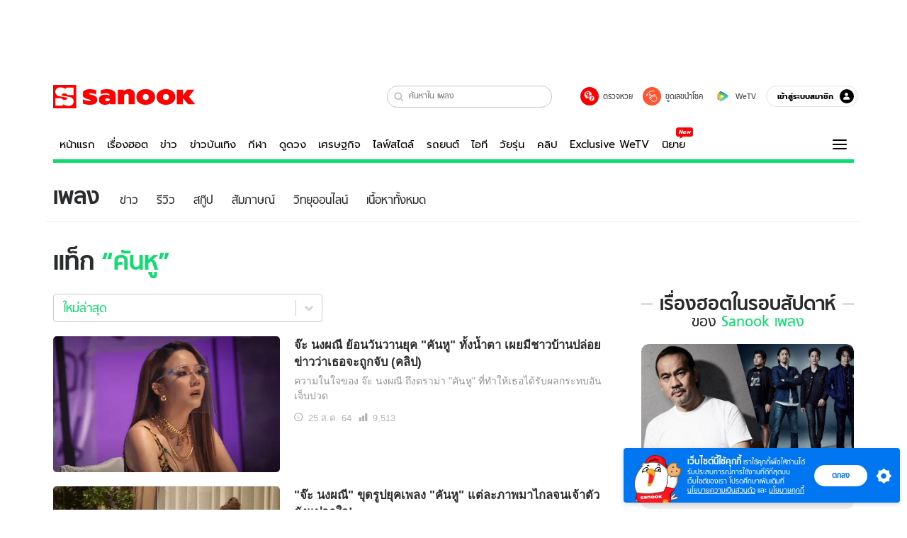

--- FILE ---
content_type: application/javascript
request_url: https://s.isanook.com/sr/0/_next/static/chunks/1348-af6e0488e48139cc0880.js
body_size: 24680
content:
(self.webpackChunk_N_E=self.webpackChunk_N_E||[]).push([[1348],{95318:function(e){e.exports=function(e){return e&&e.__esModule?e:{default:e}},e.exports.default=e.exports,e.exports.__esModule=!0},52945:function(e,t,n){e.exports={default:n(56981),__esModule:!0}},85861:function(e,t,n){e.exports={default:n(45627),__esModule:!0}},85345:function(e,t,n){e.exports={default:n(63658),__esModule:!0}},46593:function(e,t,n){e.exports={default:n(80112),__esModule:!0}},93516:function(e,t,n){e.exports={default:n(80025),__esModule:!0}},64275:function(e,t,n){e.exports={default:n(52392),__esModule:!0}},36803:function(e,t,n){"use strict";t.__esModule=!0;var r,o=n(46593),i=(r=o)&&r.__esModule?r:{default:r};t.default=function(e){return function(){var t=e.apply(this,arguments);return new i.default((function(e,n){return function r(o,a){try{var u=t[o](a),s=u.value}catch(c){return void n(c)}if(!u.done)return i.default.resolve(s).then((function(e){r("next",e)}),(function(e){r("throw",e)}));e(s)}("next")}))}}},99663:function(e,t){"use strict";t.__esModule=!0,t.default=function(e,t){if(!(e instanceof t))throw new TypeError("Cannot call a class as a function")}},88239:function(e,t,n){"use strict";t.__esModule=!0;var r,o=n(52945),i=(r=o)&&r.__esModule?r:{default:r};t.default=i.default||function(e){for(var t=1;t<arguments.length;t++){var n=arguments[t];for(var r in n)Object.prototype.hasOwnProperty.call(n,r)&&(e[r]=n[r])}return e}},93196:function(e,t,n){"use strict";t.__esModule=!0;var r=a(n(85345)),o=a(n(85861)),i=a(n(72444));function a(e){return e&&e.__esModule?e:{default:e}}t.default=function(e,t){if("function"!==typeof t&&null!==t)throw new TypeError("Super expression must either be null or a function, not "+("undefined"===typeof t?"undefined":(0,i.default)(t)));e.prototype=(0,o.default)(t&&t.prototype,{constructor:{value:e,enumerable:!1,writable:!0,configurable:!0}}),t&&(r.default?(0,r.default)(e,t):e.__proto__=t)}},42723:function(e,t){"use strict";t.__esModule=!0,t.default=function(e,t){var n={};for(var r in e)t.indexOf(r)>=0||Object.prototype.hasOwnProperty.call(e,r)&&(n[r]=e[r]);return n}},49135:function(e,t,n){"use strict";t.__esModule=!0;var r,o=n(72444),i=(r=o)&&r.__esModule?r:{default:r};t.default=function(e,t){if(!e)throw new ReferenceError("this hasn't been initialised - super() hasn't been called");return!t||"object"!==("undefined"===typeof t?"undefined":(0,i.default)(t))&&"function"!==typeof t?e:t}},72444:function(e,t,n){"use strict";t.__esModule=!0;var r=a(n(64275)),o=a(n(93516)),i="function"===typeof o.default&&"symbol"===typeof r.default?function(e){return typeof e}:function(e){return e&&"function"===typeof o.default&&e.constructor===o.default&&e!==o.default.prototype?"symbol":typeof e};function a(e){return e&&e.__esModule?e:{default:e}}t.default="function"===typeof o.default&&"symbol"===i(r.default)?function(e){return"undefined"===typeof e?"undefined":i(e)}:function(e){return e&&"function"===typeof o.default&&e.constructor===o.default&&e!==o.default.prototype?"symbol":"undefined"===typeof e?"undefined":i(e)}},52548:function(e,t,n){var r=function(){return this}()||Function("return this")(),o=r.regeneratorRuntime&&Object.getOwnPropertyNames(r).indexOf("regeneratorRuntime")>=0,i=o&&r.regeneratorRuntime;if(r.regeneratorRuntime=void 0,e.exports=n(58544),o)r.regeneratorRuntime=i;else try{delete r.regeneratorRuntime}catch(a){r.regeneratorRuntime=void 0}},58544:function(e){!function(t){"use strict";var n,r=Object.prototype,o=r.hasOwnProperty,i="function"===typeof Symbol?Symbol:{},a=i.iterator||"@@iterator",u=i.asyncIterator||"@@asyncIterator",s=i.toStringTag||"@@toStringTag",c=t.regeneratorRuntime;if(c)e.exports=c;else{(c=t.regeneratorRuntime=e.exports).wrap=b;var f="suspendedStart",l="suspendedYield",d="executing",p="completed",h={},v={};v[a]=function(){return this};var m=Object.getPrototypeOf,y=m&&m(m(R([])));y&&y!==r&&o.call(y,a)&&(v=y);var g=C.prototype=_.prototype=Object.create(v);x.prototype=g.constructor=C,C.constructor=x,C[s]=x.displayName="GeneratorFunction",c.isGeneratorFunction=function(e){var t="function"===typeof e&&e.constructor;return!!t&&(t===x||"GeneratorFunction"===(t.displayName||t.name))},c.mark=function(e){return Object.setPrototypeOf?Object.setPrototypeOf(e,C):(e.__proto__=C,s in e||(e[s]="GeneratorFunction")),e.prototype=Object.create(g),e},c.awrap=function(e){return{__await:e}},k(E.prototype),E.prototype[u]=function(){return this},c.AsyncIterator=E,c.async=function(e,t,n,r){var o=new E(b(e,t,n,r));return c.isGeneratorFunction(t)?o:o.next().then((function(e){return e.done?e.value:o.next()}))},k(g),g[s]="Generator",g[a]=function(){return this},g.toString=function(){return"[object Generator]"},c.keys=function(e){var t=[];for(var n in e)t.push(n);return t.reverse(),function n(){for(;t.length;){var r=t.pop();if(r in e)return n.value=r,n.done=!1,n}return n.done=!0,n}},c.values=R,N.prototype={constructor:N,reset:function(e){if(this.prev=0,this.next=0,this.sent=this._sent=n,this.done=!1,this.delegate=null,this.method="next",this.arg=n,this.tryEntries.forEach(S),!e)for(var t in this)"t"===t.charAt(0)&&o.call(this,t)&&!isNaN(+t.slice(1))&&(this[t]=n)},stop:function(){this.done=!0;var e=this.tryEntries[0].completion;if("throw"===e.type)throw e.arg;return this.rval},dispatchException:function(e){if(this.done)throw e;var t=this;function r(r,o){return u.type="throw",u.arg=e,t.next=r,o&&(t.method="next",t.arg=n),!!o}for(var i=this.tryEntries.length-1;i>=0;--i){var a=this.tryEntries[i],u=a.completion;if("root"===a.tryLoc)return r("end");if(a.tryLoc<=this.prev){var s=o.call(a,"catchLoc"),c=o.call(a,"finallyLoc");if(s&&c){if(this.prev<a.catchLoc)return r(a.catchLoc,!0);if(this.prev<a.finallyLoc)return r(a.finallyLoc)}else if(s){if(this.prev<a.catchLoc)return r(a.catchLoc,!0)}else{if(!c)throw new Error("try statement without catch or finally");if(this.prev<a.finallyLoc)return r(a.finallyLoc)}}}},abrupt:function(e,t){for(var n=this.tryEntries.length-1;n>=0;--n){var r=this.tryEntries[n];if(r.tryLoc<=this.prev&&o.call(r,"finallyLoc")&&this.prev<r.finallyLoc){var i=r;break}}i&&("break"===e||"continue"===e)&&i.tryLoc<=t&&t<=i.finallyLoc&&(i=null);var a=i?i.completion:{};return a.type=e,a.arg=t,i?(this.method="next",this.next=i.finallyLoc,h):this.complete(a)},complete:function(e,t){if("throw"===e.type)throw e.arg;return"break"===e.type||"continue"===e.type?this.next=e.arg:"return"===e.type?(this.rval=this.arg=e.arg,this.method="return",this.next="end"):"normal"===e.type&&t&&(this.next=t),h},finish:function(e){for(var t=this.tryEntries.length-1;t>=0;--t){var n=this.tryEntries[t];if(n.finallyLoc===e)return this.complete(n.completion,n.afterLoc),S(n),h}},catch:function(e){for(var t=this.tryEntries.length-1;t>=0;--t){var n=this.tryEntries[t];if(n.tryLoc===e){var r=n.completion;if("throw"===r.type){var o=r.arg;S(n)}return o}}throw new Error("illegal catch attempt")},delegateYield:function(e,t,r){return this.delegate={iterator:R(e),resultName:t,nextLoc:r},"next"===this.method&&(this.arg=n),h}}}function b(e,t,n,r){var o=t&&t.prototype instanceof _?t:_,i=Object.create(o.prototype),a=new N(r||[]);return i._invoke=function(e,t,n){var r=f;return function(o,i){if(r===d)throw new Error("Generator is already running");if(r===p){if("throw"===o)throw i;return M()}for(n.method=o,n.arg=i;;){var a=n.delegate;if(a){var u=P(a,n);if(u){if(u===h)continue;return u}}if("next"===n.method)n.sent=n._sent=n.arg;else if("throw"===n.method){if(r===f)throw r=p,n.arg;n.dispatchException(n.arg)}else"return"===n.method&&n.abrupt("return",n.arg);r=d;var s=w(e,t,n);if("normal"===s.type){if(r=n.done?p:l,s.arg===h)continue;return{value:s.arg,done:n.done}}"throw"===s.type&&(r=p,n.method="throw",n.arg=s.arg)}}}(e,n,a),i}function w(e,t,n){try{return{type:"normal",arg:e.call(t,n)}}catch(r){return{type:"throw",arg:r}}}function _(){}function x(){}function C(){}function k(e){["next","throw","return"].forEach((function(t){e[t]=function(e){return this._invoke(t,e)}}))}function E(e){function t(n,r,i,a){var u=w(e[n],e,r);if("throw"!==u.type){var s=u.arg,c=s.value;return c&&"object"===typeof c&&o.call(c,"__await")?Promise.resolve(c.__await).then((function(e){t("next",e,i,a)}),(function(e){t("throw",e,i,a)})):Promise.resolve(c).then((function(e){s.value=e,i(s)}),a)}a(u.arg)}var n;this._invoke=function(e,r){function o(){return new Promise((function(n,o){t(e,r,n,o)}))}return n=n?n.then(o,o):o()}}function P(e,t){var r=e.iterator[t.method];if(r===n){if(t.delegate=null,"throw"===t.method){if(e.iterator.return&&(t.method="return",t.arg=n,P(e,t),"throw"===t.method))return h;t.method="throw",t.arg=new TypeError("The iterator does not provide a 'throw' method")}return h}var o=w(r,e.iterator,t.arg);if("throw"===o.type)return t.method="throw",t.arg=o.arg,t.delegate=null,h;var i=o.arg;return i?i.done?(t[e.resultName]=i.value,t.next=e.nextLoc,"return"!==t.method&&(t.method="next",t.arg=n),t.delegate=null,h):i:(t.method="throw",t.arg=new TypeError("iterator result is not an object"),t.delegate=null,h)}function O(e){var t={tryLoc:e[0]};1 in e&&(t.catchLoc=e[1]),2 in e&&(t.finallyLoc=e[2],t.afterLoc=e[3]),this.tryEntries.push(t)}function S(e){var t=e.completion||{};t.type="normal",delete t.arg,e.completion=t}function N(e){this.tryEntries=[{tryLoc:"root"}],e.forEach(O,this),this.reset(!0)}function R(e){if(e){var t=e[a];if(t)return t.call(e);if("function"===typeof e.next)return e;if(!isNaN(e.length)){var r=-1,i=function t(){for(;++r<e.length;)if(o.call(e,r))return t.value=e[r],t.done=!1,t;return t.value=n,t.done=!0,t};return i.next=i}}return{next:M}}function M(){return{value:n,done:!0}}}(function(){return this}()||Function("return this")())},94942:function(e,t,n){e.exports=n(52548)},31807:function(e){var t=!("undefined"===typeof window||!window.document||!window.document.createElement);e.exports=t},47166:function(e,t){var n;!function(){"use strict";var r={}.hasOwnProperty;function o(){for(var e=[],t=0;t<arguments.length;t++){var n=arguments[t];if(n){var i=typeof n;if("string"===i||"number"===i)e.push(this&&this[n]||n);else if(Array.isArray(n))e.push(o.apply(this,n));else if("object"===i)if(n.toString===Object.prototype.toString)for(var a in n)r.call(n,a)&&n[a]&&e.push(this&&this[a]||a);else e.push(n.toString())}}return e.join(" ")}e.exports?(o.default=o,e.exports=o):void 0===(n=function(){return o}.apply(t,[]))||(e.exports=n)}()},56981:function(e,t,n){n(72699),e.exports=n(34579).Object.assign},45627:function(e,t,n){n(86760);var r=n(34579).Object;e.exports=function(e,t){return r.create(e,t)}},63658:function(e,t,n){n(59349),e.exports=n(34579).Object.setPrototypeOf},80112:function(e,t,n){n(94058),n(91867),n(73871),n(32878),n(95971),n(22526),e.exports=n(34579).Promise},80025:function(e,t,n){n(46840),n(94058),n(8174),n(36461),e.exports=n(34579).Symbol},52392:function(e,t,n){n(91867),n(73871),e.exports=n(25103).f("iterator")},85663:function(e){e.exports=function(e){if("function"!=typeof e)throw TypeError(e+" is not a function!");return e}},79003:function(e){e.exports=function(){}},29142:function(e){e.exports=function(e,t,n,r){if(!(e instanceof t)||void 0!==r&&r in e)throw TypeError(n+": incorrect invocation!");return e}},12159:function(e,t,n){var r=n(36727);e.exports=function(e){if(!r(e))throw TypeError(e+" is not an object!");return e}},57428:function(e,t,n){var r=n(7932),o=n(78728),i=n(16531);e.exports=function(e){return function(t,n,a){var u,s=r(t),c=o(s.length),f=i(a,c);if(e&&n!=n){for(;c>f;)if((u=s[f++])!=u)return!0}else for(;c>f;f++)if((e||f in s)&&s[f]===n)return e||f||0;return!e&&-1}}},14677:function(e,t,n){var r=n(32894),o=n(22939)("toStringTag"),i="Arguments"==r(function(){return arguments}());e.exports=function(e){var t,n,a;return void 0===e?"Undefined":null===e?"Null":"string"==typeof(n=function(e,t){try{return e[t]}catch(n){}}(t=Object(e),o))?n:i?r(t):"Object"==(a=r(t))&&"function"==typeof t.callee?"Arguments":a}},32894:function(e){var t={}.toString;e.exports=function(e){return t.call(e).slice(8,-1)}},34579:function(e){var t=e.exports={version:"2.6.12"};"number"==typeof __e&&(__e=t)},19216:function(e,t,n){var r=n(85663);e.exports=function(e,t,n){if(r(e),void 0===t)return e;switch(n){case 1:return function(n){return e.call(t,n)};case 2:return function(n,r){return e.call(t,n,r)};case 3:return function(n,r,o){return e.call(t,n,r,o)}}return function(){return e.apply(t,arguments)}}},8333:function(e){e.exports=function(e){if(void 0==e)throw TypeError("Can't call method on  "+e);return e}},89666:function(e,t,n){e.exports=!n(7929)((function(){return 7!=Object.defineProperty({},"a",{get:function(){return 7}}).a}))},97467:function(e,t,n){var r=n(36727),o=n(68179).document,i=r(o)&&r(o.createElement);e.exports=function(e){return i?o.createElement(e):{}}},73338:function(e){e.exports="constructor,hasOwnProperty,isPrototypeOf,propertyIsEnumerable,toLocaleString,toString,valueOf".split(",")},70337:function(e,t,n){var r=n(46162),o=n(48195),i=n(86274);e.exports=function(e){var t=r(e),n=o.f;if(n)for(var a,u=n(e),s=i.f,c=0;u.length>c;)s.call(e,a=u[c++])&&t.push(a);return t}},83856:function(e,t,n){var r=n(68179),o=n(34579),i=n(19216),a=n(41818),u=n(27069),s=function(e,t,n){var c,f,l,d=e&s.F,p=e&s.G,h=e&s.S,v=e&s.P,m=e&s.B,y=e&s.W,g=p?o:o[t]||(o[t]={}),b=g.prototype,w=p?r:h?r[t]:(r[t]||{}).prototype;for(c in p&&(n=t),n)(f=!d&&w&&void 0!==w[c])&&u(g,c)||(l=f?w[c]:n[c],g[c]=p&&"function"!=typeof w[c]?n[c]:m&&f?i(l,r):y&&w[c]==l?function(e){var t=function(t,n,r){if(this instanceof e){switch(arguments.length){case 0:return new e;case 1:return new e(t);case 2:return new e(t,n)}return new e(t,n,r)}return e.apply(this,arguments)};return t.prototype=e.prototype,t}(l):v&&"function"==typeof l?i(Function.call,l):l,v&&((g.virtual||(g.virtual={}))[c]=l,e&s.R&&b&&!b[c]&&a(b,c,l)))};s.F=1,s.G=2,s.S=4,s.P=8,s.B=16,s.W=32,s.U=64,s.R=128,e.exports=s},7929:function(e){e.exports=function(e){try{return!!e()}catch(t){return!0}}},45576:function(e,t,n){var r=n(19216),o=n(95602),i=n(45991),a=n(12159),u=n(78728),s=n(83728),c={},f={},l=e.exports=function(e,t,n,l,d){var p,h,v,m,y=d?function(){return e}:s(e),g=r(n,l,t?2:1),b=0;if("function"!=typeof y)throw TypeError(e+" is not iterable!");if(i(y)){for(p=u(e.length);p>b;b++)if((m=t?g(a(h=e[b])[0],h[1]):g(e[b]))===c||m===f)return m}else for(v=y.call(e);!(h=v.next()).done;)if((m=o(v,g,h.value,t))===c||m===f)return m};l.BREAK=c,l.RETURN=f},68179:function(e){var t=e.exports="undefined"!=typeof window&&window.Math==Math?window:"undefined"!=typeof self&&self.Math==Math?self:Function("return this")();"number"==typeof __g&&(__g=t)},27069:function(e){var t={}.hasOwnProperty;e.exports=function(e,n){return t.call(e,n)}},41818:function(e,t,n){var r=n(4743),o=n(83101);e.exports=n(89666)?function(e,t,n){return r.f(e,t,o(1,n))}:function(e,t,n){return e[t]=n,e}},54881:function(e,t,n){var r=n(68179).document;e.exports=r&&r.documentElement},33758:function(e,t,n){e.exports=!n(89666)&&!n(7929)((function(){return 7!=Object.defineProperty(n(97467)("div"),"a",{get:function(){return 7}}).a}))},46778:function(e){e.exports=function(e,t,n){var r=void 0===n;switch(t.length){case 0:return r?e():e.call(n);case 1:return r?e(t[0]):e.call(n,t[0]);case 2:return r?e(t[0],t[1]):e.call(n,t[0],t[1]);case 3:return r?e(t[0],t[1],t[2]):e.call(n,t[0],t[1],t[2]);case 4:return r?e(t[0],t[1],t[2],t[3]):e.call(n,t[0],t[1],t[2],t[3])}return e.apply(n,t)}},50799:function(e,t,n){var r=n(32894);e.exports=Object("z").propertyIsEnumerable(0)?Object:function(e){return"String"==r(e)?e.split(""):Object(e)}},45991:function(e,t,n){var r=n(15449),o=n(22939)("iterator"),i=Array.prototype;e.exports=function(e){return void 0!==e&&(r.Array===e||i[o]===e)}},71421:function(e,t,n){var r=n(32894);e.exports=Array.isArray||function(e){return"Array"==r(e)}},36727:function(e){e.exports=function(e){return"object"===typeof e?null!==e:"function"===typeof e}},95602:function(e,t,n){var r=n(12159);e.exports=function(e,t,n,o){try{return o?t(r(n)[0],n[1]):t(n)}catch(a){var i=e.return;throw void 0!==i&&r(i.call(e)),a}}},33945:function(e,t,n){"use strict";var r=n(98989),o=n(83101),i=n(25378),a={};n(41818)(a,n(22939)("iterator"),(function(){return this})),e.exports=function(e,t,n){e.prototype=r(a,{next:o(1,n)}),i(e,t+" Iterator")}},45700:function(e,t,n){"use strict";var r=n(16227),o=n(83856),i=n(57470),a=n(41818),u=n(15449),s=n(33945),c=n(25378),f=n(95089),l=n(22939)("iterator"),d=!([].keys&&"next"in[].keys()),p="keys",h="values",v=function(){return this};e.exports=function(e,t,n,m,y,g,b){s(n,t,m);var w,_,x,C=function(e){if(!d&&e in O)return O[e];switch(e){case p:case h:return function(){return new n(this,e)}}return function(){return new n(this,e)}},k=t+" Iterator",E=y==h,P=!1,O=e.prototype,S=O[l]||O["@@iterator"]||y&&O[y],N=S||C(y),R=y?E?C("entries"):N:void 0,M="Array"==t&&O.entries||S;if(M&&(x=f(M.call(new e)))!==Object.prototype&&x.next&&(c(x,k,!0),r||"function"==typeof x[l]||a(x,l,v)),E&&S&&S.name!==h&&(P=!0,N=function(){return S.call(this)}),r&&!b||!d&&!P&&O[l]||a(O,l,N),u[t]=N,u[k]=v,y)if(w={values:E?N:C(h),keys:g?N:C(p),entries:R},b)for(_ in w)_ in O||i(O,_,w[_]);else o(o.P+o.F*(d||P),t,w);return w}},96630:function(e,t,n){var r=n(22939)("iterator"),o=!1;try{var i=[7][r]();i.return=function(){o=!0},Array.from(i,(function(){throw 2}))}catch(a){}e.exports=function(e,t){if(!t&&!o)return!1;var n=!1;try{var i=[7],u=i[r]();u.next=function(){return{done:n=!0}},i[r]=function(){return u},e(i)}catch(a){}return n}},85084:function(e){e.exports=function(e,t){return{value:t,done:!!e}}},15449:function(e){e.exports={}},16227:function(e){e.exports=!0},77177:function(e,t,n){var r=n(65730)("meta"),o=n(36727),i=n(27069),a=n(4743).f,u=0,s=Object.isExtensible||function(){return!0},c=!n(7929)((function(){return s(Object.preventExtensions({}))})),f=function(e){a(e,r,{value:{i:"O"+ ++u,w:{}}})},l=e.exports={KEY:r,NEED:!1,fastKey:function(e,t){if(!o(e))return"symbol"==typeof e?e:("string"==typeof e?"S":"P")+e;if(!i(e,r)){if(!s(e))return"F";if(!t)return"E";f(e)}return e[r].i},getWeak:function(e,t){if(!i(e,r)){if(!s(e))return!0;if(!t)return!1;f(e)}return e[r].w},onFreeze:function(e){return c&&l.NEED&&s(e)&&!i(e,r)&&f(e),e}}},81601:function(e,t,n){var r=n(68179),o=n(62569).set,i=r.MutationObserver||r.WebKitMutationObserver,a=r.process,u=r.Promise,s="process"==n(32894)(a);e.exports=function(){var e,t,n,c=function(){var r,o;for(s&&(r=a.domain)&&r.exit();e;){o=e.fn,e=e.next;try{o()}catch(i){throw e?n():t=void 0,i}}t=void 0,r&&r.enter()};if(s)n=function(){a.nextTick(c)};else if(!i||r.navigator&&r.navigator.standalone)if(u&&u.resolve){var f=u.resolve(void 0);n=function(){f.then(c)}}else n=function(){o.call(r,c)};else{var l=!0,d=document.createTextNode("");new i(c).observe(d,{characterData:!0}),n=function(){d.data=l=!l}}return function(r){var o={fn:r,next:void 0};t&&(t.next=o),e||(e=o,n()),t=o}}},59304:function(e,t,n){"use strict";var r=n(85663);function o(e){var t,n;this.promise=new e((function(e,r){if(void 0!==t||void 0!==n)throw TypeError("Bad Promise constructor");t=e,n=r})),this.resolve=r(t),this.reject=r(n)}e.exports.f=function(e){return new o(e)}},88082:function(e,t,n){"use strict";var r=n(89666),o=n(46162),i=n(48195),a=n(86274),u=n(66530),s=n(50799),c=Object.assign;e.exports=!c||n(7929)((function(){var e={},t={},n=Symbol(),r="abcdefghijklmnopqrst";return e[n]=7,r.split("").forEach((function(e){t[e]=e})),7!=c({},e)[n]||Object.keys(c({},t)).join("")!=r}))?function(e,t){for(var n=u(e),c=arguments.length,f=1,l=i.f,d=a.f;c>f;)for(var p,h=s(arguments[f++]),v=l?o(h).concat(l(h)):o(h),m=v.length,y=0;m>y;)p=v[y++],r&&!d.call(h,p)||(n[p]=h[p]);return n}:c},98989:function(e,t,n){var r=n(12159),o=n(57856),i=n(73338),a=n(58989)("IE_PROTO"),u=function(){},s=function(){var e,t=n(97467)("iframe"),r=i.length;for(t.style.display="none",n(54881).appendChild(t),t.src="javascript:",(e=t.contentWindow.document).open(),e.write("<script>document.F=Object<\/script>"),e.close(),s=e.F;r--;)delete s.prototype[i[r]];return s()};e.exports=Object.create||function(e,t){var n;return null!==e?(u.prototype=r(e),n=new u,u.prototype=null,n[a]=e):n=s(),void 0===t?n:o(n,t)}},4743:function(e,t,n){var r=n(12159),o=n(33758),i=n(33206),a=Object.defineProperty;t.f=n(89666)?Object.defineProperty:function(e,t,n){if(r(e),t=i(t,!0),r(n),o)try{return a(e,t,n)}catch(u){}if("get"in n||"set"in n)throw TypeError("Accessors not supported!");return"value"in n&&(e[t]=n.value),e}},57856:function(e,t,n){var r=n(4743),o=n(12159),i=n(46162);e.exports=n(89666)?Object.defineProperties:function(e,t){o(e);for(var n,a=i(t),u=a.length,s=0;u>s;)r.f(e,n=a[s++],t[n]);return e}},76183:function(e,t,n){var r=n(86274),o=n(83101),i=n(7932),a=n(33206),u=n(27069),s=n(33758),c=Object.getOwnPropertyDescriptor;t.f=n(89666)?c:function(e,t){if(e=i(e),t=a(t,!0),s)try{return c(e,t)}catch(n){}if(u(e,t))return o(!r.f.call(e,t),e[t])}},94368:function(e,t,n){var r=n(7932),o=n(33230).f,i={}.toString,a="object"==typeof window&&window&&Object.getOwnPropertyNames?Object.getOwnPropertyNames(window):[];e.exports.f=function(e){return a&&"[object Window]"==i.call(e)?function(e){try{return o(e)}catch(t){return a.slice()}}(e):o(r(e))}},33230:function(e,t,n){var r=n(12963),o=n(73338).concat("length","prototype");t.f=Object.getOwnPropertyNames||function(e){return r(e,o)}},48195:function(e,t){t.f=Object.getOwnPropertySymbols},95089:function(e,t,n){var r=n(27069),o=n(66530),i=n(58989)("IE_PROTO"),a=Object.prototype;e.exports=Object.getPrototypeOf||function(e){return e=o(e),r(e,i)?e[i]:"function"==typeof e.constructor&&e instanceof e.constructor?e.constructor.prototype:e instanceof Object?a:null}},12963:function(e,t,n){var r=n(27069),o=n(7932),i=n(57428)(!1),a=n(58989)("IE_PROTO");e.exports=function(e,t){var n,u=o(e),s=0,c=[];for(n in u)n!=a&&r(u,n)&&c.push(n);for(;t.length>s;)r(u,n=t[s++])&&(~i(c,n)||c.push(n));return c}},46162:function(e,t,n){var r=n(12963),o=n(73338);e.exports=Object.keys||function(e){return r(e,o)}},86274:function(e,t){t.f={}.propertyIsEnumerable},10931:function(e){e.exports=function(e){try{return{e:!1,v:e()}}catch(t){return{e:!0,v:t}}}},87790:function(e,t,n){var r=n(12159),o=n(36727),i=n(59304);e.exports=function(e,t){if(r(e),o(t)&&t.constructor===e)return t;var n=i.f(e);return(0,n.resolve)(t),n.promise}},83101:function(e){e.exports=function(e,t){return{enumerable:!(1&e),configurable:!(2&e),writable:!(4&e),value:t}}},48144:function(e,t,n){var r=n(41818);e.exports=function(e,t,n){for(var o in t)n&&e[o]?e[o]=t[o]:r(e,o,t[o]);return e}},57470:function(e,t,n){e.exports=n(41818)},62906:function(e,t,n){var r=n(36727),o=n(12159),i=function(e,t){if(o(e),!r(t)&&null!==t)throw TypeError(t+": can't set as prototype!")};e.exports={set:Object.setPrototypeOf||("__proto__"in{}?function(e,t,r){try{(r=n(19216)(Function.call,n(76183).f(Object.prototype,"__proto__").set,2))(e,[]),t=!(e instanceof Array)}catch(o){t=!0}return function(e,n){return i(e,n),t?e.__proto__=n:r(e,n),e}}({},!1):void 0),check:i}},39967:function(e,t,n){"use strict";var r=n(68179),o=n(34579),i=n(4743),a=n(89666),u=n(22939)("species");e.exports=function(e){var t="function"==typeof o[e]?o[e]:r[e];a&&t&&!t[u]&&i.f(t,u,{configurable:!0,get:function(){return this}})}},25378:function(e,t,n){var r=n(4743).f,o=n(27069),i=n(22939)("toStringTag");e.exports=function(e,t,n){e&&!o(e=n?e:e.prototype,i)&&r(e,i,{configurable:!0,value:t})}},58989:function(e,t,n){var r=n(20250)("keys"),o=n(65730);e.exports=function(e){return r[e]||(r[e]=o(e))}},20250:function(e,t,n){var r=n(34579),o=n(68179),i="__core-js_shared__",a=o[i]||(o[i]={});(e.exports=function(e,t){return a[e]||(a[e]=void 0!==t?t:{})})("versions",[]).push({version:r.version,mode:n(16227)?"pure":"global",copyright:"\xa9 2020 Denis Pushkarev (zloirock.ru)"})},32707:function(e,t,n){var r=n(12159),o=n(85663),i=n(22939)("species");e.exports=function(e,t){var n,a=r(e).constructor;return void 0===a||void 0==(n=r(a)[i])?t:o(n)}},90510:function(e,t,n){var r=n(11052),o=n(8333);e.exports=function(e){return function(t,n){var i,a,u=String(o(t)),s=r(n),c=u.length;return s<0||s>=c?e?"":void 0:(i=u.charCodeAt(s))<55296||i>56319||s+1===c||(a=u.charCodeAt(s+1))<56320||a>57343?e?u.charAt(s):i:e?u.slice(s,s+2):a-56320+(i-55296<<10)+65536}}},62569:function(e,t,n){var r,o,i,a=n(19216),u=n(46778),s=n(54881),c=n(97467),f=n(68179),l=f.process,d=f.setImmediate,p=f.clearImmediate,h=f.MessageChannel,v=f.Dispatch,m=0,y={},g="onreadystatechange",b=function(){var e=+this;if(y.hasOwnProperty(e)){var t=y[e];delete y[e],t()}},w=function(e){b.call(e.data)};d&&p||(d=function(e){for(var t=[],n=1;arguments.length>n;)t.push(arguments[n++]);return y[++m]=function(){u("function"==typeof e?e:Function(e),t)},r(m),m},p=function(e){delete y[e]},"process"==n(32894)(l)?r=function(e){l.nextTick(a(b,e,1))}:v&&v.now?r=function(e){v.now(a(b,e,1))}:h?(i=(o=new h).port2,o.port1.onmessage=w,r=a(i.postMessage,i,1)):f.addEventListener&&"function"==typeof postMessage&&!f.importScripts?(r=function(e){f.postMessage(e+"","*")},f.addEventListener("message",w,!1)):r=g in c("script")?function(e){s.appendChild(c("script")).onreadystatechange=function(){s.removeChild(this),b.call(e)}}:function(e){setTimeout(a(b,e,1),0)}),e.exports={set:d,clear:p}},16531:function(e,t,n){var r=n(11052),o=Math.max,i=Math.min;e.exports=function(e,t){return(e=r(e))<0?o(e+t,0):i(e,t)}},11052:function(e){var t=Math.ceil,n=Math.floor;e.exports=function(e){return isNaN(e=+e)?0:(e>0?n:t)(e)}},7932:function(e,t,n){var r=n(50799),o=n(8333);e.exports=function(e){return r(o(e))}},78728:function(e,t,n){var r=n(11052),o=Math.min;e.exports=function(e){return e>0?o(r(e),9007199254740991):0}},66530:function(e,t,n){var r=n(8333);e.exports=function(e){return Object(r(e))}},33206:function(e,t,n){var r=n(36727);e.exports=function(e,t){if(!r(e))return e;var n,o;if(t&&"function"==typeof(n=e.toString)&&!r(o=n.call(e)))return o;if("function"==typeof(n=e.valueOf)&&!r(o=n.call(e)))return o;if(!t&&"function"==typeof(n=e.toString)&&!r(o=n.call(e)))return o;throw TypeError("Can't convert object to primitive value")}},65730:function(e){var t=0,n=Math.random();e.exports=function(e){return"Symbol(".concat(void 0===e?"":e,")_",(++t+n).toString(36))}},26640:function(e,t,n){var r=n(68179).navigator;e.exports=r&&r.userAgent||""},76347:function(e,t,n){var r=n(68179),o=n(34579),i=n(16227),a=n(25103),u=n(4743).f;e.exports=function(e){var t=o.Symbol||(o.Symbol=i?{}:r.Symbol||{});"_"==e.charAt(0)||e in t||u(t,e,{value:a.f(e)})}},25103:function(e,t,n){t.f=n(22939)},22939:function(e,t,n){var r=n(20250)("wks"),o=n(65730),i=n(68179).Symbol,a="function"==typeof i;(e.exports=function(e){return r[e]||(r[e]=a&&i[e]||(a?i:o)("Symbol."+e))}).store=r},83728:function(e,t,n){var r=n(14677),o=n(22939)("iterator"),i=n(15449);e.exports=n(34579).getIteratorMethod=function(e){if(void 0!=e)return e[o]||e["@@iterator"]||i[r(e)]}},3882:function(e,t,n){"use strict";var r=n(79003),o=n(85084),i=n(15449),a=n(7932);e.exports=n(45700)(Array,"Array",(function(e,t){this._t=a(e),this._i=0,this._k=t}),(function(){var e=this._t,t=this._k,n=this._i++;return!e||n>=e.length?(this._t=void 0,o(1)):o(0,"keys"==t?n:"values"==t?e[n]:[n,e[n]])}),"values"),i.Arguments=i.Array,r("keys"),r("values"),r("entries")},72699:function(e,t,n){var r=n(83856);r(r.S+r.F,"Object",{assign:n(88082)})},86760:function(e,t,n){var r=n(83856);r(r.S,"Object",{create:n(98989)})},59349:function(e,t,n){var r=n(83856);r(r.S,"Object",{setPrototypeOf:n(62906).set})},94058:function(){},32878:function(e,t,n){"use strict";var r,o,i,a,u=n(16227),s=n(68179),c=n(19216),f=n(14677),l=n(83856),d=n(36727),p=n(85663),h=n(29142),v=n(45576),m=n(32707),y=n(62569).set,g=n(81601)(),b=n(59304),w=n(10931),_=n(26640),x=n(87790),C="Promise",k=s.TypeError,E=s.process,P=E&&E.versions,O=P&&P.v8||"",S=s.Promise,N="process"==f(E),R=function(){},M=o=b.f,T=!!function(){try{var e=S.resolve(1),t=(e.constructor={})[n(22939)("species")]=function(e){e(R,R)};return(N||"function"==typeof PromiseRejectionEvent)&&e.then(R)instanceof t&&0!==O.indexOf("6.6")&&-1===_.indexOf("Chrome/66")}catch(r){}}(),F=function(e){var t;return!(!d(e)||"function"!=typeof(t=e.then))&&t},L=function(e,t){if(!e._n){e._n=!0;var n=e._c;g((function(){for(var r=e._v,o=1==e._s,i=0,a=function(t){var n,i,a,u=o?t.ok:t.fail,s=t.resolve,c=t.reject,f=t.domain;try{u?(o||(2==e._h&&A(e),e._h=1),!0===u?n=r:(f&&f.enter(),n=u(r),f&&(f.exit(),a=!0)),n===t.promise?c(k("Promise-chain cycle")):(i=F(n))?i.call(n,s,c):s(n)):c(r)}catch(l){f&&!a&&f.exit(),c(l)}};n.length>i;)a(n[i++]);e._c=[],e._n=!1,t&&!e._h&&j(e)}))}},j=function(e){y.call(s,(function(){var t,n,r,o=e._v,i=I(e);if(i&&(t=w((function(){N?E.emit("unhandledRejection",o,e):(n=s.onunhandledrejection)?n({promise:e,reason:o}):(r=s.console)&&r.error&&r.error("Unhandled promise rejection",o)})),e._h=N||I(e)?2:1),e._a=void 0,i&&t.e)throw t.v}))},I=function(e){return 1!==e._h&&0===(e._a||e._c).length},A=function(e){y.call(s,(function(){var t;N?E.emit("rejectionHandled",e):(t=s.onrejectionhandled)&&t({promise:e,reason:e._v})}))},q=function(e){var t=this;t._d||(t._d=!0,(t=t._w||t)._v=e,t._s=2,t._a||(t._a=t._c.slice()),L(t,!0))},z=function(e){var t,n=this;if(!n._d){n._d=!0,n=n._w||n;try{if(n===e)throw k("Promise can't be resolved itself");(t=F(e))?g((function(){var r={_w:n,_d:!1};try{t.call(e,c(z,r,1),c(q,r,1))}catch(o){q.call(r,o)}})):(n._v=e,n._s=1,L(n,!1))}catch(r){q.call({_w:n,_d:!1},r)}}};T||(S=function(e){h(this,S,C,"_h"),p(e),r.call(this);try{e(c(z,this,1),c(q,this,1))}catch(t){q.call(this,t)}},(r=function(e){this._c=[],this._a=void 0,this._s=0,this._d=!1,this._v=void 0,this._h=0,this._n=!1}).prototype=n(48144)(S.prototype,{then:function(e,t){var n=M(m(this,S));return n.ok="function"!=typeof e||e,n.fail="function"==typeof t&&t,n.domain=N?E.domain:void 0,this._c.push(n),this._a&&this._a.push(n),this._s&&L(this,!1),n.promise},catch:function(e){return this.then(void 0,e)}}),i=function(){var e=new r;this.promise=e,this.resolve=c(z,e,1),this.reject=c(q,e,1)},b.f=M=function(e){return e===S||e===a?new i(e):o(e)}),l(l.G+l.W+l.F*!T,{Promise:S}),n(25378)(S,C),n(39967)(C),a=n(34579).Promise,l(l.S+l.F*!T,C,{reject:function(e){var t=M(this);return(0,t.reject)(e),t.promise}}),l(l.S+l.F*(u||!T),C,{resolve:function(e){return x(u&&this===a?S:this,e)}}),l(l.S+l.F*!(T&&n(96630)((function(e){S.all(e).catch(R)}))),C,{all:function(e){var t=this,n=M(t),r=n.resolve,o=n.reject,i=w((function(){var n=[],i=0,a=1;v(e,!1,(function(e){var u=i++,s=!1;n.push(void 0),a++,t.resolve(e).then((function(e){s||(s=!0,n[u]=e,--a||r(n))}),o)})),--a||r(n)}));return i.e&&o(i.v),n.promise},race:function(e){var t=this,n=M(t),r=n.reject,o=w((function(){v(e,!1,(function(e){t.resolve(e).then(n.resolve,r)}))}));return o.e&&r(o.v),n.promise}})},91867:function(e,t,n){"use strict";var r=n(90510)(!0);n(45700)(String,"String",(function(e){this._t=String(e),this._i=0}),(function(){var e,t=this._t,n=this._i;return n>=t.length?{value:void 0,done:!0}:(e=r(t,n),this._i+=e.length,{value:e,done:!1})}))},46840:function(e,t,n){"use strict";var r=n(68179),o=n(27069),i=n(89666),a=n(83856),u=n(57470),s=n(77177).KEY,c=n(7929),f=n(20250),l=n(25378),d=n(65730),p=n(22939),h=n(25103),v=n(76347),m=n(70337),y=n(71421),g=n(12159),b=n(36727),w=n(66530),_=n(7932),x=n(33206),C=n(83101),k=n(98989),E=n(94368),P=n(76183),O=n(48195),S=n(4743),N=n(46162),R=P.f,M=S.f,T=E.f,F=r.Symbol,L=r.JSON,j=L&&L.stringify,I=p("_hidden"),A=p("toPrimitive"),q={}.propertyIsEnumerable,z=f("symbol-registry"),D=f("symbols"),U=f("op-symbols"),B=Object.prototype,G="function"==typeof F&&!!O.f,W=r.QObject,H=!W||!W.prototype||!W.prototype.findChild,V=i&&c((function(){return 7!=k(M({},"a",{get:function(){return M(this,"a",{value:7}).a}})).a}))?function(e,t,n){var r=R(B,t);r&&delete B[t],M(e,t,n),r&&e!==B&&M(B,t,r)}:M,K=function(e){var t=D[e]=k(F.prototype);return t._k=e,t},J=G&&"symbol"==typeof F.iterator?function(e){return"symbol"==typeof e}:function(e){return e instanceof F},X=function(e,t,n){return e===B&&X(U,t,n),g(e),t=x(t,!0),g(n),o(D,t)?(n.enumerable?(o(e,I)&&e[I][t]&&(e[I][t]=!1),n=k(n,{enumerable:C(0,!1)})):(o(e,I)||M(e,I,C(1,{})),e[I][t]=!0),V(e,t,n)):M(e,t,n)},Y=function(e,t){g(e);for(var n,r=m(t=_(t)),o=0,i=r.length;i>o;)X(e,n=r[o++],t[n]);return e},Z=function(e){var t=q.call(this,e=x(e,!0));return!(this===B&&o(D,e)&&!o(U,e))&&(!(t||!o(this,e)||!o(D,e)||o(this,I)&&this[I][e])||t)},$=function(e,t){if(e=_(e),t=x(t,!0),e!==B||!o(D,t)||o(U,t)){var n=R(e,t);return!n||!o(D,t)||o(e,I)&&e[I][t]||(n.enumerable=!0),n}},Q=function(e){for(var t,n=T(_(e)),r=[],i=0;n.length>i;)o(D,t=n[i++])||t==I||t==s||r.push(t);return r},ee=function(e){for(var t,n=e===B,r=T(n?U:_(e)),i=[],a=0;r.length>a;)!o(D,t=r[a++])||n&&!o(B,t)||i.push(D[t]);return i};G||(u((F=function(){if(this instanceof F)throw TypeError("Symbol is not a constructor!");var e=d(arguments.length>0?arguments[0]:void 0),t=function(n){this===B&&t.call(U,n),o(this,I)&&o(this[I],e)&&(this[I][e]=!1),V(this,e,C(1,n))};return i&&H&&V(B,e,{configurable:!0,set:t}),K(e)}).prototype,"toString",(function(){return this._k})),P.f=$,S.f=X,n(33230).f=E.f=Q,n(86274).f=Z,O.f=ee,i&&!n(16227)&&u(B,"propertyIsEnumerable",Z,!0),h.f=function(e){return K(p(e))}),a(a.G+a.W+a.F*!G,{Symbol:F});for(var te="hasInstance,isConcatSpreadable,iterator,match,replace,search,species,split,toPrimitive,toStringTag,unscopables".split(","),ne=0;te.length>ne;)p(te[ne++]);for(var re=N(p.store),oe=0;re.length>oe;)v(re[oe++]);a(a.S+a.F*!G,"Symbol",{for:function(e){return o(z,e+="")?z[e]:z[e]=F(e)},keyFor:function(e){if(!J(e))throw TypeError(e+" is not a symbol!");for(var t in z)if(z[t]===e)return t},useSetter:function(){H=!0},useSimple:function(){H=!1}}),a(a.S+a.F*!G,"Object",{create:function(e,t){return void 0===t?k(e):Y(k(e),t)},defineProperty:X,defineProperties:Y,getOwnPropertyDescriptor:$,getOwnPropertyNames:Q,getOwnPropertySymbols:ee});var ie=c((function(){O.f(1)}));a(a.S+a.F*ie,"Object",{getOwnPropertySymbols:function(e){return O.f(w(e))}}),L&&a(a.S+a.F*(!G||c((function(){var e=F();return"[null]"!=j([e])||"{}"!=j({a:e})||"{}"!=j(Object(e))}))),"JSON",{stringify:function(e){for(var t,n,r=[e],o=1;arguments.length>o;)r.push(arguments[o++]);if(n=t=r[1],(b(t)||void 0!==e)&&!J(e))return y(t)||(t=function(e,t){if("function"==typeof n&&(t=n.call(this,e,t)),!J(t))return t}),r[1]=t,j.apply(L,r)}}),F.prototype[A]||n(41818)(F.prototype,A,F.prototype.valueOf),l(F,"Symbol"),l(Math,"Math",!0),l(r.JSON,"JSON",!0)},95971:function(e,t,n){"use strict";var r=n(83856),o=n(34579),i=n(68179),a=n(32707),u=n(87790);r(r.P+r.R,"Promise",{finally:function(e){var t=a(this,o.Promise||i.Promise),n="function"==typeof e;return this.then(n?function(n){return u(t,e()).then((function(){return n}))}:e,n?function(n){return u(t,e()).then((function(){throw n}))}:e)}})},22526:function(e,t,n){"use strict";var r=n(83856),o=n(59304),i=n(10931);r(r.S,"Promise",{try:function(e){var t=o.f(this),n=i(e);return(n.e?t.reject:t.resolve)(n.v),t.promise}})},8174:function(e,t,n){n(76347)("asyncIterator")},36461:function(e,t,n){n(76347)("observable")},73871:function(e,t,n){n(3882);for(var r=n(68179),o=n(41818),i=n(15449),a=n(22939)("toStringTag"),u="CSSRuleList,CSSStyleDeclaration,CSSValueList,ClientRectList,DOMRectList,DOMStringList,DOMTokenList,DataTransferItemList,FileList,HTMLAllCollection,HTMLCollection,HTMLFormElement,HTMLSelectElement,MediaList,MimeTypeArray,NamedNodeMap,NodeList,PaintRequestList,Plugin,PluginArray,SVGLengthList,SVGNumberList,SVGPathSegList,SVGPointList,SVGStringList,SVGTransformList,SourceBufferList,StyleSheetList,TextTrackCueList,TextTrackList,TouchList".split(","),s=0;s<u.length;s++){var c=u[s],f=r[c],l=f&&f.prototype;l&&!l[a]&&o(l,a,c),i[c]=i.Array}},20296:function(e){function t(e,t,n){var r,o,i,a,u;function s(){var c=Date.now()-a;c<t&&c>=0?r=setTimeout(s,t-c):(r=null,n||(u=e.apply(i,o),i=o=null))}null==t&&(t=100);var c=function(){i=this,o=arguments,a=Date.now();var c=n&&!r;return r||(r=setTimeout(s,t)),c&&(u=e.apply(i,o),i=o=null),u};return c.clear=function(){r&&(clearTimeout(r),r=null)},c.flush=function(){r&&(u=e.apply(i,o),i=o=null,clearTimeout(r),r=null)},c}t.debounce=t,e.exports=t},57824:function(e){var t=1e3,n=60*t,r=60*n,o=24*r,i=7*o,a=365.25*o;function u(e,t,n,r){var o=t>=1.5*n;return Math.round(e/n)+" "+r+(o?"s":"")}e.exports=function(e,s){s=s||{};var c=typeof e;if("string"===c&&e.length>0)return function(e){if((e=String(e)).length>100)return;var u=/^(-?(?:\d+)?\.?\d+) *(milliseconds?|msecs?|ms|seconds?|secs?|s|minutes?|mins?|m|hours?|hrs?|h|days?|d|weeks?|w|years?|yrs?|y)?$/i.exec(e);if(!u)return;var s=parseFloat(u[1]);switch((u[2]||"ms").toLowerCase()){case"years":case"year":case"yrs":case"yr":case"y":return s*a;case"weeks":case"week":case"w":return s*i;case"days":case"day":case"d":return s*o;case"hours":case"hour":case"hrs":case"hr":case"h":return s*r;case"minutes":case"minute":case"mins":case"min":case"m":return s*n;case"seconds":case"second":case"secs":case"sec":case"s":return s*t;case"milliseconds":case"millisecond":case"msecs":case"msec":case"ms":return s;default:return}}(e);if("number"===c&&isFinite(e))return s.long?function(e){var i=Math.abs(e);if(i>=o)return u(e,i,o,"day");if(i>=r)return u(e,i,r,"hour");if(i>=n)return u(e,i,n,"minute");if(i>=t)return u(e,i,t,"second");return e+" ms"}(e):function(e){var i=Math.abs(e);if(i>=o)return Math.round(e/o)+"d";if(i>=r)return Math.round(e/r)+"h";if(i>=n)return Math.round(e/n)+"m";if(i>=t)return Math.round(e/t)+"s";return e+"ms"}(e);throw new Error("val is not a non-empty string or a valid number. val="+JSON.stringify(e))}},4298:function(e,t,n){e.exports=n(37926)},28764:function(e,t,n){"use strict";t.__esModule=!0,t.default=f;var r=c(n(67294)),o=c(n(45697)),i=c(n(60262)),a=c(n(49743)),u=c(n(19424)),s=c(n(16377));function c(e){return e&&e.__esModule?e:{default:e}}function f(e){var t=e.className,n=e.colorScheme,o=e.href,u=void 0===o?(0,a.default)():o,s=e.numPosts,c=e.orderBy,f=e.width,l=e.children,d=e.onParse;return r.default.createElement(i.default,{className:t,onParse:d},r.default.createElement("div",{className:"fb-comments","data-colorscheme":n,"data-numposts":s,"data-href":u,"data-order-by":c,"data-width":f,"data-skin":n},l))}f.propTypes={className:o.default.string,href:o.default.string,numPosts:o.default.number.isRequired,orderBy:o.default.string.isRequired,width:o.default.oneOfType([o.default.number.isRequired,o.default.string.isRequired]),colorScheme:o.default.string.isRequired,children:o.default.node,onParse:o.default.func},f.defaultProps={numPosts:10,orderBy:s.default.SOCIAL,width:550,colorScheme:u.default.LIGHT,children:void 0,className:void 0,href:void 0,onParse:void 0}},91203:function(e,t,n){"use strict";t.__esModule=!0,t.default=s;var r=u(n(67294)),o=u(n(45697)),i=u(n(60262)),a=u(n(49743));function u(e){return e&&e.__esModule?e:{default:e}}function s(e){var t=e.className,n=e.href,o=void 0===n?(0,a.default)():n,u=e.children,s=e.onParse;return r.default.createElement(i.default,{className:t,onParse:s},r.default.createElement("span",{className:"fb-comments-count","data-href":o},u))}s.propTypes={className:o.default.string,href:o.default.string,children:o.default.node,onParse:o.default.func},s.defaultProps={className:void 0,href:void 0,children:void 0,onParse:void 0}},64574:function(e,t,n){"use strict";t.__esModule=!0,t.default=u;var r=a(n(67294)),o=a(n(45697)),i=a(n(60262));function a(e){return e&&e.__esModule?e:{default:e}}function u(e){var t=e.className,n=e.dataRef,o=e.minimized,a=e.children,u=e.pageId,s=e.onParse;return r.default.createElement(i.default,{className:t,onParse:s},r.default.createElement("div",{className:"fb-customerchat","data-page_id":u,"data-ref":n,"data-minimized":o},a))}u.propTypes={className:o.default.string,dataRef:o.default.string,pageId:o.default.string.isRequired,minimized:o.default.bool,onParse:o.default.func,children:o.default.node},u.defaultProps={minimized:!0,children:void 0,className:void 0,dataRef:void 0,onParse:void 0}},42991:function(e,t,n){"use strict";t.__esModule=!0,t.default=u;var r=a(n(67294)),o=a(n(45697)),i=a(n(60262));function a(e){return e&&e.__esModule?e:{default:e}}function u(e){var t=e.className,n=e.href,o=e.width,a=e.showText,u=e.children,s=e.onParse;return r.default.createElement(i.default,{className:t,onParse:s},r.default.createElement("div",{className:"fb-post","data-href":n,"data-width":o,"data-show-text":a},u))}u.propTypes={className:o.default.string,href:o.default.string.isRequired,width:o.default.oneOfType([o.default.number.isRequired,o.default.string.isRequired]),showText:o.default.bool.isRequired,children:o.default.node,onParse:o.default.func},u.defaultProps={href:"http://www.facebook.com",width:500,showText:!1,children:void 0,className:void 0,onParse:void 0}},83769:function(e,t,n){"use strict";t.__esModule=!0,t.default=t.Method=t.LoginStatus=void 0;var r=u(n(94942)),o=u(n(36803)),i=u(n(88239)),a=u(n(99663));function u(e){return e&&e.__esModule?e:{default:e}}var s=(0,u(n(3523)).default)("react-facebook:facebook"),c=t.LoginStatus={CONNECTED:"connected",NOT_AUTHORIZED:"not_authorized"},f=t.Method={GET:"get",POST:"post",DELETE:"delete"},l=function(){function e(){var t=arguments.length>0&&void 0!==arguments[0]?arguments[0]:{};if((0,a.default)(this,e),this.options=(0,i.default)({domain:"connect.facebook.net",version:"v2.9",cookie:!1,status:!1,xfbml:!1,language:"en_US",frictionlessRequests:!1},t),!this.options.appId)throw new Error("You need to set appId");this.options.wait||this.init()}return e.prototype.getAppId=function(){return this.options.appId},e.prototype.init=function(){var e=(0,o.default)(r.default.mark((function e(){var t=this;return r.default.wrap((function(e){for(;;)switch(e.prev=e.next){case 0:if(!this.loadingPromise){e.next=2;break}return e.abrupt("return",this.loadingPromise);case 2:return this.loadingPromise=new Promise((function(e){var n=t.options;window.fbAsyncInit=function(){window.FB.init({appId:n.appId,version:n.version,cookie:n.cookie,status:n.status,xfbml:n.xfbml,frictionlessRequests:t.frictionlessRequests}),e(window.FB)};var r=document.getElementsByTagName("script")[0];if(r){if(!document.getElementById("facebook-jssdk")){var o=document.createElement("script");o.id="facebook-jssdk",o.async=!0,o.src="//"+n.domain+"/"+n.language+"/sdk.js",r.parentNode.insertBefore(o,r)}}else s("Script tag does not exists in the DOM")})),e.abrupt("return",this.loadingPromise);case 4:case"end":return e.stop()}}),e,this)})));return function(){return e.apply(this,arguments)}}(),e.prototype.process=function(){var e=(0,o.default)(r.default.mark((function e(t){var n,o=arguments.length>1&&void 0!==arguments[1]?arguments[1]:[],i=arguments.length>2&&void 0!==arguments[2]?arguments[2]:[];return r.default.wrap((function(e){for(;;)switch(e.prev=e.next){case 0:return e.next=2,this.init();case 2:return n=e.sent,e.abrupt("return",new Promise((function(e,r){n[t].apply(n,o.concat([function(t){t&&!t.error?e(t):r(new Error(t&&t.error||"Response is undefined"))}],i))})));case 4:case"end":return e.stop()}}),e,this)})));return function(t){return e.apply(this,arguments)}}(),e.prototype.ui=function(){var e=(0,o.default)(r.default.mark((function e(t){return r.default.wrap((function(e){for(;;)switch(e.prev=e.next){case 0:return e.abrupt("return",this.process("ui",[t]));case 1:case"end":return e.stop()}}),e,this)})));return function(t){return e.apply(this,arguments)}}(),e.prototype.api=function(){var e=(0,o.default)(r.default.mark((function e(t){var n=arguments.length>1&&void 0!==arguments[1]?arguments[1]:f.GET,o=arguments.length>2&&void 0!==arguments[2]?arguments[2]:{};return r.default.wrap((function(e){for(;;)switch(e.prev=e.next){case 0:return e.abrupt("return",this.process("api",[t,n,o]));case 1:case"end":return e.stop()}}),e,this)})));return function(t){return e.apply(this,arguments)}}(),e.prototype.login=function(){var e=(0,o.default)(r.default.mark((function e(){var t=arguments.length>0&&void 0!==arguments[0]?arguments[0]:null;return r.default.wrap((function(e){for(;;)switch(e.prev=e.next){case 0:return e.abrupt("return",this.process("login",[],[t]));case 1:case"end":return e.stop()}}),e,this)})));return function(){return e.apply(this,arguments)}}(),e.prototype.logout=function(){var e=(0,o.default)(r.default.mark((function e(){return r.default.wrap((function(e){for(;;)switch(e.prev=e.next){case 0:return e.abrupt("return",this.process("logout"));case 1:case"end":return e.stop()}}),e,this)})));return function(){return e.apply(this,arguments)}}(),e.prototype.getLoginStatus=function(){var e=(0,o.default)(r.default.mark((function e(){return r.default.wrap((function(e){for(;;)switch(e.prev=e.next){case 0:return e.abrupt("return",this.process("getLoginStatus"));case 1:case"end":return e.stop()}}),e,this)})));return function(){return e.apply(this,arguments)}}(),e.prototype.getAuthResponse=function(){var e=(0,o.default)(r.default.mark((function e(){return r.default.wrap((function(e){for(;;)switch(e.prev=e.next){case 0:return e.abrupt("return",this.process("getAuthResponse"));case 1:case"end":return e.stop()}}),e,this)})));return function(){return e.apply(this,arguments)}}(),e.prototype.getTokenDetail=function(){var e=(0,o.default)(r.default.mark((function e(){var t;return r.default.wrap((function(e){for(;;)switch(e.prev=e.next){case 0:return e.next=2,this.getLoginStatus();case 2:if((t=e.sent).status!==c.CONNECTED||!t.authResponse){e.next=5;break}return e.abrupt("return",t.authResponse);case 5:throw new Error("Token is undefined");case 6:case"end":return e.stop()}}),e,this)})));return function(){return e.apply(this,arguments)}}(),e.prototype.getProfile=function(){var e=(0,o.default)(r.default.mark((function e(t){return r.default.wrap((function(e){for(;;)switch(e.prev=e.next){case 0:return e.abrupt("return",this.api("/me",f.GET,t));case 1:case"end":return e.stop()}}),e,this)})));return function(t){return e.apply(this,arguments)}}(),e.prototype.getTokenDetailWithProfile=function(){var e=(0,o.default)(r.default.mark((function e(t){var n,o;return r.default.wrap((function(e){for(;;)switch(e.prev=e.next){case 0:return e.next=2,this.getTokenDetail();case 2:return n=e.sent,e.next=5,this.getProfile(t);case 5:return o=e.sent,e.abrupt("return",{profile:o,tokenDetail:n});case 7:case"end":return e.stop()}}),e,this)})));return function(t){return e.apply(this,arguments)}}(),e.prototype.getToken=function(){var e=(0,o.default)(r.default.mark((function e(){var t;return r.default.wrap((function(e){for(;;)switch(e.prev=e.next){case 0:return e.next=2,this.getTokenDetail();case 2:return t=e.sent,e.abrupt("return",t.accessToken);case 4:case"end":return e.stop()}}),e,this)})));return function(){return e.apply(this,arguments)}}(),e.prototype.getUserId=function(){var e=(0,o.default)(r.default.mark((function e(){var t;return r.default.wrap((function(e){for(;;)switch(e.prev=e.next){case 0:return e.next=2,this.getTokenDetail();case 2:return t=e.sent,e.abrupt("return",t.userID);case 4:case"end":return e.stop()}}),e,this)})));return function(){return e.apply(this,arguments)}}(),e.prototype.sendInvite=function(){var e=(0,o.default)(r.default.mark((function e(t,n){return r.default.wrap((function(e){for(;;)switch(e.prev=e.next){case 0:return e.abrupt("return",this.ui((0,i.default)({to:t,method:"apprequests"},n)));case 1:case"end":return e.stop()}}),e,this)})));return function(t,n){return e.apply(this,arguments)}}(),e.prototype.postAction=function(){var e=(0,o.default)(r.default.mark((function e(t,n,o,i,a){var u;return r.default.wrap((function(e){for(;;)switch(e.prev=e.next){case 0:return u="/me/"+t+":"+n+"?"+o+"="+encodeURIComponent(i),!0===a&&(u+="&no_feed_story=true"),e.abrupt("return",this.api(u,f.POST));case 3:case"end":return e.stop()}}),e,this)})));return function(t,n,r,o,i){return e.apply(this,arguments)}}(),e.prototype.getPermissions=function(){var e=(0,o.default)(r.default.mark((function e(){var t;return r.default.wrap((function(e){for(;;)switch(e.prev=e.next){case 0:return e.next=2,this.api("/me/permissions");case 2:return t=e.sent,e.abrupt("return",t.data);case 4:case"end":return e.stop()}}),e,this)})));return function(){return e.apply(this,arguments)}}(),e.prototype.hasPermissions=function(){var e=(0,o.default)(r.default.mark((function e(t){var n,o;return r.default.wrap((function(e){for(;;)switch(e.prev=e.next){case 0:return e.next=2,this.getPermissions();case 2:return n=e.sent,o=t.filter((function(e){return!!n.find((function(t){var n=t.permission;return"granted"===t.status&&n===e}))})),e.abrupt("return",o.length===t.length);case 5:case"end":return e.stop()}}),e,this)})));return function(t){return e.apply(this,arguments)}}(),e.prototype.subscribe=function(){var e=(0,o.default)(r.default.mark((function e(t,n){return r.default.wrap((function(e){for(;;)switch(e.prev=e.next){case 0:return e.next=2,this.init();case 2:e.sent.Event.subscribe(t,n);case 4:case"end":return e.stop()}}),e,this)})));return function(t,n){return e.apply(this,arguments)}}(),e.prototype.unsubscribe=function(){var e=(0,o.default)(r.default.mark((function e(t,n){return r.default.wrap((function(e){for(;;)switch(e.prev=e.next){case 0:return e.next=2,this.init();case 2:e.sent.Event.unsubscribe(t,n);case 4:case"end":return e.stop()}}),e,this)})));return function(t,n){return e.apply(this,arguments)}}(),e.prototype.parse=function(){var e=(0,o.default)(r.default.mark((function e(t){var n;return r.default.wrap((function(e){for(;;)switch(e.prev=e.next){case 0:return e.next=2,this.init();case 2:n=e.sent,"undefined"===typeof t?n.XFBML.parse():n.XFBML.parse(t);case 4:case"end":return e.stop()}}),e,this)})));return function(t){return e.apply(this,arguments)}}(),e.prototype.getRequests=function(){var e=(0,o.default)(r.default.mark((function e(){return r.default.wrap((function(e){for(;;)switch(e.prev=e.next){case 0:return e.abrupt("return",this.api("/me/apprequests"));case 1:case"end":return e.stop()}}),e,this)})));return function(){return e.apply(this,arguments)}}(),e.prototype.removeRequest=function(){var e=(0,o.default)(r.default.mark((function e(t){return r.default.wrap((function(e){for(;;)switch(e.prev=e.next){case 0:return e.abrupt("return",this.api(t,f.DELETE));case 1:case"end":return e.stop()}}),e,this)})));return function(t){return e.apply(this,arguments)}}(),e.prototype.setAutoGrow=function(){var e=(0,o.default)(r.default.mark((function e(){return r.default.wrap((function(e){for(;;)switch(e.prev=e.next){case 0:return e.next=2,this.init();case 2:e.sent.Canvas.setAutoGrow();case 4:case"end":return e.stop()}}),e,this)})));return function(){return e.apply(this,arguments)}}(),e.prototype.paySimple=function(){var e=(0,o.default)(r.default.mark((function e(t){var n=arguments.length>1&&void 0!==arguments[1]?arguments[1]:1;return r.default.wrap((function(e){for(;;)switch(e.prev=e.next){case 0:return e.abrupt("return",this.ui({method:"pay",action:"purchaseitem",product:t,quantity:n}));case 1:case"end":return e.stop()}}),e,this)})));return function(t){return e.apply(this,arguments)}}(),e.prototype.pay=function(){var e=(0,o.default)(r.default.mark((function e(t,n){return r.default.wrap((function(e){for(;;)switch(e.prev=e.next){case 0:return e.abrupt("return",this.ui((0,i.default)({method:"pay",action:"purchaseitem",product:t},n)));case 1:case"end":return e.stop()}}),e,this)})));return function(t,n){return e.apply(this,arguments)}}(),e}();t.default=l},35231:function(e,t,n){"use strict";t.__esModule=!0,t.default=void 0;var r,o,i=p(n(94942)),a=p(n(36803)),u=p(n(99663)),s=p(n(49135)),c=p(n(93196)),f=n(67294),l=p(n(45697)),d=p(n(83769));function p(e){return e&&e.__esModule?e:{default:e}}var h=null,v=(o=r=function(e){function t(){return(0,u.default)(this,t),(0,s.default)(this,e.apply(this,arguments))}return(0,c.default)(t,e),t.prototype.getChildContext=function(){return{facebook:this}},t.prototype.init=function(){var e=(0,a.default)(i.default.mark((function e(){var t,n,r,o,a,u,s,c,f,l;return i.default.wrap((function(e){for(;;)switch(e.prev=e.next){case 0:return this.facebook||(t=this.props,n=t.domain,r=t.version,o=t.appId,a=t.cookie,u=t.status,s=t.xfbml,c=t.language,f=t.frictionlessRequests,l=t.wait,this.facebook=h||new d.default({domain:n,appId:o,version:r,cookie:a,status:u,xfbml:s,language:c,frictionlessRequests:f,wait:l}),h=this.facebook),e.next=3,this.facebook.init();case 3:return e.abrupt("return",this.facebook);case 4:case"end":return e.stop()}}),e,this)})));return function(){return e.apply(this,arguments)}}(),t.prototype.render=function(){return this.props.children},t}(f.Component),r.propTypes={appId:l.default.string.isRequired,domain:l.default.string,version:l.default.string,cookie:l.default.bool,status:l.default.bool,xfbml:l.default.bool,language:l.default.string,frictionlessRequests:l.default.bool,children:l.default.node,wait:l.default.bool},r.childContextTypes={facebook:l.default.object.isRequired},r.defaultProps={version:"v2.9",cookie:!1,status:!1,xfbml:!1,language:"en_US",frictionlessRequests:!1,domain:"connect.facebook.net",children:void 0,wait:!1},o);t.default=v},70500:function(e,t,n){"use strict";t.__esModule=!0,t.default=void 0;var r,o,i=v(n(88239)),a=v(n(94942)),u=v(n(36803)),s=v(n(99663)),c=v(n(49135)),f=v(n(93196)),l=v(n(45697)),d=v(n(49743)),p=v(n(88352)),h=v(n(57636));function v(e){return e&&e.__esModule?e:{default:e}}var m=(o=r=function(e){function t(){return(0,s.default)(this,t),(0,c.default)(this,e.apply(this,arguments))}return(0,f.default)(t,e),t.prototype.process=function(){var e=(0,u.default)(a.default.mark((function e(t){var n,r,o,i,u,s,c,f,l,h,v,m,y,g,b;return a.default.wrap((function(e){for(;;)switch(e.prev=e.next){case 0:return n=this.props,r=n.link,o=void 0===r?(0,d.default)():r,i=n.display,u=n.appId,s=void 0===u?t.getAppId():u,c=n.redirectURI,f=n.from,l=n.to,h=n.picture,v=n.source,m=n.name,y=n.caption,g=n.description,b=n.ref,e.abrupt("return",t.ui((0,p.default)({method:"feed",link:o,display:i,app_id:s,redirect_uri:c,from:f,to:l,picture:h,source:v,name:m,caption:y,description:g,ref:b})));case 2:case"end":return e.stop()}}),e,this)})));return function(t){return e.apply(this,arguments)}}(),t}(h.default),r.propTypes=(0,i.default)({},h.default.propTypes,{appId:l.default.string,redirectURI:l.default.string,display:l.default.string,from:l.default.string,to:l.default.string,link:l.default.string,source:l.default.string,picture:l.default.string,name:l.default.string,caption:l.default.string,description:l.default.string,ref:l.default.string}),r.defaultProps=(0,i.default)({},h.default.defaultProps,{link:void 0,display:void 0,appId:void 0,redirectURI:void 0}),o);t.default=m},56539:function(e,t,n){"use strict";t.__esModule=!0,t.default=void 0;var r,o,i=p(n(94942)),a=p(n(36803)),u=p(n(99663)),s=p(n(49135)),c=p(n(93196)),f=n(67294),l=p(n(45697)),d=p(n(31807));function p(e){return e&&e.__esModule?e:{default:e}}var h=(o=r=function(e){function t(){return(0,u.default)(this,t),(0,s.default)(this,e.apply(this,arguments))}return(0,c.default)(t,e),t.prototype.componentDidMount=function(){d.default&&this.initFacebook()},t.prototype.initFacebook=function(){var e=(0,a.default)(i.default.mark((function e(){var t,n;return i.default.wrap((function(e){for(;;)switch(e.prev=e.next){case 0:return t=this.props.onReady,e.next=3,this.context.facebook.init();case 3:n=e.sent,t(n);case 5:case"end":return e.stop()}}),e,this)})));return function(){return e.apply(this,arguments)}}(),t.prototype.render=function(){return this.props.children},t}(f.Component),r.propTypes={children:l.default.node,onReady:l.default.func.isRequired},r.defaultProps={children:void 0},r.contextTypes={facebook:l.default.object.isRequired},o);t.default=h},78179:function(e,t,n){"use strict";t.__esModule=!0,t.default=d;var r=l(n(67294)),o=l(n(45697)),i=l(n(60262)),a=l(n(49743)),u=l(n(38881)),s=l(n(95208)),c=l(n(19424)),f=l(n(68909));function l(e){return e&&e.__esModule?e:{default:e}}function d(e){var t=e.className,n=e.href,o=void 0===n?(0,a.default)():n,u=e.layout,s=e.colorScheme,c=e.action,f=e.showFaces,l=e.share,d=e.children,p=e.width,h=e.size,v=e.kidDirectedSite,m=e.referral,y=e.onParse;return r.default.createElement(i.default,{className:t,onParse:y},r.default.createElement("div",{className:"fb-like","data-ref":m,"data-href":o,"data-layout":u,"data-colorscheme":s,"data-action":c,"data-show-faces":f,"data-share":l,"data-width":p,"data-size":h,"data-kid-directed-site":v},d))}d.propTypes={className:o.default.string,referral:o.default.string,href:o.default.string,layout:o.default.string.isRequired,showFaces:o.default.bool.isRequired,colorScheme:o.default.string.isRequired,action:o.default.string.isRequired,share:o.default.bool.isRequired,children:o.default.node,width:o.default.oneOfType([o.default.number.isRequired,o.default.string.isRequired]),size:o.default.string,kidDirectedSite:o.default.bool.isRequired,onParse:o.default.func},d.defaultProps={layout:s.default.STANDARD,showFaces:!1,colorScheme:c.default.LIGHT,action:f.default.LIKE,share:!1,size:u.default.SMALL,kidDirectedSite:!1,children:void 0,className:void 0,href:void 0,referral:void 0,width:void 0,onParse:void 0}},48289:function(e,t,n){"use strict";t.__esModule=!0,t.default=void 0;var r,o,i=p(n(88239)),a=p(n(94942)),u=p(n(36803)),s=p(n(99663)),c=p(n(49135)),f=p(n(93196)),l=p(n(45697)),d=p(n(57636));function p(e){return e&&e.__esModule?e:{default:e}}var h=(o=r=function(e){function t(){return(0,s.default)(this,t),(0,c.default)(this,e.apply(this,arguments))}return(0,f.default)(t,e),t.prototype.process=function(){var e=(0,u.default)(a.default.mark((function e(t){var n,r,o,i,u,s,c,f;return a.default.wrap((function(e){for(;;)switch(e.prev=e.next){case 0:return n=this.props,r=n.scope,o=n.fields,i=n.returnScopes,u=n.rerequest,s=n.reauthorize,c={scope:r},f=[],i&&(c.return_scopes=!0),u&&f.push("rerequest"),s&&f.push("reauthenticate"),f.length&&(c.auth_type=f.join(",")),e.next=9,t.login(c);case 9:if("connected"===e.sent.status){e.next=12;break}throw new Error("Unauthorized user");case 12:return e.abrupt("return",t.getTokenDetailWithProfile({fields:o}));case 13:case"end":return e.stop()}}),e,this)})));return function(t){return e.apply(this,arguments)}}(),t}(d.default),r.propTypes=(0,i.default)({},d.default.propTypes,{scope:l.default.string.isRequired,fields:l.default.arrayOf(l.default.string),returnScopes:l.default.bool,rerequest:l.default.bool,reauthorize:l.default.bool}),r.defaultProps=(0,i.default)({},d.default.defaultProps,{scope:"",fields:["id","first_name","last_name","middle_name","name","email","locale","gender","timezone","verified","link"],returnScopes:!1,rerequest:!1,reauthorize:!1}),o);t.default=h},37092:function(e,t,n){"use strict";t.__esModule=!0,t.default=void 0;var r,o,i=v(n(88239)),a=v(n(42723)),u=v(n(99663)),s=v(n(49135)),c=v(n(93196)),f=n(67294),l=v(f),d=v(n(45697)),p=v(n(2640)),h=v(n(48289));function v(e){return e&&e.__esModule?e:{default:e}}var m=(o=r=function(e){function t(){return(0,u.default)(this,t),(0,s.default)(this,e.apply(this,arguments))}return(0,c.default)(t,e),t.prototype.render=function(){var e=this,t=this.props,n=t.children,r=t.buttonClassName,o=t.iconClassName,u=t.icon,s=t.spinner,c=t.spinnerClassName,f=(0,a.default)(t,["children","buttonClassName","iconClassName","icon","spinner","spinnerClassName"]);return l.default.createElement(h.default,(0,i.default)({},f,{render:function(t){var i=t.isWorking,a=t.isLoading,f=t.onClick;return l.default.createElement("button",{type:"button",className:r,onClick:f,disabled:i||a},!!u&&l.default.createElement("i",{className:o}),n,!!s&&(i||a)&&l.default.createElement(p.default,{config:e.props.spinnerConfig,className:c}))}}))},t}(f.Component),r.propTypes=(0,i.default)({},h.default.propTypes,{spinnerConfig:d.default.object.isRequired,children:d.default.node,className:d.default.string,buttonClassName:d.default.string,iconClassName:d.default.string,icon:d.default.bool,spinnerClassName:d.default.string,spinner:d.default.bool}),r.defaultProps=(0,i.default)({},h.default.defaultProps,{spinnerConfig:{},buttonClassName:"btn btn-lg",iconClassName:"fa fa-facebook pull-left",spinner:!0,icon:!0}),o);t.default=m},38992:function(e,t,n){"use strict";t.__esModule=!0,t.default=c;var r=s(n(67294)),o=s(n(45697)),i=s(n(60262)),a=s(n(16336)),u=s(n(59978));function s(e){return e&&e.__esModule?e:{default:e}}function c(e){var t=e.className,n=e.color,o=e.appId,a=e.pageId,u=e.children,s=e.dataRef,c=e.size,f=e.onParse;return r.default.createElement(i.default,{className:t,onParse:f},r.default.createElement("div",{className:"fb-messengermessageus",messenger_app_id:o,page_id:a,"data-color":n,"data-size":c,"data-ref":s},u))}c.propTypes={className:o.default.string,appId:o.default.string.isRequired,pageId:o.default.string.isRequired,color:o.default.string,children:o.default.node,size:o.default.string,dataRef:o.default.string,onParse:o.default.func},c.defaultProps={color:u.default.BLUE,size:a.default.STANDARD,dataRef:void 0,children:void 0,className:void 0,onParse:void 0}},27756:function(e,t,n){"use strict";t.__esModule=!0,t.default=c;var r=s(n(67294)),o=s(n(45697)),i=s(n(60262)),a=s(n(16336)),u=s(n(59978));function s(e){return e&&e.__esModule?e:{default:e}}function c(e){var t=e.className,n=e.origin,o=e.prechecked,a=e.allowLogin,u=e.userRef,s=e.color,c=e.appId,f=e.pageId,l=e.children,d=e.size,p=e.onParse;return r.default.createElement(i.default,{className:t,onParse:p},r.default.createElement("div",{className:"fb-messenger-checkbox",messenger_app_id:c,page_id:f,"data-color":s,"data-size":d,"data-origin":n,user_ref:u,prechecked:o,allow_login:a},l))}c.propTypes={className:o.default.string,appId:o.default.string.isRequired,pageId:o.default.string.isRequired,color:o.default.string,userRef:o.default.string,origin:o.default.string.isRequired,children:o.default.node,size:o.default.string,prechecked:o.default.bool,allowLogin:o.default.bool,onParse:o.default.func},c.defaultProps={color:u.default.BLUE,size:a.default.STANDARD,allowLogin:!0,prechecked:!1,userRef:void 0,children:void 0,className:void 0,onParse:void 0}},96055:function(e,t,n){"use strict";t.__esModule=!0,t.default=s;var r=u(n(67294)),o=u(n(45697)),i=u(n(60262)),a=u(n(49743));function u(e){return e&&e.__esModule?e:{default:e}}function s(e){var t=e.className,n=e.style,o=e.href,u=void 0===o?(0,a.default)():o,s=e.tabs,c=e.hideCover,f=e.width,l=e.height,d=e.showFacepile,p=e.hideCTA,h=e.smallHeader,v=e.adaptContainerWidth,m=e.children,y=e.onParse;return r.default.createElement(i.default,{className:t,onParse:y},r.default.createElement("div",{className:"fb-page",style:n,"data-tabs":s,"data-hide-cover":c,"data-show-facepile":d,"data-hide-cta":p,"data-href":u,"data-small-header":h,"data-adapt-container-width":v,"data-height":l,"data-width":f},m))}s.propTypes={className:o.default.string,href:o.default.string.isRequired,tabs:o.default.string,hideCover:o.default.bool,height:o.default.oneOfType([o.default.number.isRequired,o.default.string.isRequired]),width:o.default.oneOfType([o.default.number.isRequired,o.default.string.isRequired]),showFacepile:o.default.bool,hideCTA:o.default.bool,smallHeader:o.default.bool,adaptContainerWidth:o.default.bool,children:o.default.node,onParse:o.default.func},s.defaultProps={width:340,height:500,tabs:"timeline",hideCover:!1,showFacepile:!0,hideCTA:!1,smallHeader:!1,adaptContainerWidth:!0,children:void 0,className:void 0,onParse:void 0}},60262:function(e,t,n){"use strict";t.__esModule=!0,t.default=void 0;var r,o,i=d(n(99663)),a=d(n(49135)),u=d(n(93196)),s=n(67294),c=d(s),f=d(n(45697)),l=d(n(56539));function d(e){return e&&e.__esModule?e:{default:e}}var p=(o=r=function(e){function t(){var n,r,o;(0,i.default)(this,t);for(var u=arguments.length,s=Array(u),c=0;c<u;c++)s[c]=arguments[c];return n=r=(0,a.default)(this,e.call.apply(e,[this].concat(s))),r.handleFacebookReady=function(e){r.facebook=e,r.parse()},r.handleContainer=function(e){r.container=e,r.parse()},o=n,(0,a.default)(r,o)}return(0,u.default)(t,e),t.prototype.shouldComponentUpdate=function(){return!1},t.prototype.componentWillReceiveProps=function(e){var t=this.props.children,n=e.children;n&&t&&(Object.keys(t.props).find((function(e){return t.props[e]!==n.props[e]}))&&this.rerender())},t.prototype.rerender=function(){this.forceUpdate(),this.parsed=!1,this.parse()},t.prototype.parse=function(){var e=this.parsed,t=this.container,n=this.facebook;if(e||!t||!n)return!1;this.parsed=!0;var r=n.parse(t),o=this.props.onParse;return o&&o(r),r},t.prototype.render=function(){var e=this.props,t=e.className,n=e.children;return c.default.createElement(l.default,{onReady:this.handleFacebookReady},c.default.createElement("div",{className:t,ref:this.handleContainer},n))},t}(s.Component),r.propTypes={className:f.default.string,children:f.default.node.isRequired,onParse:f.default.func},r.defaultProps={className:void 0,onParse:void 0},o);t.default=p},57636:function(e,t,n){"use strict";t.__esModule=!0,t.default=void 0;var r,o,i=h(n(94942)),a=h(n(36803)),u=h(n(99663)),s=h(n(49135)),c=h(n(93196)),f=n(67294),l=h(f),d=h(n(45697)),p=h(n(56539));function h(e){return e&&e.__esModule?e:{default:e}}var v=(o=r=function(e){function t(){var n,r,o,c=this;(0,u.default)(this,t);for(var f=arguments.length,l=Array(f),d=0;d<f;d++)l[d]=arguments[d];return n=r=(0,s.default)(this,e.call.apply(e,[this].concat(l))),r.state={isWorking:!1},r.handleClick=function(){var e=(0,a.default)(i.default.mark((function e(t){var n,o,a,u,s,f,l;return i.default.wrap((function(e){for(;;)switch(e.prev=e.next){case 0:if(t.preventDefault(),t.stopPropagation(),r.setState({isWorking:!0}),e.prev=3,n=r.state.facebook){e.next=7;break}throw new Error("Facebook is not initialized");case 7:if(o=r.props,a=o.dontWait,u=o.onResponse,s=o.onError,!a){e.next=12;break}r.process(n).then((function(e){u&&u(e)}),(function(e){s&&s(e)})),e.next=18;break;case 12:return e.next=14,r.process(n);case 14:if(f=e.sent,!u){e.next=18;break}return e.next=18,u(f);case 18:e.next=26;break;case 20:if(e.prev=20,e.t0=e.catch(3),!(l=r.props.onError)){e.next=26;break}return e.next=26,l(e.t0);case 26:r.setState({isWorking:!1});case 27:case"end":return e.stop()}}),e,c,[[3,20]])})));return function(t){return e.apply(this,arguments)}}(),r.handleFacebookReady=function(e){r.setState({facebook:e});var t=r.props.onReady;t&&t(e)},o=n,(0,s.default)(r,o)}return(0,c.default)(t,e),t.prototype.getElement=function(){var e=this.props,t=e.children,n=e.render,r=e.component,o=this.state,i=o.facebook,a=o.isWorking,u=!i,s=!u&&!a;return n?n({isWorking:a,isLoading:u,isReady:s,onClick:this.handleClick}):r?l.default.createElement(r,{onClick:this.handleClick,isLoading:u,isWorking:a,isReady:s}):(0,f.cloneElement)(t,{onClick:this.handleClick})},t.prototype.render=function(){return l.default.createElement(p.default,{onReady:this.handleFacebookReady},this.getElement())},t}(f.Component),r.propTypes={children:d.default.node,render:d.default.func,component:d.default.node,onReady:d.default.func,onError:d.default.func,onResponse:d.default.func,dontWait:d.default.bool},r.defaultProps={children:void 0,render:void 0,component:void 0,onReady:void 0,onError:void 0,onResponse:void 0,dontWait:void 0},o);t.default=v},72457:function(e,t,n){"use strict";t.__esModule=!0,t.default=c;var r=s(n(67294)),o=s(n(45697)),i=s(n(60262)),a=s(n(16336)),u=s(n(59978));function s(e){return e&&e.__esModule?e:{default:e}}function c(e){var t=e.className,n=e.color,o=e.appId,a=e.pageId,u=e.children,s=e.dataRef,c=e.size,f=e.onParse;return r.default.createElement(i.default,{className:t,onParse:f},r.default.createElement("div",{className:"fb-send-to-messenger",messenger_app_id:o,page_id:a,"data-color":n,"data-size":c,"data-ref":s},u))}c.propTypes={className:o.default.string,appId:o.default.string.isRequired,pageId:o.default.string.isRequired,color:o.default.string,children:o.default.node,dataRef:o.default.string,size:o.default.string,onParse:o.default.func},c.defaultProps={color:u.default.BLUE,size:a.default.STANDARD,dataRef:void 0,children:void 0,className:void 0,onParse:void 0}},89176:function(e,t,n){"use strict";t.__esModule=!0,t.default=void 0;var r,o,i=v(n(88239)),a=v(n(94942)),u=v(n(36803)),s=v(n(99663)),c=v(n(49135)),f=v(n(93196)),l=v(n(45697)),d=v(n(49743)),p=v(n(88352)),h=v(n(57636));function v(e){return e&&e.__esModule?e:{default:e}}var m=(o=r=function(e){function t(){return(0,s.default)(this,t),(0,c.default)(this,e.apply(this,arguments))}return(0,f.default)(t,e),t.prototype.process=function(){var e=(0,u.default)(a.default.mark((function e(t){var n,r,o,i,u,s,c,f,l,h;return a.default.wrap((function(e){for(;;)switch(e.prev=e.next){case 0:return n=this.props,r=n.href,o=void 0===r?(0,d.default)():r,i=n.display,u=n.appId,s=void 0===u?t.getAppId():u,c=n.hashtag,f=n.redirectURI,l=n.quote,h=n.mobileIframe,e.abrupt("return",t.ui((0,p.default)({method:"share",href:o,display:i,app_id:s,hashtag:c,redirect_uri:f,quote:l,mobile_iframe:h})));case 2:case"end":return e.stop()}}),e,this)})));return function(t){return e.apply(this,arguments)}}(),t}(h.default),r.propTypes=(0,i.default)({},h.default.propTypes,{href:l.default.string,hashtag:l.default.string,quote:l.default.string,mobileIframe:l.default.bool,display:l.default.string,appId:l.default.string,redirectURI:l.default.string}),r.defaultProps=(0,i.default)({},h.default.defaultProps,{href:void 0,hashtag:void 0,quote:void 0,mobileIframe:void 0,display:void 0,appId:void 0,redirectURI:void 0}),o);t.default=m},26383:function(e,t,n){"use strict";t.__esModule=!0;var r=s(n(88239)),o=s(n(42723));t.default=c;var i=s(n(67294)),a=s(n(45697)),u=s(n(89176));function s(e){return e&&e.__esModule?e:{default:e}}function c(e){var t=e.className,n=e.iconClassName,a=e.icon,s=e.children,c=(0,o.default)(e,["className","iconClassName","icon","children"]);return i.default.createElement(u.default,(0,r.default)({},c,{render:function(e){var r=e.isReady,o=e.onClick;return i.default.createElement("button",{type:"button",disabled:!r,className:t,onClick:o},!!a&&i.default.createElement("i",{className:n}),s)}}))}c.propTypes=(0,r.default)({},u.default.propTypes,{className:a.default.string,iconClassName:a.default.string,icon:a.default.bool}),c.defaultProps=(0,r.default)({},u.default.defaultProps,{className:"btn btn-lg",iconClassName:"fa fa-facebook pull-left",icon:!0})},19424:function(e,t){"use strict";t.__esModule=!0,t.default={LIGHT:"light",DARK:"dark"}},16377:function(e,t){"use strict";t.__esModule=!0,t.default={SOCIAL:"social",REVERSE_TIME:"reverse_time",TIME:"time"}},68909:function(e,t){"use strict";t.__esModule=!0,t.default={LIKE:"like",RECOMMEND:"recommend"}},95208:function(e,t){"use strict";t.__esModule=!0,t.default={STANDARD:"standard",BUTTON_COUNT:"button_count",BUTTON:"button",BOX_COUNT:"box_count"}},38881:function(e,t){"use strict";t.__esModule=!0,t.default={SMALL:"small",LARGE:"large"}},59978:function(e,t){"use strict";t.__esModule=!0,t.default={BLUE:"blue",WHITE:"white"}},16336:function(e,t){"use strict";t.__esModule=!0,t.default={SMALL:"small",MEDIUM:"medium",STANDARD:"standard",LARGE:"large",XLARGE:"xlarge"}},4883:function(e,t,n){"use strict";t.mN=t.ZP=void 0;var r=O(n(35231)),o=O(n(60262)),i=O(n(56539)),a=O(n(78179)),u=O(n(89176)),s=O(n(26383)),c=O(n(96055)),f=O(n(48289)),l=O(n(37092)),d=O(n(42991)),p=O(n(28764)),h=O(n(91203)),v=O(n(70500)),m=O(n(64574)),y=O(n(38992)),g=O(n(27756)),b=O(n(72457)),w=O(n(38881)),_=O(n(95208)),x=O(n(19424)),C=O(n(68909)),k=O(n(16377)),E=O(n(16336)),P=O(n(59978));function O(e){return e&&e.__esModule?e:{default:e}}t.ZP=r.default,r.default,o.default,i.default,t.mN=a.default,u.default,s.default,c.default,f.default,l.default,d.default,p.default,h.default,v.default,m.default,y.default,g.default,b.default,w.default,_.default,x.default,C.default,k.default,E.default,P.default},88352:function(e,t){"use strict";t.__esModule=!0,t.default=function(e){if(!e)return e;var t={};return Object.keys(e).forEach((function(n){var r=e[n];void 0!==r&&(t[n]=r)})),t}},49743:function(e,t,n){"use strict";t.__esModule=!0,t.default=function(){if(!i.default)return"http://www.facebook.com";return location.href};var r,o=n(31807),i=(r=o)&&r.__esModule?r:{default:r}},3523:function(e,t,n){"use strict";var r=n(34155);function o(e){return(o="function"===typeof Symbol&&"symbol"===typeof Symbol.iterator?function(e){return typeof e}:function(e){return e&&"function"===typeof Symbol&&e.constructor===Symbol&&e!==Symbol.prototype?"symbol":typeof e})(e)}t.log=function(){var e;return"object"===("undefined"===typeof console?"undefined":o(console))&&console.log&&(e=console).log.apply(e,arguments)},t.formatArgs=function(t){if(t[0]=(this.useColors?"%c":"")+this.namespace+(this.useColors?" %c":" ")+t[0]+(this.useColors?"%c ":" ")+"+"+e.exports.humanize(this.diff),!this.useColors)return;var n="color: "+this.color;t.splice(1,0,n,"color: inherit");var r=0,o=0;t[0].replace(/%[a-zA-Z%]/g,(function(e){"%%"!==e&&(r++,"%c"===e&&(o=r))})),t.splice(o,0,n)},t.save=function(e){try{e?t.storage.setItem("debug",e):t.storage.removeItem("debug")}catch(n){}},t.load=function(){var e;try{e=t.storage.getItem("debug")}catch(n){}!e&&"undefined"!==typeof r&&"env"in r&&(e=r.env.DEBUG);return e},t.useColors=function(){if("undefined"!==typeof window&&window.process&&("renderer"===window.process.type||window.process.__nwjs))return!0;if("undefined"!==typeof navigator&&navigator.userAgent&&navigator.userAgent.toLowerCase().match(/(edge|trident)\/(\d+)/))return!1;return"undefined"!==typeof document&&document.documentElement&&document.documentElement.style&&document.documentElement.style.WebkitAppearance||"undefined"!==typeof window&&window.console&&(window.console.firebug||window.console.exception&&window.console.table)||"undefined"!==typeof navigator&&navigator.userAgent&&navigator.userAgent.toLowerCase().match(/firefox\/(\d+)/)&&parseInt(RegExp.$1,10)>=31||"undefined"!==typeof navigator&&navigator.userAgent&&navigator.userAgent.toLowerCase().match(/applewebkit\/(\d+)/)},t.storage=function(){try{return localStorage}catch(e){}}(),t.colors=["#0000CC","#0000FF","#0033CC","#0033FF","#0066CC","#0066FF","#0099CC","#0099FF","#00CC00","#00CC33","#00CC66","#00CC99","#00CCCC","#00CCFF","#3300CC","#3300FF","#3333CC","#3333FF","#3366CC","#3366FF","#3399CC","#3399FF","#33CC00","#33CC33","#33CC66","#33CC99","#33CCCC","#33CCFF","#6600CC","#6600FF","#6633CC","#6633FF","#66CC00","#66CC33","#9900CC","#9900FF","#9933CC","#9933FF","#99CC00","#99CC33","#CC0000","#CC0033","#CC0066","#CC0099","#CC00CC","#CC00FF","#CC3300","#CC3333","#CC3366","#CC3399","#CC33CC","#CC33FF","#CC6600","#CC6633","#CC9900","#CC9933","#CCCC00","#CCCC33","#FF0000","#FF0033","#FF0066","#FF0099","#FF00CC","#FF00FF","#FF3300","#FF3333","#FF3366","#FF3399","#FF33CC","#FF33FF","#FF6600","#FF6633","#FF9900","#FF9933","#FFCC00","#FFCC33"],e.exports=n(33724)(t),e.exports.formatters.j=function(e){try{return JSON.stringify(e)}catch(t){return"[UnexpectedJSONParseError]: "+t.message}}},33724:function(e,t,n){"use strict";e.exports=function(e){function t(e){for(var t=0,n=0;n<e.length;n++)t=(t<<5)-t+e.charCodeAt(n),t|=0;return r.colors[Math.abs(t)%r.colors.length]}function r(e){var n;function a(){if(a.enabled){for(var e=arguments.length,t=new Array(e),o=0;o<e;o++)t[o]=arguments[o];var i=a,u=Number(new Date),s=u-(n||u);i.diff=s,i.prev=n,i.curr=u,n=u,t[0]=r.coerce(t[0]),"string"!==typeof t[0]&&t.unshift("%O");var c=0;t[0]=t[0].replace(/%([a-zA-Z%])/g,(function(e,n){if("%%"===e)return e;c++;var o=r.formatters[n];if("function"===typeof o){var a=t[c];e=o.call(i,a),t.splice(c,1),c--}return e})),r.formatArgs.call(i,t);var f=i.log||r.log;f.apply(i,t)}}return a.namespace=e,a.enabled=r.enabled(e),a.useColors=r.useColors(),a.color=t(e),a.destroy=o,a.extend=i,"function"===typeof r.init&&r.init(a),r.instances.push(a),a}function o(){var e=r.instances.indexOf(this);return-1!==e&&(r.instances.splice(e,1),!0)}function i(e,t){return r(this.namespace+("undefined"===typeof t?":":t)+e)}return r.debug=r,r.default=r,r.coerce=function(e){if(e instanceof Error)return e.stack||e.message;return e},r.disable=function(){r.enable("")},r.enable=function(e){var t;r.save(e),r.names=[],r.skips=[];var n=("string"===typeof e?e:"").split(/[\s,]+/),o=n.length;for(t=0;t<o;t++)n[t]&&("-"===(e=n[t].replace(/\*/g,".*?"))[0]?r.skips.push(new RegExp("^"+e.substr(1)+"$")):r.names.push(new RegExp("^"+e+"$")));for(t=0;t<r.instances.length;t++){var i=r.instances[t];i.enabled=r.enabled(i.namespace)}},r.enabled=function(e){if("*"===e[e.length-1])return!0;var t,n;for(t=0,n=r.skips.length;t<n;t++)if(r.skips[t].test(e))return!1;for(t=0,n=r.names.length;t<n;t++)if(r.names[t].test(e))return!0;return!1},r.humanize=n(57824),Object.keys(e).forEach((function(t){r[t]=e[t]})),r.instances=[],r.names=[],r.skips=[],r.formatters={},r.selectColor=t,r.enable(r.load()),r}},2640:function(e,t,n){"use strict";Object.defineProperty(t,"__esModule",{value:!0});var r=function(){function e(e,t){for(var n=0;n<t.length;n++){var r=t[n];r.enumerable=r.enumerable||!1,r.configurable=!0,"value"in r&&(r.writable=!0),Object.defineProperty(e,r.key,r)}}return function(t,n,r){return n&&e(t.prototype,n),r&&e(t,r),t}}(),o=n(67294),i=s(o),a=s(n(45697)),u=s(n(91035));function s(e){return e&&e.__esModule?e:{default:e}}function c(e,t){if(!(e instanceof t))throw new TypeError("Cannot call a class as a function")}function f(e,t){if(!e)throw new ReferenceError("this hasn't been initialised - super() hasn't been called");return!t||"object"!==typeof t&&"function"!==typeof t?e:t}var l=function(e){function t(){return c(this,t),f(this,(t.__proto__||Object.getPrototypeOf(t)).apply(this,arguments))}return function(e,t){if("function"!==typeof t&&null!==t)throw new TypeError("Super expression must either be null or a function, not "+typeof t);e.prototype=Object.create(t&&t.prototype,{constructor:{value:e,enumerable:!1,writable:!0,configurable:!0}}),t&&(Object.setPrototypeOf?Object.setPrototypeOf(e,t):e.__proto__=t)}(t,e),r(t,[{key:"componentDidMount",value:function(){this.updateSpinner()}},{key:"componentDidUpdate",value:function(){this.updateSpinner()}},{key:"componentWillUnmount",value:function(){this.spinner&&(this.spinner.stop(),this.spinner=null)}},{key:"updateSpinner",value:function(){var e=this.props.loaded;e||this.spinner?e&&this.spinner&&(this.spinner.stop(),this.spinner=null):(this.spinner=new u.default(this.props.config),this.spinner.spin(this.refs.loader))}},{key:"render",value:function(){var e=this.props,t=e.loaded,n=e.className;return t?this.props.children?o.Children.only(this.props.children):null:i.default.createElement("div",{className:n,ref:"loader"})}}]),t}(o.Component);l.propTypes={className:a.default.string,config:a.default.object.isRequired,loaded:a.default.bool.isRequired,children:a.default.node},l.defaultProps={config:{},loaded:!1,className:"loader"},t.default=l},73460:function(e,t,n){"use strict";n.d(t,{Z:function(){return a}});var r=n(67294),o=n(20296),i=n.n(o);function a(e){let{debounce:t,scroll:n,polyfill:o,offsetSize:a}=void 0===e?{debounce:0,scroll:!1,offsetSize:!1}:e;const s=o||("undefined"===typeof window?class{}:window.ResizeObserver);if(!s)throw new Error("This browser does not support ResizeObserver out of the box. See: https://github.com/react-spring/react-use-measure/#resize-observer-polyfills");const[f,l]=(0,r.useState)({left:0,top:0,width:0,height:0,bottom:0,right:0,x:0,y:0}),d=(0,r.useRef)({element:null,scrollContainers:null,resizeObserver:null,lastBounds:f}),p=t?"number"===typeof t?t:t.scroll:null,h=t?"number"===typeof t?t:t.resize:null,v=(0,r.useRef)(!1);(0,r.useEffect)((()=>(v.current=!0,()=>{v.current=!1})));const[m,y,g]=(0,r.useMemo)((()=>{const e=()=>{if(!d.current.element)return;const{left:e,top:t,width:n,height:r,bottom:o,right:i,x:u,y:s}=d.current.element.getBoundingClientRect(),f={left:e,top:t,width:n,height:r,bottom:o,right:i,x:u,y:s};d.current.element instanceof HTMLElement&&a&&(f.height=d.current.element.offsetHeight,f.width=d.current.element.offsetWidth),Object.freeze(f),v.current&&!c(d.current.lastBounds,f)&&l(d.current.lastBounds=f)};return[e,h?i()(e,h):e,p?i()(e,p):e]}),[l,a,p,h]);function b(){d.current.scrollContainers&&(d.current.scrollContainers.forEach((e=>e.removeEventListener("scroll",g,!0))),d.current.scrollContainers=null),d.current.resizeObserver&&(d.current.resizeObserver.disconnect(),d.current.resizeObserver=null)}function w(){d.current.element&&(d.current.resizeObserver=new s(g),d.current.resizeObserver.observe(d.current.element),n&&d.current.scrollContainers&&d.current.scrollContainers.forEach((e=>e.addEventListener("scroll",g,{capture:!0,passive:!0}))))}var _,x,C;return _=g,x=Boolean(n),(0,r.useEffect)((()=>{if(x){const e=_;return window.addEventListener("scroll",e,{capture:!0,passive:!0}),()=>{window.removeEventListener("scroll",e,!0)}}}),[_,x]),C=y,(0,r.useEffect)((()=>{const e=C;return window.addEventListener("resize",e),()=>{window.removeEventListener("resize",e)}}),[C]),(0,r.useEffect)((()=>{b(),w()}),[n,g,y]),(0,r.useEffect)((()=>b),[]),[e=>{e&&e!==d.current.element&&(b(),d.current.element=e,d.current.scrollContainers=u(e),w())},f,m]}function u(e){const t=[];if(!e||e===document.body)return t;const{overflow:n,overflowX:r,overflowY:o}=window.getComputedStyle(e);return[n,r,o].some((e=>"auto"===e||"scroll"===e))&&t.push(e),[...t,...u(e.parentElement)]}const s=["x","y","top","bottom","left","right","width","height"],c=(e,t)=>s.every((n=>e[n]===t[n]))},91035:function(e,t,n){var r,o,i;i=function(){"use strict";var e,t,n=["webkit","Moz","ms","O"],r={};function o(e,t){var n,r=document.createElement(e||"div");for(n in t)r[n]=t[n];return r}function i(e){for(var t=1,n=arguments.length;t<n;t++)e.appendChild(arguments[t]);return e}function a(n,o,i,a){var u=["opacity",o,~~(100*n),i,a].join("-"),s=.01+i/a*100,c=Math.max(1-(1-n)/o*(100-s),n),f=e.substring(0,e.indexOf("Animation")).toLowerCase(),l=f&&"-"+f+"-"||"";return r[u]||(t.insertRule("@"+l+"keyframes "+u+"{0%{opacity:"+c+"}"+s+"%{opacity:"+n+"}"+(s+.01)+"%{opacity:1}"+(s+o)%100+"%{opacity:"+n+"}100%{opacity:"+c+"}}",t.cssRules.length),r[u]=1),u}function u(e,t){var r,o,i=e.style;if(void 0!==i[t=t.charAt(0).toUpperCase()+t.slice(1)])return t;for(o=0;o<n.length;o++)if(void 0!==i[r=n[o]+t])return r}function s(e,t){for(var n in t)e.style[u(e,n)||n]=t[n];return e}function c(e){for(var t=1;t<arguments.length;t++){var n=arguments[t];for(var r in n)void 0===e[r]&&(e[r]=n[r])}return e}function f(e,t){return"string"==typeof e?e:e[t%e.length]}var l={lines:12,length:7,width:5,radius:10,scale:1,corners:1,color:"#000",opacity:1/4,rotate:0,direction:1,speed:1,trail:100,fps:20,zIndex:2e9,className:"spinner",top:"50%",left:"50%",shadow:!1,hwaccel:!1,position:"absolute"};function d(e){this.opts=c(e||{},d.defaults,l)}if(d.defaults={},c(d.prototype,{spin:function(t){this.stop();var n=this,r=n.opts,i=n.el=o(null,{className:r.className});if(s(i,{position:r.position,width:0,zIndex:r.zIndex,left:r.left,top:r.top}),t&&t.insertBefore(i,t.firstChild||null),i.setAttribute("role","progressbar"),n.lines(i,n.opts),!e){var a,u=0,c=(r.lines-1)*(1-r.direction)/2,f=r.fps,l=f/r.speed,d=(1-r.opacity)/(l*r.trail/100),p=l/r.lines;!function e(){u++;for(var t=0;t<r.lines;t++)a=Math.max(1-(u+(r.lines-t)*p)%l*d,r.opacity),n.opacity(i,t*r.direction+c,a,r);n.timeout=n.el&&setTimeout(e,~~(1e3/f))}()}return n},stop:function(){var e=this.el;return e&&(clearTimeout(this.timeout),e.parentNode&&e.parentNode.removeChild(e),this.el=void 0),this},lines:function(t,n){var r,u=0,c=(n.lines-1)*(1-n.direction)/2;function l(e,t){return s(o(),{position:"absolute",width:n.scale*(n.length+n.width)+"px",height:n.scale*n.width+"px",background:e,boxShadow:t,transformOrigin:"left",transform:"rotate("+~~(360/n.lines*u+n.rotate)+"deg) translate("+n.scale*n.radius+"px,0)",borderRadius:(n.corners*n.scale*n.width>>1)+"px"})}for(;u<n.lines;u++)r=s(o(),{position:"absolute",top:1+~(n.scale*n.width/2)+"px",transform:n.hwaccel?"translate3d(0,0,0)":"",opacity:n.opacity,animation:e&&a(n.opacity,n.trail,c+u*n.direction,n.lines)+" "+1/n.speed+"s linear infinite"}),n.shadow&&i(r,s(l("#000","0 0 4px #000"),{top:"2px"})),i(t,i(r,l(f(n.color,u),"0 0 1px rgba(0,0,0,.1)")));return t},opacity:function(e,t,n){t<e.childNodes.length&&(e.childNodes[t].style.opacity=n)}}),"undefined"!==typeof document){t=function(){var e=o("style",{type:"text/css"});return i(document.getElementsByTagName("head")[0],e),e.sheet||e.styleSheet}();var p=s(o("group"),{behavior:"url(#default#VML)"});!u(p,"transform")&&p.adj?function(){function e(e,t){return o("<"+e+' xmlns="urn:schemas-microsoft.com:vml" class="spin-vml">',t)}t.addRule(".spin-vml","behavior:url(#default#VML)"),d.prototype.lines=function(t,n){var r=n.scale*(n.length+n.width),o=2*n.scale*r;function a(){return s(e("group",{coordsize:o+" "+o,coordorigin:-r+" "+-r}),{width:o,height:o})}var u,c=-(n.width+n.length)*n.scale*2+"px",l=s(a(),{position:"absolute",top:c,left:c});function d(t,o,u){i(l,i(s(a(),{rotation:360/n.lines*t+"deg",left:~~o}),i(s(e("roundrect",{arcsize:n.corners}),{width:r,height:n.scale*n.width,left:n.scale*n.radius,top:-n.scale*n.width>>1,filter:u}),e("fill",{color:f(n.color,t),opacity:n.opacity}),e("stroke",{opacity:0}))))}if(n.shadow)for(u=1;u<=n.lines;u++)d(u,-2,"progid:DXImageTransform.Microsoft.Blur(pixelradius=2,makeshadow=1,shadowopacity=.3)");for(u=1;u<=n.lines;u++)d(u);return i(t,l)},d.prototype.opacity=function(e,t,n,r){var o=e.firstChild;r=r.shadow&&r.lines||0,o&&t+r<o.childNodes.length&&(o=(o=(o=o.childNodes[t+r])&&o.firstChild)&&o.firstChild)&&(o.opacity=n)}}():e=u(p,"animation")}return d},e.exports?e.exports=i():void 0===(o="function"===typeof(r=i)?r.call(t,n,t,e):r)||(e.exports=o)}}]);

--- FILE ---
content_type: application/javascript
request_url: https://s.isanook.com/sr/0/_next/static/chunks/4440-8639b39d5e72abb3817d.js
body_size: 17914
content:
"use strict";(self.webpackChunk_N_E=self.webpackChunk_N_E||[]).push([[4440,4486],{33340:function(e,t){t.Z={facebook:{appId:"1675028022749749"}}},49168:function(e,t){var a=[{value:"entertain",label:"\u0e40\u0e19\u0e37\u0e49\u0e2d\u0e2b\u0e32\u0e17\u0e31\u0e49\u0e07\u0e2b\u0e21\u0e14",__typename:"Category"},{value:"talkofthetown",label:"\u0e40\u0e21\u0e49\u0e32\u0e17\u0e4c\u0e01\u0e31\u0e19\u0e17\u0e31\u0e49\u0e07\u0e40\u0e21\u0e37\u0e2d\u0e07",__typename:"Category"},{value:"scoop-entertain",label:"\u0e2a\u0e01\u0e39\u0e4a\u0e1b\u0e1e\u0e34\u0e40\u0e28\u0e29",__typename:"Category"},{value:"retro",label:"\u0e22\u0e49\u0e2d\u0e19\u0e27\u0e31\u0e19\u0e27\u0e32\u0e19",__typename:"Category"}];t.Z={tags:a.map((function(e){return e.label})),categories:a.map((function(e){return e.value})),dropdown:a}},70619:function(e,t,a){var n=a(85893),o=a(67294),r=a(4883),l=a(33340);t.Z=function(e){var t=e.page,a=(0,o.useRef)(void 0),i=l.Z.facebook.appId,s=(0,o.useState)(0),c=s[0],d=s[1];return(0,o.useEffect)((function(){d(a.current.clientWidth)}),[]),(0,n.jsx)("div",{className:"FacebookLike",ref:a,children:(0,n.jsx)(r.ZP,{appId:i,children:(0,n.jsx)(r.mN,{href:"https://www.facebook.com/".concat(t,"/"),showFaces:!0,width:c})})})}},53445:function(e,t){t.Z=function(e){return e.pageType,null}},35985:function(e,t,a){a.d(t,{C:function(){return s}});var n=a(85893),o=(a(67294),a(64593)),r=a(96486),l=a(7808),i=function(e,t){return t?{name:e,content:t}:{}};var s=function(e){var t=e.entry,a=e.channel||(0,r.get)(t,"channel.slug","");if(!(0,l.Z)(a,"stat.isg.enable",!1))return null;if((0,r.isEmpty)(t))return(0,n.jsx)(o.q,{meta:[{name:"SParse:pageclass",content:"website"}]});var s=t.id,c=t.dateForSParse,d=t.tags,y=(0,r.get)(t,"author.realName"),g=(0,r.isEmpty)(c)?null:c.replace("Z","+07:00"),p=(0,r.get)(t,"partner.name"),u=(0,r.get)(t,"stat.isg.category"),m=[{name:"SParse:pageclass",content:"article"},i("SParse:articleid",s),i("SParse:publishtime",g),i("SParse:editor",y),i("SParse:source",p),i("SParse:category",u),i("SParse:keyword",d)];return(0,n.jsx)(o.q,{meta:m})}},62709:function(e,t,a){var n=a(85893),o=a(65988),r=(a(67294),a(70826)),l=a(7074),i=a(8868),s=a(85180),c=a(81895),d=a(41085);t.Z=function(){return(0,n.jsxs)("div",{className:o.default.dynamic([["1489456623",[(0,d.JB)(14),(0,d.JB)(11),(0,d.JB)(10.5),(0,d.JB)(14),(0,d.mf)(600),(0,d.JB)(14)]]])+" globalFooter",children:[(0,n.jsx)(i.Z,{}),(0,n.jsx)(l.Z,{}),(0,n.jsxs)("div",{className:o.default.dynamic([["1489456623",[(0,d.JB)(14),(0,d.JB)(11),(0,d.JB)(10.5),(0,d.JB)(14),(0,d.mf)(600),(0,d.JB)(14)]]])+" socialWrap",children:[(0,n.jsx)("b",{className:o.default.dynamic([["1489456623",[(0,d.JB)(14),(0,d.JB)(11),(0,d.JB)(10.5),(0,d.JB)(14),(0,d.mf)(600),(0,d.JB)(14)]]]),children:"\u0e15\u0e34\u0e14\u0e15\u0e32\u0e21\u0e2a\u0e19\u0e38\u0e01\u0e42\u0e0b\u0e40\u0e0a\u0e35\u0e22\u0e25\u0e44\u0e14\u0e49\u0e17\u0e35\u0e48"}),(0,n.jsx)(c.Z,{})]}),(0,n.jsx)(s.Z,{}),(0,n.jsx)(r.Z,{}),(0,n.jsx)(o.default,{id:"1489456623",dynamic:[(0,d.JB)(14),(0,d.JB)(11),(0,d.JB)(10.5),(0,d.JB)(14),(0,d.mf)(600),(0,d.JB)(14)],children:[".globalFooter.__jsx-style-dynamic-selector{margin:20px 0;border-top:1px solid #e8e8e8;padding-top:20px;}",".globalFooter.__jsx-style-dynamic-selector .contact.contact > b{".concat((0,d.JB)(14),";text-align:center;}"),".globalFooter.__jsx-style-dynamic-selector .contact{margin:0 auto 20px;width:260px;}",".globalFooter.__jsx-style-dynamic-selector .LegalList{-webkit-box-pack:center;-webkit-justify-content:center;-ms-flex-pack:center;justify-content:center;margin-bottom:20px;}",".globalFooter.__jsx-style-dynamic-selector .LegalList a{".concat((0,d.JB)(11),";padding:0 7px;}"),".globalFooter.__jsx-style-dynamic-selector .LegalList.LegalList.LegalList li:nth-of-type(3),.globalFooter.__jsx-style-dynamic-selector .LegalList.LegalList.LegalList li:nth-of-type(4),.globalFooter.__jsx-style-dynamic-selector .LegalList.LegalList.LegalList li:nth-of-type(5){-webkit-order:0;-ms-flex-order:0;order:0;}",".globalFooter.__jsx-style-dynamic-selector .LegalList.LegalList.LegalList li:nth-of-type(3) a{padding-left:7px;}",".globalFooter.__jsx-style-dynamic-selector .LegalList.LegalList.LegalList li:nth-of-type(3) a:after{display:inline-block;}",".globalFooter.__jsx-style-dynamic-selector .LegalList.LegalList.LegalList li:nth-of-type(4) a,.globalFooter.__jsx-style-dynamic-selector .LegalList.LegalList.LegalList li:nth-of-type(6) a{padding-left:0;}",".globalFooter.__jsx-style-dynamic-selector .LegalList.LegalList.LegalList li:nth-of-type(4) a:after,.globalFooter.__jsx-style-dynamic-selector .LegalList.LegalList.LegalList li:nth-of-type(6) a:after{display:none;}",".globalFooter.__jsx-style-dynamic-selector .copyright{".concat((0,d.JB)(10.5),";text-align:center;}"),".globalFooter.__jsx-style-dynamic-selector .dlApp .wrap{-webkit-align-items:center;-webkit-box-align:center;-ms-flex-align:center;align-items:center;-webkit-box-pack:center;-webkit-justify-content:center;-ms-flex-pack:center;justify-content:center;padding-left:0;}",".globalFooter.__jsx-style-dynamic-selector .dlApp small{".concat((0,d.JB)(14),";-webkit-order:-1;-ms-flex-order:-1;order:-1;text-align:center;}"),".globalFooter.__jsx-style-dynamic-selector .dlApp .qrcode{width:84px;height:84px;position:relative;left:auto;top:auto;}",".globalFooter.__jsx-style-dynamic-selector .dlApp .wrap > div{width:109px;display:-webkit-box;display:-webkit-flex;display:-ms-flexbox;display:flex;-webkit-flex-wrap:wrap;-ms-flex-wrap:wrap;flex-wrap:wrap;gap:5px;}",".globalFooter.__jsx-style-dynamic-selector .dlApp .wrap img:not(.qrcode){width:109px;height:auto;}",".socialWrap.__jsx-style-dynamic-selector{border-top:1px solid #e8e8e8;padding-top:20px;margin-bottom:20px;}",".socialWrap.__jsx-style-dynamic-selector b.__jsx-style-dynamic-selector{".concat((0,d.mf)(600)," ").concat((0,d.JB)(14),";display:block;margin-bottom:15px;text-align:center;}"),".socialWrap.__jsx-style-dynamic-selector .social{-webkit-box-pack:center;-webkit-justify-content:center;-ms-flex-pack:center;justify-content:center;gap:10px;}",".socialWrap.__jsx-style-dynamic-selector .social.social.social li a{width:38px;height:38px;}",".socialWrap.__jsx-style-dynamic-selector .social.social.social li a i{font-size:1.4em;}"]})]})}},38462:function(e,t,a){var n=a(85893),o=a(92809),r=a(65988),l=(a(67294),a(94184)),i=a.n(l),s=a(65743),c=a(41085),d=a(69196),y=a(14486),g=a(15947),p=a(60351);function u(e,t){var a=Object.keys(e);if(Object.getOwnPropertySymbols){var n=Object.getOwnPropertySymbols(e);t&&(n=n.filter((function(t){return Object.getOwnPropertyDescriptor(e,t).enumerable}))),a.push.apply(a,n)}return a}function m(e){for(var t=1;t<arguments.length;t++){var a=null!=arguments[t]?arguments[t]:{};t%2?u(Object(a),!0).forEach((function(t){(0,o.Z)(e,t,a[t])})):Object.getOwnPropertyDescriptors?Object.defineProperties(e,Object.getOwnPropertyDescriptors(a)):u(Object(a)).forEach((function(t){Object.defineProperty(e,t,Object.getOwnPropertyDescriptor(a,t))}))}return e}t.Z=function(e){var t,a=e.type,o=e.categoryOptions,l=e.sortOptions,u=e.sort,x=e.setFilter,f=e.url.query,b=f.channel,h=f.category,v=void 0===h?"all":h,_=f.subcategory||v,B=(0,p.H)(b),J=(t=_,o.some((function(e){return e.value===t})));J||(_="all");var j=J?o.find((function(e){return e.value===_}))||e.category:{label:"\u0e40\u0e19\u0e37\u0e49\u0e2d\u0e2b\u0e32\u0e17\u0e31\u0e49\u0e07\u0e2b\u0e21\u0e14",value:"all"},w={control:function(e,t){t.isFocused;return m(m({},e),{},{cursor:"pointer",borderColor:"hsl(0, 0%, 80%)",outline:0,minHeight:40,boxShadow:0,"&:hover":{borderColor:"hsl(0, 0%, 80%)"}})},singleValue:function(e){return m(m({},e),{},{fontSize:18.5,fontFamily:"sukhumvit",marginLeft:5,color:(0,c.cx)(B),".isEntertain &":{color:(0,c.cx)("entertain")}})},option:function(e,t){var a=t.isDisabled,n=t.isFocused,o=t.isSelected;return m(m({},e),{},{cursor:"pointer",fontSize:18.5,fontFamily:"sukhumvit",backgroundColor:a?null:o?"#d9d9d9":n?"#eee":null,color:(0,c.cx)(B),".isEntertain &":{color:(0,c.cx)("entertain")}})},valueContainer:function(e){return m(m({},e),{},{paddingTop:6,paddingBottom:6})}};return(0,n.jsxs)(s.X2,{children:["archive"===a||"archive-gallery"===a||"archive-author"===a?(0,n.jsx)(s.JX,{xs:12,lg:6,children:(0,n.jsx)("div",{className:r.default.dynamic([["399396730",[d.Z.gridGutterWidthBase,(0,c.Oo)(400),(0,c.JB)(18.5),(0,c.cx)(B),(0,c.cx)("entertain")]]])+" "+(i()("filter","first",B)||""),children:(0,n.jsx)(g.default,{styles:m(m({},w),y.Z),options:o,onChange:x("category"),value:j,isSearchable:!1,isClearable:!1,maxMenuHeight:400})})}):null,(0,n.jsx)(s.JX,{xs:12,lg:6,children:(0,n.jsx)("div",{className:r.default.dynamic([["399396730",[d.Z.gridGutterWidthBase,(0,c.Oo)(400),(0,c.JB)(18.5),(0,c.cx)(B),(0,c.cx)("entertain")]]])+" "+(i()("filter",B)||""),children:(0,n.jsx)(g.default,{styles:m(m({},w),y.Z),options:l,onChange:x("sort"),value:u,isSearchable:!1,isClearable:!1})})}),(0,n.jsx)(r.default,{id:"399396730",dynamic:[d.Z.gridGutterWidthBase,(0,c.Oo)(400),(0,c.JB)(18.5),(0,c.cx)(B),(0,c.cx)("entertain")],children:[".__jsx-style-dynamic-selector{.css-1pahdxg-control:hover;}",".filter.__jsx-style-dynamic-selector{margin-bottom:".concat(d.Z.gridGutterWidthBase,"px;position:relative;z-index:10;height:40px;}"),".filter.first.__jsx-style-dynamic-selector{z-index:20;}",".filter.__jsx-style-dynamic-selector .Select-control{height:45px;}",".filter.__jsx-style-dynamic-selector .Select-menu-outer,.filter.__jsx-style-dynamic-selector .Select-menu{max-height:inherit;}",".filter.__jsx-style-dynamic-selector  .has-value.Select--single > .Select-control .Select-value .Select-value-label,.filter.__jsx-style-dynamic-selector .Select-option.is-selected,.filter.__jsx-style-dynamic-selector .Select-option.is-focused,.filter.__jsx-style-dynamic-selector .Select-option.Select-option{".concat((0,c.Oo)(400),";").concat((0,c.JB)(18.5),";color:").concat((0,c.cx)(B),";}"),".filter.__jsx-style-dynamic-selector .Select-placeholder,.filter.__jsx-style-dynamic-selector .Select--single > .Select-control .Select-value{line-height:45px;}",".isEntertain .filter.news.__jsx-style-dynamic-selector  .has-value.Select--single > .Select-control .Select-value .Select-value-label,.isEntertain .filter.news.__jsx-style-dynamic-selector .Select-option.is-selected,.isEntertain .filter.news.__jsx-style-dynamic-selector .Select-option.is-focused,.isEntertain .filter.news.__jsx-style-dynamic-selector .Select-option.Select-option{color:".concat((0,c.cx)("entertain"),";}")]})]})}},87613:function(e,t,a){a.d(t,{c:function(){return x}});var n=a(85893),o=a(92809),r=a(65988),l=(a(67294),a(94184)),i=a.n(l),s=a(96486),c=a(41085),d=a(27296),y=a(94703),g=a(60351);function p(e,t){var a=Object.keys(e);if(Object.getOwnPropertySymbols){var n=Object.getOwnPropertySymbols(e);t&&(n=n.filter((function(t){return Object.getOwnPropertyDescriptor(e,t).enumerable}))),a.push.apply(a,n)}return a}function u(e){for(var t=1;t<arguments.length;t++){var a=null!=arguments[t]?arguments[t]:{};t%2?p(Object(a),!0).forEach((function(t){(0,o.Z)(e,t,a[t])})):Object.getOwnPropertyDescriptors?Object.defineProperties(e,Object.getOwnPropertyDescriptors(a)):p(Object(a)).forEach((function(t){Object.defineProperty(e,t,Object.getOwnPropertyDescriptor(a,t))}))}return e}function m(e){var t,a=(0,g.H)(e);return i()((t={},(0,o.Z)(t,"text-color-".concat(a),e),(0,o.Z)(t,"tag",!0),t))}function x(e){var t=e.type,a=e.category,o=e.categoryOptions,r=e.data,l=e.sort,i="",c="";if(void 0!==a&&"all"!==a){var d=o.find((function(e){return e.value===a.value}));d&&(c=d.label||"")}return"archive-gallery"===t&&(i="\u0e41\u0e01\u0e25\u0e40\u0e25\u0e2d\u0e23\u0e35\u0e17\u0e31\u0e49\u0e07\u0e2b\u0e21\u0e14"),"gallery-relate"===t&&(i="\u0e41\u0e01\u0e25\u0e40\u0e25\u0e2d\u0e23\u0e35\u0e17\u0e35\u0e48\u0e40\u0e01\u0e35\u0e48\u0e22\u0e27\u0e01\u0e31\u0e1a",""===(c=(0,s.get)(r,"entry.title")||"")&&(i="")),"notfound"===t&&(i="",c=""),(0,n.jsxs)("h2",{className:"snvh",children:["".concat(i," ").concat(c)||i," ",l.label]})}function f(e){var t=e.type,a=e.categoryOptions,o=e.data,l=e.url.query,i=l.channel,d=l.category,y=l.subcategory,g=e.sort,p="\u0e40\u0e19\u0e37\u0e49\u0e2d\u0e2b\u0e32\u0e17\u0e31\u0e49\u0e07\u0e2b\u0e21\u0e14",u="",x=y||d;if(void 0!==x&&"all"!==x){var f=a.find((function(e){return e.value===x}));f&&f.label!==p?u=f.label||"":"motorshow_pretty"===x&&(u="\u0e1e\u0e23\u0e34\u0e15\u0e15\u0e35\u0e49\u0e2e\u0e2d\u0e15 Motor Show")}return"archive-gallery"===t&&(p="\u0e41\u0e01\u0e25\u0e40\u0e25\u0e2d\u0e23\u0e35\u0e17\u0e31\u0e49\u0e07\u0e2b\u0e21\u0e14"),"gallery-relate"===t&&(p="\u0e41\u0e01\u0e25\u0e40\u0e25\u0e2d\u0e23\u0e35\u0e17\u0e35\u0e48\u0e40\u0e01\u0e35\u0e48\u0e22\u0e27\u0e01\u0e31\u0e1a",""===(u=(0,s.get)(o,"entry.title")||"")&&(p="")),"notfound"===t&&(p="",u=""),(0,n.jsxs)("div",{className:r.default.dynamic([["879836433",[(0,c.JB)(40),(0,c.JB)(32),(0,c.Oo)(700),(0,c.cx)("entertain")]]]),children:[""===u?(0,n.jsx)("div",{className:r.default.dynamic([["879836433",[(0,c.JB)(40),(0,c.JB)(32),(0,c.Oo)(700),(0,c.cx)("entertain")]]])+" TitleContainer",children:"notfound"===t?(0,n.jsx)("h1",{className:r.default.dynamic([["879836433",[(0,c.JB)(40),(0,c.JB)(32),(0,c.Oo)(700),(0,c.cx)("entertain")]]])+" snvh",children:"404 not found"}):(0,n.jsx)("h1",{className:r.default.dynamic([["879836433",[(0,c.JB)(40),(0,c.JB)(32),(0,c.Oo)(700),(0,c.cx)("entertain")]]])+" title",children:p})}):(0,n.jsxs)("div",{className:r.default.dynamic([["879836433",[(0,c.JB)(40),(0,c.JB)(32),(0,c.Oo)(700),(0,c.cx)("entertain")]]])+" TitleContainer",children:[(0,n.jsx)("span",{className:r.default.dynamic([["879836433",[(0,c.JB)(40),(0,c.JB)(32),(0,c.Oo)(700),(0,c.cx)("entertain")]]])+" title",children:p}),"notfound"===t?(0,n.jsx)("h1",{className:r.default.dynamic([["879836433",[(0,c.JB)(40),(0,c.JB)(32),(0,c.Oo)(700),(0,c.cx)("entertain")]]])+" snvh",children:"404 not found"}):(0,n.jsx)("h1",{className:r.default.dynamic([["879836433",[(0,c.JB)(40),(0,c.JB)(32),(0,c.Oo)(700),(0,c.cx)("entertain")]]])+" "+(m(i)||""),children:u})]}),(0,s.get)(g,"label")&&(0,n.jsxs)("h2",{className:r.default.dynamic([["879836433",[(0,c.JB)(40),(0,c.JB)(32),(0,c.Oo)(700),(0,c.cx)("entertain")]]])+" snvh",children:["".concat(p," ").concat(u)||p," ",g.label]}),(0,n.jsx)(r.default,{id:"879836433",dynamic:[(0,c.JB)(40),(0,c.JB)(32),(0,c.Oo)(700),(0,c.cx)("entertain")],children:[".isDesktop .title.__jsx-style-dynamic-selector,.isDesktop .tag.__jsx-style-dynamic-selector{".concat((0,c.JB)(40),";}"),".isMobile .title.__jsx-style-dynamic-selector,.isMobile .tag.__jsx-style-dynamic-selector{".concat((0,c.JB)(32),";}"),".isDesktop .TitleContainer.__jsx-style-dynamic-selector{margin:30px 0 20px;}",".isMobile .TitleContainer.__jsx-style-dynamic-selector{margin:15px 0;}",".tag.__jsx-style-dynamic-selector,.title.__jsx-style-dynamic-selector{".concat((0,c.Oo)(700),";line-height:1.3;display:inline-block;word-break:break-all;}"),".tag.__jsx-style-dynamic-selector{margin-left:10px;}",".tag.__jsx-style-dynamic-selector::before{content:'\u201c';}",".tag.__jsx-style-dynamic-selector::after{content:'\u201d';}",".isEntertain .TitleContainer.__jsx-style-dynamic-selector .text-color-news{color:".concat((0,c.cx)("entertain"),";}")]})]})}function b(e){var t=e.type,a=e.url.query,o=a.channel,l=a.tag,i=a.keyword,s=e.sort,g="";return"tag"===t&&l&&(g=(0,y.S9)((0,y.u_)(l).split(":").join(" "))),"search"===t&&i&&(g=(0,y.S9)((0,d.QJ)(i))),(0,n.jsxs)("div",{className:r.default.dynamic([["1367104610",[(0,c.JB)(40),(0,c.JB)(32),(0,c.Oo)(700)]]]),children:[(0,n.jsxs)("div",{className:r.default.dynamic([["1367104610",[(0,c.JB)(40),(0,c.JB)(32),(0,c.Oo)(700)]]])+" TitleContainer",children:[(0,n.jsx)("p",{className:r.default.dynamic([["1367104610",[(0,c.JB)(40),(0,c.JB)(32),(0,c.Oo)(700)]]])+" title",children:"search"===t?(0,n.jsx)("span",{className:r.default.dynamic([["1367104610",[(0,c.JB)(40),(0,c.JB)(32),(0,c.Oo)(700)]]]),children:"\u0e1c\u0e25\u0e01\u0e32\u0e23\u0e04\u0e49\u0e19\u0e2b\u0e32"}):(0,n.jsx)("span",{className:r.default.dynamic([["1367104610",[(0,c.JB)(40),(0,c.JB)(32),(0,c.Oo)(700)]]]),children:"\u0e41\u0e17\u0e47\u0e01"})}),(0,n.jsx)("h1",{className:r.default.dynamic([["1367104610",[(0,c.JB)(40),(0,c.JB)(32),(0,c.Oo)(700)]]])+" "+(m(o)||""),children:g}),(0,n.jsx)("h2",{className:r.default.dynamic([["1367104610",[(0,c.JB)(40),(0,c.JB)(32),(0,c.Oo)(700)]]])+" snvh",children:"".concat(g," ").concat(s.label)})]}),(0,n.jsx)(r.default,{id:"1367104610",dynamic:[(0,c.JB)(40),(0,c.JB)(32),(0,c.Oo)(700)],children:[".isDesktop .title.__jsx-style-dynamic-selector,.isDesktop .tag.__jsx-style-dynamic-selector{".concat((0,c.JB)(40),";}"),".isMobile .title.__jsx-style-dynamic-selector,.isMobile .tag.__jsx-style-dynamic-selector{".concat((0,c.JB)(32),";}"),".isDesktop .TitleContainer.__jsx-style-dynamic-selector{margin:30px 0 20px;}",".isMobile .TitleContainer.__jsx-style-dynamic-selector{margin:15px 0;}",".tag.__jsx-style-dynamic-selector,.title.__jsx-style-dynamic-selector{".concat((0,c.Oo)(700),";line-height:1.3;display:inline-block;word-break:break-all;}"),".tag.__jsx-style-dynamic-selector{margin-left:10px;}",".tag.__jsx-style-dynamic-selector::before{content:'\u201c';}",".tag.__jsx-style-dynamic-selector::after{content:'\u201d';}"]})]})}function h(e){var t=e.data.entryAuthor,a=e.url.query.channel;return(0,n.jsxs)("div",{className:r.default.dynamic([["152251054",[(0,c.JB)(34),(0,c.JB)(1,"em"),(0,c.Oo)(700),(0,c.cx)("entertain"),(0,c.JB)(.8,"em"),(0,c.Oo)(400),(0,c.JB)(32),(0,c.JB)(16.5),(0,c.cx)("entertain"),(0,c.JB)(13.5),(0,c.JB)(1.2,"em")]]]),children:[void 0!==t?(0,n.jsxs)("div",{className:r.default.dynamic([["152251054",[(0,c.JB)(34),(0,c.JB)(1,"em"),(0,c.Oo)(700),(0,c.cx)("entertain"),(0,c.JB)(.8,"em"),(0,c.Oo)(400),(0,c.JB)(32),(0,c.JB)(16.5),(0,c.cx)("entertain"),(0,c.JB)(13.5),(0,c.JB)(1.2,"em")]]])+" author",children:[(0,n.jsx)("div",{className:r.default.dynamic([["152251054",[(0,c.JB)(34),(0,c.JB)(1,"em"),(0,c.Oo)(700),(0,c.cx)("entertain"),(0,c.JB)(.8,"em"),(0,c.Oo)(400),(0,c.JB)(32),(0,c.JB)(16.5),(0,c.cx)("entertain"),(0,c.JB)(13.5),(0,c.JB)(1.2,"em")]]])+" avatar",children:(0,n.jsx)("span",{style:{backgroundImage:"url(".concat(t.avatar,")")},className:r.default.dynamic([["152251054",[(0,c.JB)(34),(0,c.JB)(1,"em"),(0,c.Oo)(700),(0,c.cx)("entertain"),(0,c.JB)(.8,"em"),(0,c.Oo)(400),(0,c.JB)(32),(0,c.JB)(16.5),(0,c.cx)("entertain"),(0,c.JB)(13.5),(0,c.JB)(1.2,"em")]]])})}),(0,n.jsxs)("div",{className:r.default.dynamic([["152251054",[(0,c.JB)(34),(0,c.JB)(1,"em"),(0,c.Oo)(700),(0,c.cx)("entertain"),(0,c.JB)(.8,"em"),(0,c.Oo)(400),(0,c.JB)(32),(0,c.JB)(16.5),(0,c.cx)("entertain"),(0,c.JB)(13.5),(0,c.JB)(1.2,"em")]]])+" body",children:[(0,n.jsxs)("div",{className:r.default.dynamic([["152251054",[(0,c.JB)(34),(0,c.JB)(1,"em"),(0,c.Oo)(700),(0,c.cx)("entertain"),(0,c.JB)(.8,"em"),(0,c.Oo)(400),(0,c.JB)(32),(0,c.JB)(16.5),(0,c.cx)("entertain"),(0,c.JB)(13.5),(0,c.JB)(1.2,"em")]]])+" title",children:[(0,n.jsx)("small",{className:r.default.dynamic([["152251054",[(0,c.JB)(34),(0,c.JB)(1,"em"),(0,c.Oo)(700),(0,c.cx)("entertain"),(0,c.JB)(.8,"em"),(0,c.Oo)(400),(0,c.JB)(32),(0,c.JB)(16.5),(0,c.cx)("entertain"),(0,c.JB)(13.5),(0,c.JB)(1.2,"em")]]]),children:"\u0e1a\u0e17\u0e04\u0e27\u0e32\u0e21\u0e42\u0e14\u0e22"}),(0,n.jsx)("h1",{className:r.default.dynamic([["152251054",[(0,c.JB)(34),(0,c.JB)(1,"em"),(0,c.Oo)(700),(0,c.cx)("entertain"),(0,c.JB)(.8,"em"),(0,c.Oo)(400),(0,c.JB)(32),(0,c.JB)(16.5),(0,c.cx)("entertain"),(0,c.JB)(13.5),(0,c.JB)(1.2,"em")]]])+" "+"text-color-".concat(a),children:t.name})]}),(0,n.jsx)("p",{className:r.default.dynamic([["152251054",[(0,c.JB)(34),(0,c.JB)(1,"em"),(0,c.Oo)(700),(0,c.cx)("entertain"),(0,c.JB)(.8,"em"),(0,c.Oo)(400),(0,c.JB)(32),(0,c.JB)(16.5),(0,c.cx)("entertain"),(0,c.JB)(13.5),(0,c.JB)(1.2,"em")]]])+" desc",children:t.bio.full})]}),(0,n.jsxs)("footer",{className:r.default.dynamic([["152251054",[(0,c.JB)(34),(0,c.JB)(1,"em"),(0,c.Oo)(700),(0,c.cx)("entertain"),(0,c.JB)(.8,"em"),(0,c.Oo)(400),(0,c.JB)(32),(0,c.JB)(16.5),(0,c.cx)("entertain"),(0,c.JB)(13.5),(0,c.JB)(1.2,"em")]]])+" footer",children:[null!==t.linkedin?(0,n.jsx)("span",{className:r.default.dynamic([["152251054",[(0,c.JB)(34),(0,c.JB)(1,"em"),(0,c.Oo)(700),(0,c.cx)("entertain"),(0,c.JB)(.8,"em"),(0,c.Oo)(400),(0,c.JB)(32),(0,c.JB)(16.5),(0,c.cx)("entertain"),(0,c.JB)(13.5),(0,c.JB)(1.2,"em")]]])+" "+(i()(["text-color-".concat(a)],"meta")||""),children:(0,n.jsxs)("a",{title:"G+",target:"_blank",href:t.linkedin.url,rel:"nofollow noreferrer",className:r.default.dynamic([["152251054",[(0,c.JB)(34),(0,c.JB)(1,"em"),(0,c.Oo)(700),(0,c.cx)("entertain"),(0,c.JB)(.8,"em"),(0,c.Oo)(400),(0,c.JB)(32),(0,c.JB)(16.5),(0,c.cx)("entertain"),(0,c.JB)(13.5),(0,c.JB)(1.2,"em")]]]),children:[(0,n.jsx)("i",{className:r.default.dynamic([["152251054",[(0,c.JB)(34),(0,c.JB)(1,"em"),(0,c.Oo)(700),(0,c.cx)("entertain"),(0,c.JB)(.8,"em"),(0,c.Oo)(400),(0,c.JB)(32),(0,c.JB)(16.5),(0,c.cx)("entertain"),(0,c.JB)(13.5),(0,c.JB)(1.2,"em")]]])+" sn-icon sn-icon--linkin"})," ",t.linkedin.title]})}):null,null!==t.facebook?(0,n.jsx)("span",{className:r.default.dynamic([["152251054",[(0,c.JB)(34),(0,c.JB)(1,"em"),(0,c.Oo)(700),(0,c.cx)("entertain"),(0,c.JB)(.8,"em"),(0,c.Oo)(400),(0,c.JB)(32),(0,c.JB)(16.5),(0,c.cx)("entertain"),(0,c.JB)(13.5),(0,c.JB)(1.2,"em")]]])+" "+(i()(["text-color-".concat(a)],"meta")||""),children:(0,n.jsxs)("a",{title:"Facebook",target:"_blank",href:t.facebook.url,rel:"nofollow noreferrer",className:r.default.dynamic([["152251054",[(0,c.JB)(34),(0,c.JB)(1,"em"),(0,c.Oo)(700),(0,c.cx)("entertain"),(0,c.JB)(.8,"em"),(0,c.Oo)(400),(0,c.JB)(32),(0,c.JB)(16.5),(0,c.cx)("entertain"),(0,c.JB)(13.5),(0,c.JB)(1.2,"em")]]]),children:[(0,n.jsx)("i",{className:r.default.dynamic([["152251054",[(0,c.JB)(34),(0,c.JB)(1,"em"),(0,c.Oo)(700),(0,c.cx)("entertain"),(0,c.JB)(.8,"em"),(0,c.Oo)(400),(0,c.JB)(32),(0,c.JB)(16.5),(0,c.cx)("entertain"),(0,c.JB)(13.5),(0,c.JB)(1.2,"em")]]])+" sn-icon sn-icon--facebook"})," ",t.facebook.title]})}):null,null!==t.twitter?(0,n.jsx)("span",{className:r.default.dynamic([["152251054",[(0,c.JB)(34),(0,c.JB)(1,"em"),(0,c.Oo)(700),(0,c.cx)("entertain"),(0,c.JB)(.8,"em"),(0,c.Oo)(400),(0,c.JB)(32),(0,c.JB)(16.5),(0,c.cx)("entertain"),(0,c.JB)(13.5),(0,c.JB)(1.2,"em")]]])+" "+(i()(["text-color-".concat(a)],"meta")||""),children:(0,n.jsxs)("a",{title:"Twitter",target:"_blank",href:t.twitter.url,rel:"nofollow noreferrer",className:r.default.dynamic([["152251054",[(0,c.JB)(34),(0,c.JB)(1,"em"),(0,c.Oo)(700),(0,c.cx)("entertain"),(0,c.JB)(.8,"em"),(0,c.Oo)(400),(0,c.JB)(32),(0,c.JB)(16.5),(0,c.cx)("entertain"),(0,c.JB)(13.5),(0,c.JB)(1.2,"em")]]]),children:[(0,n.jsx)("i",{className:r.default.dynamic([["152251054",[(0,c.JB)(34),(0,c.JB)(1,"em"),(0,c.Oo)(700),(0,c.cx)("entertain"),(0,c.JB)(.8,"em"),(0,c.Oo)(400),(0,c.JB)(32),(0,c.JB)(16.5),(0,c.cx)("entertain"),(0,c.JB)(13.5),(0,c.JB)(1.2,"em")]]])+" sn-icon sn-icon--x"})," ",t.twitter.title]})}):null,null!==t.instagram?(0,n.jsx)("span",{className:r.default.dynamic([["152251054",[(0,c.JB)(34),(0,c.JB)(1,"em"),(0,c.Oo)(700),(0,c.cx)("entertain"),(0,c.JB)(.8,"em"),(0,c.Oo)(400),(0,c.JB)(32),(0,c.JB)(16.5),(0,c.cx)("entertain"),(0,c.JB)(13.5),(0,c.JB)(1.2,"em")]]])+" "+(i()(["text-color-".concat(a)],"meta")||""),children:(0,n.jsxs)("a",{title:"Instagram",target:"_blank",href:t.instagram.url,rel:"nofollow noreferrer",className:r.default.dynamic([["152251054",[(0,c.JB)(34),(0,c.JB)(1,"em"),(0,c.Oo)(700),(0,c.cx)("entertain"),(0,c.JB)(.8,"em"),(0,c.Oo)(400),(0,c.JB)(32),(0,c.JB)(16.5),(0,c.cx)("entertain"),(0,c.JB)(13.5),(0,c.JB)(1.2,"em")]]]),children:[(0,n.jsx)("i",{className:r.default.dynamic([["152251054",[(0,c.JB)(34),(0,c.JB)(1,"em"),(0,c.Oo)(700),(0,c.cx)("entertain"),(0,c.JB)(.8,"em"),(0,c.Oo)(400),(0,c.JB)(32),(0,c.JB)(16.5),(0,c.cx)("entertain"),(0,c.JB)(13.5),(0,c.JB)(1.2,"em")]]])+" sn-icon sn-icon--instagram"})," ",t.instagram.title]})}):null,null!==t.line&&null!==t.line.title?(0,n.jsxs)("span",{className:r.default.dynamic([["152251054",[(0,c.JB)(34),(0,c.JB)(1,"em"),(0,c.Oo)(700),(0,c.cx)("entertain"),(0,c.JB)(.8,"em"),(0,c.Oo)(400),(0,c.JB)(32),(0,c.JB)(16.5),(0,c.cx)("entertain"),(0,c.JB)(13.5),(0,c.JB)(1.2,"em")]]])+" "+(i()("text-color-".concat(a),"meta")||""),children:[(0,n.jsx)("i",{className:r.default.dynamic([["152251054",[(0,c.JB)(34),(0,c.JB)(1,"em"),(0,c.Oo)(700),(0,c.cx)("entertain"),(0,c.JB)(.8,"em"),(0,c.Oo)(400),(0,c.JB)(32),(0,c.JB)(16.5),(0,c.cx)("entertain"),(0,c.JB)(13.5),(0,c.JB)(1.2,"em")]]])+" sn-icon sn-icon--line"})," ",t.line.title]}):null,null!==t.wechat&&null!==t.wechat.title?(0,n.jsxs)("span",{className:r.default.dynamic([["152251054",[(0,c.JB)(34),(0,c.JB)(1,"em"),(0,c.Oo)(700),(0,c.cx)("entertain"),(0,c.JB)(.8,"em"),(0,c.Oo)(400),(0,c.JB)(32),(0,c.JB)(16.5),(0,c.cx)("entertain"),(0,c.JB)(13.5),(0,c.JB)(1.2,"em")]]])+" "+(i()(["text-color-".concat(a)],"meta")||""),children:[(0,n.jsx)("i",{className:r.default.dynamic([["152251054",[(0,c.JB)(34),(0,c.JB)(1,"em"),(0,c.Oo)(700),(0,c.cx)("entertain"),(0,c.JB)(.8,"em"),(0,c.Oo)(400),(0,c.JB)(32),(0,c.JB)(16.5),(0,c.cx)("entertain"),(0,c.JB)(13.5),(0,c.JB)(1.2,"em")]]])+" sn-icon sn-icon--wechat"})," ",t.wechat.title]}):null]})]}):(0,n.jsxs)("div",{className:r.default.dynamic([["152251054",[(0,c.JB)(34),(0,c.JB)(1,"em"),(0,c.Oo)(700),(0,c.cx)("entertain"),(0,c.JB)(.8,"em"),(0,c.Oo)(400),(0,c.JB)(32),(0,c.JB)(16.5),(0,c.cx)("entertain"),(0,c.JB)(13.5),(0,c.JB)(1.2,"em")]]])+" TitleContainer",children:[(0,n.jsx)("span",{className:r.default.dynamic([["152251054",[(0,c.JB)(34),(0,c.JB)(1,"em"),(0,c.Oo)(700),(0,c.cx)("entertain"),(0,c.JB)(.8,"em"),(0,c.Oo)(400),(0,c.JB)(32),(0,c.JB)(16.5),(0,c.cx)("entertain"),(0,c.JB)(13.5),(0,c.JB)(1.2,"em")]]])+" title",children:"\xa0"}),(0,n.jsx)("h1",{className:r.default.dynamic([["152251054",[(0,c.JB)(34),(0,c.JB)(1,"em"),(0,c.Oo)(700),(0,c.cx)("entertain"),(0,c.JB)(.8,"em"),(0,c.Oo)(400),(0,c.JB)(32),(0,c.JB)(16.5),(0,c.cx)("entertain"),(0,c.JB)(13.5),(0,c.JB)(1.2,"em")]]]),children:"\xa0"})]}),(0,n.jsx)(r.default,{id:"152251054",dynamic:[(0,c.JB)(34),(0,c.JB)(1,"em"),(0,c.Oo)(700),(0,c.cx)("entertain"),(0,c.JB)(.8,"em"),(0,c.Oo)(400),(0,c.JB)(32),(0,c.JB)(16.5),(0,c.cx)("entertain"),(0,c.JB)(13.5),(0,c.JB)(1.2,"em")],children:[".author.__jsx-style-dynamic-selector{display:-webkit-box;display:-webkit-flex;display:-ms-flexbox;display:flex;padding:30px 0;margin-bottom:25px;}",".isMobile .author.__jsx-style-dynamic-selector{background:#ececec;margin:0 -15px 25px;padding:20px 15px;display:block;}",".isDesktop .avatar.__jsx-style-dynamic-selector{padding:10px 40px;}",".avatar.__jsx-style-dynamic-selector{position:relative;}",".avatar.__jsx-style-dynamic-selector span.__jsx-style-dynamic-selector{width:90px;height:90px;position:relative;display:inline-block;overflow:hidden;background:#ccc;vertical-align:middle;background-position:center center;background-size:cover;border-radius:50%;overflow:hidden;}",".isMobile .avatar.__jsx-style-dynamic-selector{float:left;margin:0 15px 15px 0;}",".isMobile .avatar.__jsx-style-dynamic-selector img.__jsx-style-dynamic-selector{border:5px solid #fff;}",".isDesktop .body.__jsx-style-dynamic-selector{-webkit-box-flex:1;-webkit-flex-grow:1;-ms-flex-positive:1;flex-grow:1;padding-right:10px;}",".title.__jsx-style-dynamic-selector{".concat((0,c.JB)(34),";line-height:1.2;margin-bottom:10px;}"),".title.__jsx-style-dynamic-selector h1.__jsx-style-dynamic-selector{".concat((0,c.JB)(1,"em"),";").concat((0,c.Oo)(700),";}"),".isEntertain .title.__jsx-style-dynamic-selector .text-color-news{color:".concat((0,c.cx)("entertain"),";}"),".title.__jsx-style-dynamic-selector small.__jsx-style-dynamic-selector{".concat((0,c.JB)(.8,"em"),";").concat((0,c.Oo)(400),";color:#555;}"),".isMobile .title.__jsx-style-dynamic-selector{".concat((0,c.JB)(32),";}"),".desc.__jsx-style-dynamic-selector{color:#939393;line-height:1.8;}",".isMobile .desc.__jsx-style-dynamic-selector{clear:both;".concat((0,c.JB)(16.5),";}"),".isDesktop .footer.__jsx-style-dynamic-selector{-webkit-flex:0 0 300px;-ms-flex:0 0 300px;flex:0 0 300px;padding-top:5px;}",".isMobile .footer.__jsx-style-dynamic-selector{display:-webkit-box;display:-webkit-flex;display:-ms-flexbox;display:flex;-webkit-flex-wrap:wrap;-ms-flex-wrap:wrap;flex-wrap:wrap;padding-top:20px;}",".isEntertain .footer.__jsx-style-dynamic-selector .text-color-news{color:".concat((0,c.cx)("entertain"),";}"),".meta.__jsx-style-dynamic-selector{".concat((0,c.JB)(13.5),";padding-left:30px;display:block;position:relative;}"),".isDesktop .meta.__jsx-style-dynamic-selector{-webkit-flex:0 0 100%;-ms-flex:0 0 100%;flex:0 0 100%;margin-bottom:5px;}",".isMobile .meta.__jsx-style-dynamic-selector{padding-right:20px;padding-left:25px;margin-bottom:10px;}",".meta.__jsx-style-dynamic-selector .sn-icon{position:absolute;top:3px;left:0;color:#b3b3b3;".concat((0,c.JB)(1.2,"em"),";}"),".meta.__jsx-style-dynamic-selector .sn-icon--linkin{top:1px;}",".meta.__jsx-style-dynamic-selector .sn-icon--facebook{top:2px;}",".meta.__jsx-style-dynamic-selector a{color:inherit;}",".isDesktop .meta.__jsx-style-dynamic-selector a:hover{border-bottom:1px solid;}"]})]})}t.Z=function(e){var t=e.type;return"archive-author"===t?(0,n.jsx)("div",{children:(0,n.jsx)(h,u({},e))}):"tag"===t||"search"===t?(0,n.jsx)("div",{children:(0,n.jsx)(b,u({},e))}):(0,n.jsx)("div",{children:(0,n.jsx)(f,u({},e))})}},6235:function(e,t,a){a.d(t,{Z:function(){return F}});var n=a(85893),o=a(65988),r=a(18093),l=a(45697),i=a.n(l),s=(a(67294),a(75749)),c=a.n(s),d=a(79753),y=a(92809),g=a(63925),p=a(53637),u=a(27361),m=a.n(u),x=a(94703),f=a(28016),b=a(2398),h=a(37210),v={game:{html5:[6473]}};function _(e,t){var a=m()(v,"".concat(e,".").concat(t),[]);return function(e){return-1===a.indexOf(parseInt(e))}}var B=a(49168),J=a(7808),j=a(14638);var w=a(16069);var O=a(61892),k=a(66909),T=a(73786);function C(e,t){var a=Object.keys(e);if(Object.getOwnPropertySymbols){var n=Object.getOwnPropertySymbols(e);t&&(n=n.filter((function(t){return Object.getOwnPropertyDescriptor(e,t).enumerable}))),a.push.apply(a,n)}return a}function L(e){for(var t=1;t<arguments.length;t++){var a=null!=arguments[t]?arguments[t]:{};t%2?C(Object(a),!0).forEach((function(t){(0,y.Z)(e,t,a[t])})):Object.getOwnPropertyDescriptors?Object.defineProperties(e,Object.getOwnPropertyDescriptors(a)):C(Object(a)).forEach((function(t){Object.defineProperty(e,t,Object.getOwnPropertyDescriptor(a,t))}))}return e}var S=(0,r.qC)((0,r.fw)({location:i().object}),(0,p.$j)((function(e,t){var a=e.location.isEntertain,n=(0,x.S9)(decodeURI(m()(t,"location.query.tag"),"").replace("/",""));return{forcedTag:n&&-1!==T.hx.indexOf(n)?n:null,isEntertain:a}})),(0,g.BX)(k.Z,{options:function(e){var t=e.channel,a=e.forcedTag,n=a?function(e){var t=e.location.query,a=m()(t,"tag","");return{oppaCategorySlugs:[],tag:(0,w.Z)(a)}}(L(L({},e),{},{location:L(L({},e.location),{},{query:L(L({},e.location.query),{},{tag:a})})})):function(e){var t=e.channel,a=e.category,n=void 0===a?null:a,o=e.location.query,r=e.isEntertain,l="all"!==n?{channel:t,slugs:[n]}:null;B.Z.categories.includes(o.category)&&(l={channel:t,slugs:[o.category]});var i=r?"entertain":t,s=(0,J.Z)(i,"pages.archive.hot.excludeCategoryIds"),c=(0,j._)({channel:t,values:s,defaultValue:[]}).map((function(e){return{channel:e.channel,ids:e.ids.filter(_(t,n))}}));return{oppaCategorySlugs:"string"===typeof n?[n]:[],categorySlugs:l,notInCategoryIds:c}}(e);return{ssr:!0,variables:L({channel:t,channels:[t],oppaChannel:t,orderBy:{field:"POPULAR_WEEKLY",direction:"DESC"},first:5},n)}}}),(0,f.Z)(),(0,b.Z)("entries.edges"),(0,h.Z)("entries","posts",!0),(0,r.vl)((function(){return{showAdsRecA:!0}})))(O.Z),Z=a(26497),D=a(6100),E=(0,r.qC)((0,g.BX)(D.Z,{options:function(e){var t=e.channel;return{variables:{position:(0,J.Z)(t,"pages.archive.tags").position}}}}),(0,f.Z)(),(0,b.Z)("tags"),(0,h.Z)("tags","tags"),(0,r.jM)((function(e){var t=e.data.tags;return{channel:e.channel,tags:t.map((function(e){return{label:e.label,url:e.url,openNewWindow:e.openNewWindow,follow:e.follow}}))}})))(Z.Z),N=a(29055),P=a(62709),M=a(8619),I=a(69196);var F=(0,r.qC)((0,r.fw)({isMobile:i().bool}),(0,r.WY)((function(e){return e.isMobile}),(0,r.SO)((function(){return null}))))((function(e){var t=e.query,a=e.categoryOptions,r=e.pageInfo,l=(0,J.Z)(t.channel,"pages.archive.tags")||!1,i=a.find((function(e){return void 0!==t&&void 0!==t.category&&e.value===t.category}))||{value:"all",label:"\u0e17\u0e31\u0e49\u0e07\u0e2b\u0e21\u0e14"};return(0,n.jsxs)("div",{className:o.default.dynamic([["2525081769",[I.Z.archive.desktop.sidebar]]])+" col-lg-4 sidebar",children:[(0,n.jsx)(c(),{children:(0,n.jsxs)(d.Z,{children:[(0,n.jsx)(S,{channel:t.channel,category:i.value,subTitle:"all"!==i.value?"entertain"===i.value?"Sanook \u0e02\u0e48\u0e32\u0e27\u0e1a\u0e31\u0e19\u0e40\u0e17\u0e34\u0e07":i.label:"Sanook ".concat((0,J.Z)(t.channel,"heading.channelTitle")),type:"all"!==i.value?"entry":"default",pageInfo:r}),(0,n.jsx)(M.Z,{activeChannel:t.channel,channelSlug:t.channel}),l&&(0,n.jsx)(E,{channel:t.channel}),(0,n.jsx)(P.Z,{}),(0,n.jsx)("div",{className:o.default.dynamic([["2525081769",[I.Z.archive.desktop.sidebar]]])+" recAD",children:(0,n.jsx)(N.Z,{adPlatform:"desktop",adType:"tower",dimensions:[[300,250],[300,600],[160,600]]})})]})}),(0,n.jsx)(o.default,{id:"2525081769",dynamic:[I.Z.archive.desktop.sidebar],children:[".isDesktop .sidebar.__jsx-style-dynamic-selector{".concat(I.Z.archive.desktop.sidebar,";}"),".recAD.__jsx-style-dynamic-selector{display:-webkit-box;display:-webkit-flex;display:-ms-flexbox;display:flex;-webkit-box-pack:center;-webkit-justify-content:center;-ms-flex-pack:center;justify-content:center;margin:30px 0;}",".recAD--top.__jsx-style-dynamic-selector{margin-top:0;}",".sticky-outer-wrapper.active .SidebarWidget{margin-top:20px;}",".smsSidebar.__jsx-style-dynamic-selector{margin-top:40px;}"]})]})}))},20670:function(e,t,a){a.d(t,{Z:function(){return h}});var n=a(85893),o=(a(67294),a(18093)),r=a(96486),l=a(63925),i=a(7808),s=a(66909),c=a(92619),d=a(28016),y=a(37210),g=a(10929),p=a(69035),u=a(74034),m=a(54771),x=a(98060),f=a(44413);function b(e){var t=e.url.query.channel,a=e.category,n=e.sort,o=e.excludecats,l=e.excludeCategoryIds,i={variables:{oppaChannel:t,oppaCategorySlugs:[],channels:[t],first:20,offset:0,notInCategoryIds:void 0!==l?[{channel:t,ids:l}]:[],notInCategorySlugs:(0,r.isEmpty)(o)?null:{channel:t,slugs:o.map((function(e){return e.toString()}))}}},s={category:a,sort:n},c=(0,r.get)(s,"sort.value");return void 0!==c&&(i.variables.orderBy={field:c,direction:"DESC"}),i}function h(e){var t=e.field,a=e.force,h=void 0!==a&&a;return(0,o.WY)((function(e){var a=e.data,n=void 0===a?{}:a;if(n.error)return!0;var o=(0,r.get)(n,t);return!(void 0!==o&&!(0,r.isEmpty)(o))}),(0,o.qC)((0,o.WY)((function(){return h}),(0,o.qC)((0,o.vl)((function(e){var t=e.url.query,a=t.channel,n=t.category;return{excludecats:(0,i.Z)(a,"pages.archive",{}).excludecats||null,excludeCategoryIds:(0,i.Z)((0,f.Z)({channel:a,category:n}),"pages.archive.excludeCategoryIds"),type:"archive"}})),u.Z)),(0,l.BX)(s.Z,{options:b}),(0,d.Z)(),(0,o.vl)((function(e){return{children:(0,n.jsx)(p.Z,{isRequireOppa:!1,statusCode:"notfound"})}})),(0,o.WY)((function(){return h}),(0,o.qC)((0,y.Z)("entries","posts",!0),(0,o.vl)((function(e){var t=e.data;return{hasNextPage:(0,r.get)(t,"entries.pageInfo.hasNextPage",!1)}})),(0,o.vl)((function(e){var t=e.data;return{oppaCategory:decodeURIComponent((0,r.get)(t,"oppa",[]).join(", "))}})),(0,g.Z)((function(e){var t=e.data,a=t.entries,n=t.oppa;return{name:"entries",data:a,fetchMore:t.fetchMore,limit:12,restData:{oppa:n}}})),(0,c.Z)({findConfigFn:function(e){var t=(0,r.get)(e,"url.query.channel");return(0,r.get)(x.Z,"".concat(t,".landing"))},getTemplateParams:function(e){var t=(0,r.get)(e,"url.query.page",0),a="";return t&&(a="\u0e2b\u0e19\u0e49\u0e32 ".concat(t)),{categoryLabel:"",pageTxt:a}}}),(0,o.Sx)({UNSAFE_componentWillReceiveProps:function(e){var t=this.props.setFilter;"all"===e.category.value&&"CREATED_AT"!==this.props.sort.value&&e.data.entries.edges.length===this.props.data.entries.edges.length&&t("sort")({value:"CREATED_AT",label:"\u0e43\u0e2b\u0e21\u0e48\u0e25\u0e48\u0e32\u0e2a\u0e38\u0e14"})}}),(0,o.SO)(m.Z)))))}},74034:function(e,t,a){a.d(t,{Z:function(){return D}});var n=a(84103),o=a(18093),r=a(63925),l=a(96486),i=a(44744),s=a(7808),c=a(52209);function d(){var e=(0,c.Z)(["\nquery categoryMenu (\n  $channel: EntryCategoryChannel!\n  $excludeCategoryIds: [ID]\n) {\n  entryCategories(\n    channel: $channel\n    group: STORY\n    notInCategoryIds: $excludeCategoryIds\n  ) {\n    label: name\n    value: slug\n  }\n}\n"]);return d=function(){return e},e}var y,g=(0,a(31061).ZP)(d()),p=a(49168),u=a(59903),m=[{value:"all",label:"\u0e40\u0e19\u0e37\u0e49\u0e2d\u0e2b\u0e32\u0e17\u0e31\u0e49\u0e07\u0e2b\u0e21\u0e14",__typename:"Category"},{value:"entertain",label:"\u0e1a\u0e31\u0e19\u0e40\u0e17\u0e34\u0e07",__typename:'"EntryCategory"'},{value:"election",label:"\u0e40\u0e01\u0e32\u0e30\u0e15\u0e34\u0e14\u0e40\u0e25\u0e37\u0e2d\u0e01\u0e15\u0e31\u0e49\u0e07 66",__typename:'"EntryCategory"',start:u.vc.start,end:u.vc.end},{value:"crime",label:"\u0e2d\u0e32\u0e0a\u0e0d\u0e32\u0e01\u0e23\u0e23\u0e21",__typename:'"EntryCategory"'},{value:"politic",label:"\u0e01\u0e32\u0e23\u0e40\u0e21\u0e37\u0e2d\u0e07",__typename:'"EntryCategory"'},{value:"world",label:"\u0e15\u0e48\u0e32\u0e07\u0e1b\u0e23\u0e30\u0e40\u0e17\u0e28",__typename:'"EntryCategory"'},{value:"social",label:"\u0e2a\u0e31\u0e07\u0e04\u0e21",__typename:'"EntryCategory"'},{value:"region",label:"\u0e20\u0e39\u0e21\u0e34\u0e20\u0e32\u0e04",__typename:'"EntryCategory"'},{label:"\u0e01\u0e35\u0e2c\u0e32",value:"sport",url:{route:"channel",params:{channel:"sport"}},__typename:"EntryCategory"},{label:"\u0e40\u0e28\u0e23\u0e29\u0e10\u0e01\u0e34\u0e08",value:"economic",url:{route:"channel",params:{channel:"money"}},__typename:"EntryCategory"},{value:"poll",label:"\u0e42\u0e1e\u0e25",__typename:'"EntryCategory"'}],x={tags:m.map((function(e){return e.label})),categories:m.map((function(e){return e.value})),dropdown:m},f=[{value:"all",label:"\u0e40\u0e19\u0e37\u0e49\u0e2d\u0e2b\u0e32\u0e17\u0e31\u0e49\u0e07\u0e2b\u0e21\u0e14",__typename:"Category"},{value:"game-news",label:"\u0e02\u0e48\u0e32\u0e27\u0e40\u0e01\u0e21\u0e2a\u0e4c",__typename:"Category"},{value:"mobile-game-news",label:"\u0e40\u0e01\u0e21\u0e2a\u0e4c\u0e21\u0e37\u0e2d\u0e16\u0e37\u0e2d",__typename:"Category"},{value:"esports",label:"Esports",__typename:"Category"},{value:"pubg",label:"PUBG MOBILE",__typename:"Category"},{value:"nikke",label:"NIKKE",__typename:"Category"},{label:"\u0e04\u0e2d\u0e2a\u0e40\u0e1e\u0e25\u0e22\u0e4c",value:"game-gallery",url:{route:"category-gallery-category",params:{channel:"game",category:"game-gallery"}}},{value:"html5",label:"\u0e40\u0e01\u0e21\u0e2a\u0e4c HTML5",url:{route:"archive-category",params:{channel:"game",category:"html5"}},__typename:"Category"}],b={tags:f.map((function(e){return e.label})),categories:f.map((function(e){return e.value})),dropdown:f},h=[{value:"all",label:"\u0e40\u0e19\u0e37\u0e49\u0e2d\u0e2b\u0e32\u0e17\u0e31\u0e49\u0e07\u0e2b\u0e21\u0e14",__typename:"Category"},{value:"news",label:"\u0e02\u0e48\u0e32\u0e27\u0e23\u0e16",__typename:"Category"},{value:"review",label:"\u0e23\u0e35\u0e27\u0e34\u0e27\u0e23\u0e16\u0e43\u0e2b\u0e21\u0e48",__typename:"Category"},{value:"usedcars",label:"\u0e23\u0e16\u0e21\u0e37\u0e2d\u0e2a\u0e2d\u0e07",__typename:"Category"},{value:"car-tip-trick",label:"\u0e40\u0e04\u0e25\u0e47\u0e14\u0e25\u0e31\u0e1a\u0e22\u0e32\u0e19\u0e22\u0e19\u0e15\u0e4c",__typename:"Category"},{value:"car-gallery",label:"\u0e04\u0e32\u0e23\u0e4c\u0e41\u0e01\u0e25\u0e40\u0e25\u0e2d\u0e23\u0e35",url:{route:"category-gallery-category",params:{channel:"auto",category:"car-gallery"}},__typename:"Gallery"},{value:"motorexpo",label:"Motor Expo",url:{route:"auto-motorexpo",params:{channel:"auto"}},__typename:"Category"},{value:"motorshow",label:"Motor Show",url:{route:"auto-motorshow",params:{channel:"auto"}},__typename:"Category"}],v={tags:h.map((function(e){return e.label})),categories:h.map((function(e){return e.value})),dropdown:h},_=[{value:"all",label:"\u0e40\u0e19\u0e37\u0e49\u0e2d\u0e2b\u0e32\u0e17\u0e31\u0e49\u0e07\u0e2b\u0e21\u0e14",__typename:"Category"},{value:"idol",label:"Idol",__typename:"Category"},{value:"lifestyle",label:"LifeStyle",__typename:"Category"},{value:"relationship",label:"Relationship",__typename:"Category"},{value:"trendyzone",label:"Trendy Zone",__typename:"Category"},{value:"education",label:"Education",__typename:"Category"}],B={tags:_.map((function(e){return e.label})),categories:_.map((function(e){return e.value})),dropdown:_},J=[{value:"all",label:"\u0e40\u0e19\u0e37\u0e49\u0e2d\u0e2b\u0e32\u0e17\u0e31\u0e49\u0e07\u0e2b\u0e21\u0e14",__typename:"Category"},{value:"news",label:"\u0e02\u0e48\u0e32\u0e27",__typename:"Category"},{value:"review",label:"\u0e23\u0e35\u0e27\u0e34\u0e27",__typename:"Category"},{value:"scoop",label:"\u0e2a\u0e01\u0e39\u0e4a\u0e1b",__typename:"Category"},{value:"interview",label:"\u0e2a\u0e31\u0e21\u0e20\u0e32\u0e29\u0e13\u0e4c",__typename:"Category"},{value:"liveradio",label:"\u0e27\u0e34\u0e17\u0e22\u0e38\u0e2d\u0e2d\u0e19\u0e44\u0e25\u0e19\u0e4c",url:{route:"music-liveradio",params:{}},__typename:"Category"}],j={tags:J.map((function(e){return e.label})),categories:J.map((function(e){return e.value})),dropdown:J,galleryDropdown:[{value:"all",label:"\u0e40\u0e19\u0e37\u0e49\u0e2d\u0e2b\u0e32\u0e17\u0e31\u0e49\u0e07\u0e2b\u0e21\u0e14",__typename:"Category"},{value:"news",label:"\u0e02\u0e48\u0e32\u0e27",__typename:"Category"},{value:"review",label:"\u0e23\u0e35\u0e27\u0e34\u0e27",__typename:"Category"},{value:"scoop",label:"\u0e2a\u0e01\u0e39\u0e4a\u0e1b",__typename:"Category"},{value:"interview",label:"\u0e2a\u0e31\u0e21\u0e20\u0e32\u0e29\u0e13\u0e4c",__typename:"Category"}]},w=a(71516),O=a(12191),k=[{value:"all",label:"\u0e40\u0e19\u0e37\u0e49\u0e2d\u0e2b\u0e32\u0e17\u0e31\u0e49\u0e07\u0e2b\u0e21\u0e14",__typename:"Category"},{value:O.z.Economic,label:"\u0e40\u0e28\u0e23\u0e29\u0e10\u0e01\u0e34\u0e08\u0e08\u0e35\u0e19",__typename:'"EntryCategory"'},{value:O.z.Thai,label:"\u0e18\u0e38\u0e23\u0e01\u0e34\u0e08\u0e44\u0e17\u0e22\u0e43\u0e19\u0e08\u0e35\u0e19",__typename:'"EntryCategory"'},{value:O.z.Business,label:"\u0e42\u0e2d\u0e01\u0e32\u0e2a\u0e17\u0e32\u0e07\u0e18\u0e38\u0e23\u0e01\u0e34\u0e08",__typename:'"EntryCategory"'},{value:O.z.Tech,label:"\u0e40\u0e17\u0e23\u0e19\u0e14\u0e4c\u0e40\u0e17\u0e04\u0e08\u0e35\u0e19",__typename:'"EntryCategory"'},{value:O.z.Insight,label:"\u0e40\u0e08\u0e32\u0e30\u0e25\u0e36\u0e01\u0e08\u0e35\u0e19",__typename:'"EntryCategory"'}],T={tags:k.map((function(e){return e.label})),categories:k.map((function(e){return e.value})),dropdown:k};!function(e){e.BestRestaurant="best-restaurant",e.MustTry="must-try",e.TasteStories="taste-stories"}(y||(y={}));var C=[{value:"all",label:"\u0e40\u0e19\u0e37\u0e49\u0e2d\u0e2b\u0e32\u0e17\u0e31\u0e49\u0e07\u0e2b\u0e21\u0e14",__typename:"Category"},{value:y.BestRestaurant,label:"\u0e23\u0e49\u0e32\u0e19\u0e40\u0e14\u0e48\u0e19",__typename:'"EntryCategory"'},{value:y.MustTry,label:"\u0e40\u0e21\u0e19\u0e39\u0e15\u0e49\u0e2d\u0e07\u0e25\u0e2d\u0e07",__typename:'"EntryCategory"'},{value:y.TasteStories,label:"\u0e40\u0e23\u0e37\u0e48\u0e2d\u0e07\u0e40\u0e25\u0e48\u0e32\u0e02\u0e2d\u0e07\u0e23\u0e2a\u0e0a\u0e32\u0e15\u0e34",__typename:'"EntryCategory"'}],L={tags:C.map((function(e){return e.label})),categories:C.map((function(e){return e.value})),dropdown:C},S={value:"all",label:"\u0e40\u0e19\u0e37\u0e49\u0e2d\u0e2b\u0e32\u0e17\u0e31\u0e49\u0e07\u0e2b\u0e21\u0e14",__typename:"Category"},Z=[{value:"CREATED_AT",label:"\u0e43\u0e2b\u0e21\u0e48\u0e25\u0e48\u0e32\u0e2a\u0e38\u0e14"},{value:"POPULAR_WEEKLY",label:"\u0e1c\u0e39\u0e49\u0e0a\u0e21\u0e2a\u0e39\u0e07\u0e2a\u0e38\u0e14 \u0e2a\u0e31\u0e1b\u0e14\u0e32\u0e2b\u0e4c\u0e19\u0e35\u0e49"},{value:"POPULAR_MONTHLY",label:"\u0e1c\u0e39\u0e49\u0e0a\u0e21\u0e2a\u0e39\u0e07\u0e2a\u0e38\u0e14 \u0e40\u0e14\u0e37\u0e2d\u0e19\u0e19\u0e35\u0e49"},{value:"POPULAR_YEARLY",label:"\u0e1c\u0e39\u0e49\u0e0a\u0e21\u0e2a\u0e39\u0e07\u0e2a\u0e38\u0e14 \u0e1b\u0e35\u0e19\u0e35\u0e49"},{value:"POPULAR",label:"\u0e1c\u0e39\u0e49\u0e0a\u0e21\u0e2a\u0e39\u0e07\u0e2a\u0e38\u0e14 \u0e17\u0e31\u0e49\u0e07\u0e2b\u0e21\u0e14"}],D=(0,o.qC)((0,r.BX)(g,{options:function(e){var t=e.url.query.channel;return{variables:{channel:t,excludeCategoryIds:(0,s.Z)(t,"excludeCategories.dropdownExclude")}}}}),(0,o.vl)((function(e){var t=e.data.entryCategories,a=void 0===t?[]:t,o=e.url.query.channel,r=e.isEntertain,i=(0,s.Z)(o,"pages.archive.extraFilters",[]),c=(0,s.Z)(o,"pages.archive.overrideDropdownCategories",[]),d=[S].concat((0,n.Z)(a)).map((function(e){return c.find((function(t){return t.value===e.value}))||e}));r&&(d=p.Z.dropdown),"news"===o&&(d=x.dropdown),"game"===o&&(d=b.dropdown),"auto"===o&&(d=v.dropdown),"campus"===o&&(d=B.dropdown),"music"===o&&(d="archive-gallery"===(0,l.get)(e,"type","")?j.galleryDropdown:j.dropdown),o===w.x.ChinaNews&&(d=T.dropdown),o===w.x.TastefulThailand&&(d=L.dropdown);var y=d.filter((function(e){if(!e.start&&!e.end)return!0;var t=Date.now();return(0,l.get)(e,"start",t-1)<t&&(0,l.get)(e,"end",t+1)>t}));return{categoryOptions:[].concat((0,n.Z)(y),(0,n.Z)(i)),sortOptions:Z,channel:o}})),(0,o.xJ)("category","setCategory",(function(e){return E(e)})),(0,o.xJ)("sort","setSort",Z[0]),(0,o.CA)({setFilter:function(e){return function(t){return function(a){var n=e.type,o=e.url.query,r=o.channel,s=o.slug,c=e.setCategory,d=e.setSort;if("category"===t){var y="",g={channel:r},p=!0;if((0,l.has)(a,"url")){p=!1;var u=(0,l.get)(a,"url.link");if(u)return void window.open(u,(0,l.get)(a,"url.target",""));y=(0,l.get)(a,"url.route"),g=(0,l.get)(a,"url.params",{})}else if("all"!==a.value)switch(g.category=a.value,n){case"archive":y="archive-category";break;case"archive-gallery":y="category-gallery-category";break;case"archive-author":y="archive-author-category",g.slug=s}else switch(n){case"archive":y="archive";break;case"archive-gallery":y="category-gallery";break;case"archive-author":y="archive-author",g.slug=s}"all"!==a.value&&!0===p&&c({__typename:"Category",label:a.label,value:g.category}),i.Router.pushRoute(y,g)}else d(a)}}}}),(0,o.Sx)({UNSAFE_componentWillReceiveProps:function(e){var t=(0,l.get)(this.props,"location.query.category"),a=(0,l.get)(e,"location.query.category"),n=t&&a&&t!==a,o=(0,l.get)(this.props,"location.query.subcategory"),r=(0,l.get)(e,"location.query.subcategory");if(n||o&&r&&o!==r){var i=E(e,this.props);this.props.setCategory(i)}}}));function E(e){var t=e.url.query,a=t.category,n=t.subcategory,o=e.categoryOptions,r=S,l=n||a;return void 0!==l&&(r=(void 0===o?[]:o).find((function(e){return e.value===l}))||{__typename:"Category",label:"",value:l}),r}},98060:function(e,t,a){a.d(t,{Z:function(){return ee}});var n=a(96486),o=a(21284),r=(0,n.defaultsDeep)({seo:{title:"\u0e40\u0e19\u0e37\u0e49\u0e2d\u0e2b\u0e32\u0e40\u0e01\u0e35\u0e48\u0e22\u0e27\u0e01\u0e31\u0e1a \u0e2a\u0e38\u0e02\u0e20\u0e32\u0e1e \u0e17\u0e31\u0e49\u0e07\u0e2b\u0e21\u0e14 <%- pageTxt %>",description:"\u0e23\u0e27\u0e21\u0e40\u0e19\u0e37\u0e49\u0e2d\u0e2b\u0e32 \u0e1a\u0e17\u0e04\u0e27\u0e32\u0e21\u0e2a\u0e33\u0e2b\u0e23\u0e31\u0e1a\u0e04\u0e19\u0e23\u0e31\u0e01\u0e2a\u0e38\u0e02\u0e20\u0e32\u0e1e \u0e40\u0e01\u0e35\u0e48\u0e22\u0e27\u0e01\u0e31\u0e1a <%- categoryLabel %> \u0e22\u0e32\u0e23\u0e31\u0e01\u0e29\u0e32\u0e42\u0e23\u0e04 \u0e2a\u0e38\u0e02\u0e20\u0e32\u0e1e\u0e01\u0e32\u0e22 \u0e2a\u0e38\u0e02\u0e20\u0e32\u0e1e\u0e43\u0e08 \u0e25\u0e14\u0e04\u0e27\u0e32\u0e21\u0e2d\u0e49\u0e27\u0e19 \u0e2d\u0e32\u0e2b\u0e32\u0e23\u0e40\u0e1e\u0e37\u0e48\u0e2d\u0e2a\u0e38\u0e02\u0e20\u0e32\u0e1e \u0e41\u0e25\u0e30\u0e40\u0e19\u0e37\u0e49\u0e2d\u0e2b\u0e32\u0e17\u0e35\u0e48\u0e19\u0e48\u0e32\u0e2a\u0e19\u0e43\u0e08\u0e2d\u0e37\u0e48\u0e19\u0e46 <%- pageTxt %>",keywords:"\u0e1a\u0e17\u0e04\u0e27\u0e32\u0e21\u0e2a\u0e38\u0e02\u0e20\u0e32\u0e1e, \u0e01\u0e32\u0e23\u0e14\u0e39\u0e41\u0e25\u0e2a\u0e38\u0e02\u0e20\u0e32\u0e1e, \u0e25\u0e14\u0e04\u0e27\u0e32\u0e21\u0e2d\u0e49\u0e27\u0e19, \u0e22\u0e32\u0e23\u0e31\u0e01\u0e29\u0e32\u0e42\u0e23\u0e04 <%- pageTxt %>",category:"Health &amp; Fitness, Diet, Fitness, Women, Men, Medicines/Therapy, Health"},og:{title:"\u0e40\u0e19\u0e37\u0e49\u0e2d\u0e2b\u0e32\u0e40\u0e01\u0e35\u0e48\u0e22\u0e27\u0e01\u0e31\u0e1a \u0e2a\u0e38\u0e02\u0e20\u0e32\u0e1e \u0e17\u0e31\u0e49\u0e07\u0e2b\u0e21\u0e14 <%- pageTxt %>",description:"\u0e23\u0e27\u0e21\u0e40\u0e19\u0e37\u0e49\u0e2d\u0e2b\u0e32 \u0e1a\u0e17\u0e04\u0e27\u0e32\u0e21\u0e2a\u0e33\u0e2b\u0e23\u0e31\u0e1a\u0e04\u0e19\u0e23\u0e31\u0e01\u0e2a\u0e38\u0e02\u0e20\u0e32\u0e1e \u0e40\u0e01\u0e35\u0e48\u0e22\u0e27\u0e01\u0e31\u0e1a <%- categoryLabel %> \u0e22\u0e32\u0e23\u0e31\u0e01\u0e29\u0e32\u0e42\u0e23\u0e04 \u0e2a\u0e38\u0e02\u0e20\u0e32\u0e1e\u0e01\u0e32\u0e22 \u0e2a\u0e38\u0e02\u0e20\u0e32\u0e1e\u0e43\u0e08 \u0e25\u0e14\u0e04\u0e27\u0e32\u0e21\u0e2d\u0e49\u0e27\u0e19 \u0e2d\u0e32\u0e2b\u0e32\u0e23\u0e40\u0e1e\u0e37\u0e48\u0e2d\u0e2a\u0e38\u0e02\u0e20\u0e32\u0e1e \u0e41\u0e25\u0e30\u0e40\u0e19\u0e37\u0e49\u0e2d\u0e2b\u0e32\u0e17\u0e35\u0e48\u0e19\u0e48\u0e32\u0e2a\u0e19\u0e43\u0e08\u0e2d\u0e37\u0e48\u0e19\u0e46 <%- pageTxt %>"}},o.Z),l={landing:r,category:(0,n.defaultsDeep)({seo:{title:"\u0e40\u0e19\u0e37\u0e49\u0e2d\u0e2b\u0e32\u0e40\u0e01\u0e35\u0e48\u0e22\u0e27\u0e01\u0e31\u0e1a \u0e2a\u0e38\u0e02\u0e20\u0e32\u0e1e <%- categoryLabel %> <%- pageTxt %>",keywords:r.seo.keywords+", <%- categoryLabel %> <%- pageTxt %>"},og:{title:"\u0e40\u0e19\u0e37\u0e49\u0e2d\u0e2b\u0e32\u0e40\u0e01\u0e35\u0e48\u0e22\u0e27\u0e01\u0e31\u0e1a \u0e2a\u0e38\u0e02\u0e20\u0e32\u0e1e <%- categoryLabel %> <%- pageTxt %>"}},r)},i=a(21360),s=(0,n.defaultsDeep)({seo:{title:"\u0e23\u0e27\u0e21\u0e1a\u0e17\u0e04\u0e27\u0e32\u0e21 \u0e40\u0e19\u0e37\u0e49\u0e2d\u0e2b\u0e32\u0e40\u0e01\u0e35\u0e48\u0e22\u0e27\u0e01\u0e31\u0e1a \u0e1c\u0e39\u0e49\u0e0a\u0e32\u0e22 \u0e17\u0e31\u0e49\u0e07\u0e2b\u0e21\u0e14\u0e17\u0e35\u0e48\u0e04\u0e27\u0e23\u0e23\u0e39\u0e49",description:"\u0e1a\u0e17\u0e04\u0e27\u0e32\u0e21 \u0e2a\u0e33\u0e2b\u0e23\u0e31\u0e1a\u0e1c\u0e39\u0e49\u0e0a\u0e32\u0e22 \u0e40\u0e23\u0e37\u0e48\u0e2d\u0e07\u0e17\u0e35\u0e48\u0e1c\u0e39\u0e49\u0e0a\u0e32\u0e22\u0e17\u0e31\u0e49\u0e07\u0e2b\u0e25\u0e32\u0e22\u0e15\u0e49\u0e2d\u0e07\u0e23\u0e39\u0e49 \u0e44\u0e21\u0e48\u0e27\u0e48\u0e32\u0e08\u0e30\u0e40\u0e1b\u0e47\u0e19\u0e40\u0e23\u0e37\u0e48\u0e2d\u0e07 \u0e01\u0e32\u0e23\u0e41\u0e15\u0e48\u0e07\u0e15\u0e31\u0e27 \u0e44\u0e25\u0e1f\u0e4c\u0e2a\u0e44\u0e15\u0e25\u0e4c \u0e07\u0e32\u0e19 \u0e40\u0e0b\u0e47\u0e01 \u0e01\u0e35\u0e2c\u0e32 \u0e15\u0e34\u0e14\u0e15\u0e32\u0e21\u0e2d\u0e48\u0e32\u0e19\u0e40\u0e23\u0e37\u0e48\u0e2d\u0e07\u0e17\u0e31\u0e49\u0e07\u0e2b\u0e21\u0e14\u0e44\u0e14\u0e49\u0e40\u0e25\u0e22\u0e17\u0e35\u0e48\u0e19\u0e35\u0e48",keywords:"\u0e1c\u0e39\u0e49\u0e0a\u0e32\u0e22, \u0e41\u0e1f\u0e0a\u0e31\u0e48\u0e19\u0e1c\u0e39\u0e49\u0e0a\u0e32\u0e22, \u0e40\u0e2a\u0e37\u0e49\u0e2d\u0e1c\u0e49\u0e32\u0e1c\u0e39\u0e49\u0e0a\u0e32\u0e22, \u0e17\u0e23\u0e07\u0e1c\u0e21\u0e0a\u0e32\u0e22",category:"Men&#039;s Lifestyle, Fitness and Health, Party"},og:{title:"\u0e23\u0e27\u0e21\u0e1a\u0e17\u0e04\u0e27\u0e32\u0e21 \u0e40\u0e19\u0e37\u0e49\u0e2d\u0e2b\u0e32\u0e40\u0e01\u0e35\u0e48\u0e22\u0e27\u0e01\u0e31\u0e1a \u0e1c\u0e39\u0e49\u0e0a\u0e32\u0e22 \u0e17\u0e31\u0e49\u0e07\u0e2b\u0e21\u0e14\u0e17\u0e35\u0e48\u0e04\u0e27\u0e23\u0e23\u0e39\u0e49",description:"\u0e1a\u0e17\u0e04\u0e27\u0e32\u0e21 \u0e2a\u0e33\u0e2b\u0e23\u0e31\u0e1a\u0e1c\u0e39\u0e49\u0e0a\u0e32\u0e22 \u0e40\u0e23\u0e37\u0e48\u0e2d\u0e07\u0e17\u0e35\u0e48\u0e1c\u0e39\u0e49\u0e0a\u0e32\u0e22\u0e17\u0e31\u0e49\u0e07\u0e2b\u0e25\u0e32\u0e22\u0e15\u0e49\u0e2d\u0e07\u0e23\u0e39\u0e49 \u0e44\u0e21\u0e48\u0e27\u0e48\u0e32\u0e08\u0e30\u0e40\u0e1b\u0e47\u0e19\u0e40\u0e23\u0e37\u0e48\u0e2d\u0e07 \u0e01\u0e32\u0e23\u0e41\u0e15\u0e48\u0e07\u0e15\u0e31\u0e27 \u0e44\u0e25\u0e1f\u0e4c\u0e2a\u0e44\u0e15\u0e25\u0e4c \u0e07\u0e32\u0e19 \u0e40\u0e0b\u0e47\u0e01 \u0e01\u0e35\u0e2c\u0e32 \u0e15\u0e34\u0e14\u0e15\u0e32\u0e21\u0e2d\u0e48\u0e32\u0e19\u0e40\u0e23\u0e37\u0e48\u0e2d\u0e07\u0e17\u0e31\u0e49\u0e07\u0e2b\u0e21\u0e14\u0e44\u0e14\u0e49\u0e40\u0e25\u0e22\u0e17\u0e35\u0e48\u0e19\u0e35\u0e48"}},i.Z),c={landing:s,category:(0,n.defaultsDeep)({seo:{title:"\u0e23\u0e27\u0e21\u0e40\u0e19\u0e37\u0e49\u0e2d\u0e2b\u0e32\u0e40\u0e01\u0e35\u0e48\u0e22\u0e27\u0e01\u0e31\u0e1a\u0e1c\u0e39\u0e49\u0e0a\u0e32\u0e22 <%- categoryLabel %> <%- pageTxt %>",keywords:s.seo.keywords+",<%- categoryLabel %> <%- pageTxt %>"},og:{title:"\u0e23\u0e27\u0e21\u0e40\u0e19\u0e37\u0e49\u0e2d\u0e2b\u0e32\u0e40\u0e01\u0e35\u0e48\u0e22\u0e27\u0e01\u0e31\u0e1a\u0e1c\u0e39\u0e49\u0e0a\u0e32\u0e22 <%- categoryLabel %> <%- pageTxt %>"}},s)},d=a(88896),y=(0,n.defaultsDeep)({seo:{title:"\u0e23\u0e27\u0e21\u0e40\u0e23\u0e37\u0e48\u0e2d\u0e07\u0e23\u0e32\u0e27\u0e2a\u0e32\u0e27\u0e0d\u0e35\u0e48\u0e1b\u0e38\u0e48\u0e19 \u0e17\u0e31\u0e49\u0e07\u0e2b\u0e21\u0e14 <%- pageTxt %>",description:"\u0e23\u0e27\u0e21\u0e02\u0e49\u0e2d\u0e21\u0e39\u0e25 <%- categoryLabel %> \u0e2a\u0e32\u0e27\u0e0d\u0e35\u0e48\u0e1b\u0e38\u0e48\u0e19\u0e19\u0e48\u0e32\u0e23\u0e31\u0e01 \u0e23\u0e39\u0e1b\u0e20\u0e32\u0e1e\u0e2a\u0e32\u0e27\u0e0d\u0e35\u0e48\u0e1b\u0e38\u0e48\u0e19 \u0e19\u0e48\u0e32\u0e23\u0e31\u0e01\u0e2a\u0e44\u0e15\u0e25\u0e4c\u0e0d\u0e35\u0e48\u0e1b\u0e38\u0e48\u0e19  <%- pageTxt %>",keywords:"\u0e2a\u0e32\u0e27\u0e0d\u0e35\u0e48\u0e1b\u0e38\u0e48\u0e19\u0e19\u0e48\u0e32\u0e23\u0e31\u0e01, \u0e04\u0e32\u0e27\u0e32\u0e2d\u0e35\u0e49, \u0e40\u0e17\u0e35\u0e48\u0e22\u0e27\u0e0d\u0e35\u0e48\u0e1b\u0e38\u0e48\u0e19 <%- pageTxt %>"},og:{title:"\u0e23\u0e27\u0e21\u0e40\u0e23\u0e37\u0e48\u0e2d\u0e07\u0e23\u0e32\u0e27\u0e2a\u0e32\u0e27\u0e0d\u0e35\u0e48\u0e1b\u0e38\u0e48\u0e19 \u0e17\u0e31\u0e49\u0e07\u0e2b\u0e21\u0e14 <%- pageTxt %>",description:"\u0e23\u0e27\u0e21\u0e02\u0e49\u0e2d\u0e21\u0e39\u0e25 <%- categoryLabel %> \u0e2a\u0e32\u0e27\u0e0d\u0e35\u0e48\u0e1b\u0e38\u0e48\u0e19\u0e19\u0e48\u0e32\u0e23\u0e31\u0e01 \u0e23\u0e39\u0e1b\u0e20\u0e32\u0e1e\u0e2a\u0e32\u0e27\u0e0d\u0e35\u0e48\u0e1b\u0e38\u0e48\u0e19 \u0e19\u0e48\u0e32\u0e23\u0e31\u0e01\u0e2a\u0e44\u0e15\u0e25\u0e4c\u0e0d\u0e35\u0e48\u0e1b\u0e38\u0e48\u0e19  <%- pageTxt %>"}},d.Z),g={landing:y,category:(0,n.defaultsDeep)({seo:{title:"\u0e23\u0e27\u0e21\u0e40\u0e23\u0e37\u0e48\u0e2d\u0e07\u0e23\u0e32\u0e27\u0e2a\u0e32\u0e27\u0e0d\u0e35\u0e48\u0e1b\u0e38\u0e48\u0e19 <%- categoryLabel %> <%- pageTxt %>",keywords:y.seo.keywords+", <%- categoryLabel %> <%- pageTxt %>"},og:{title:"\u0e23\u0e27\u0e21\u0e40\u0e23\u0e37\u0e48\u0e2d\u0e07\u0e23\u0e32\u0e27\u0e2a\u0e32\u0e27\u0e0d\u0e35\u0e48\u0e1b\u0e38\u0e48\u0e19 <%- categoryLabel %> <%- pageTxt %>"}},y),news:(0,n.defaultsDeep)({seo:{title:"\u0e23\u0e27\u0e21\u0e02\u0e48\u0e32\u0e27\u0e2a\u0e32\u0e23 \u0e1a\u0e17\u0e04\u0e27\u0e32\u0e21 \u0e40\u0e23\u0e37\u0e48\u0e2d\u0e07\u0e19\u0e48\u0e32\u0e23\u0e39\u0e49 \u0e2d\u0e32\u0e2b\u0e32\u0e23 \u0e17\u0e48\u0e2d\u0e07\u0e40\u0e17\u0e35\u0e48\u0e22\u0e27 \u0e27\u0e31\u0e12\u0e19\u0e18\u0e23\u0e23\u0e21 \u0e01\u0e34\u0e08\u0e01\u0e23\u0e23\u0e21 \u0e02\u0e2d\u0e07\u0e1b\u0e23\u0e30\u0e40\u0e17\u0e28\u0e0d\u0e35\u0e48\u0e1b\u0e38\u0e48\u0e19 <%- pageTxt %>",description:"\u0e23\u0e27\u0e21 \u0e02\u0e48\u0e32\u0e27\u0e2a\u0e32\u0e23 \u0e1a\u0e17\u0e04\u0e27\u0e32\u0e21 \u0e40\u0e23\u0e37\u0e48\u0e2d\u0e07\u0e19\u0e48\u0e32\u0e23\u0e39\u0e49 \u0e2d\u0e32\u0e2b\u0e32\u0e23 \u0e17\u0e48\u0e2d\u0e07\u0e40\u0e17\u0e35\u0e48\u0e22\u0e27 \u0e27\u0e31\u0e12\u0e19\u0e18\u0e23\u0e23\u0e21 \u0e01\u0e34\u0e08\u0e01\u0e23\u0e23\u0e21 \u0e2a\u0e32\u0e27\u0e19\u0e48\u0e32\u0e23\u0e31\u0e01 \u0e04\u0e25\u0e34\u0e1b\u0e27\u0e35\u0e14\u0e35\u0e42\u0e2d \u0e02\u0e2d\u0e07\u0e1b\u0e23\u0e30\u0e40\u0e17\u0e28\u0e0d\u0e35\u0e48\u0e1b\u0e38\u0e48\u0e19 <%- pageTxt %>",keywords:"\u0e2a\u0e23\u0e38\u0e1b\u0e02\u0e48\u0e32\u0e27\u0e0d\u0e35\u0e48\u0e1b\u0e38\u0e48\u0e19, \u0e40\u0e27\u0e47\u0e1a\u0e02\u0e48\u0e32\u0e27\u0e0d\u0e35\u0e48\u0e1b\u0e38\u0e48\u0e19, \u0e02\u0e48\u0e32\u0e27\u0e1a\u0e31\u0e19\u0e40\u0e17\u0e34\u0e07\u0e0d\u0e35\u0e48\u0e1b\u0e38\u0e48\u0e19, \u0e1a\u0e17\u0e04\u0e27\u0e32\u0e21\u0e0d\u0e35\u0e48\u0e1b\u0e38\u0e48\u0e19 <%- pageTxt %>"},og:{title:"\u0e23\u0e27\u0e21\u0e02\u0e48\u0e32\u0e27\u0e2a\u0e32\u0e23 \u0e1a\u0e17\u0e04\u0e27\u0e32\u0e21 \u0e40\u0e23\u0e37\u0e48\u0e2d\u0e07\u0e19\u0e48\u0e32\u0e23\u0e39\u0e49 \u0e2d\u0e32\u0e2b\u0e32\u0e23 \u0e17\u0e48\u0e2d\u0e07\u0e40\u0e17\u0e35\u0e48\u0e22\u0e27 \u0e27\u0e31\u0e12\u0e19\u0e18\u0e23\u0e23\u0e21 \u0e01\u0e34\u0e08\u0e01\u0e23\u0e23\u0e21 \u0e02\u0e2d\u0e07\u0e1b\u0e23\u0e30\u0e40\u0e17\u0e28\u0e0d\u0e35\u0e48\u0e1b\u0e38\u0e48\u0e19 <%- pageTxt %>",description:"\u0e23\u0e27\u0e21 \u0e02\u0e48\u0e32\u0e27\u0e2a\u0e32\u0e23 \u0e1a\u0e17\u0e04\u0e27\u0e32\u0e21 \u0e40\u0e23\u0e37\u0e48\u0e2d\u0e07\u0e19\u0e48\u0e32\u0e23\u0e39\u0e49 \u0e2d\u0e32\u0e2b\u0e32\u0e23 \u0e17\u0e48\u0e2d\u0e07\u0e40\u0e17\u0e35\u0e48\u0e22\u0e27 \u0e27\u0e31\u0e12\u0e19\u0e18\u0e23\u0e23\u0e21 \u0e01\u0e34\u0e08\u0e01\u0e23\u0e23\u0e21 \u0e2a\u0e32\u0e27\u0e19\u0e48\u0e32\u0e23\u0e31\u0e01 \u0e04\u0e25\u0e34\u0e1b\u0e27\u0e35\u0e14\u0e35\u0e42\u0e2d \u0e02\u0e2d\u0e07\u0e1b\u0e23\u0e30\u0e40\u0e17\u0e28\u0e0d\u0e35\u0e48\u0e1b\u0e38\u0e48\u0e19 <%- pageTxt %>",url:y.og.url+"archive/news/"}},y),sexy:(0,n.defaultsDeep)({seo:{title:"\u0e23\u0e27\u0e21\u0e40\u0e23\u0e37\u0e48\u0e2d\u0e07 Sexy \u0e02\u0e48\u0e32\u0e27\u0e2a\u0e32\u0e23 \u0e04\u0e25\u0e34\u0e1b\u0e27\u0e35\u0e14\u0e35\u0e42\u0e2d \u0e23\u0e39\u0e1b\u0e20\u0e32\u0e1e \u0e41\u0e1f\u0e0a\u0e31\u0e48\u0e19 \u0e40\u0e0b\u0e47\u0e01\u0e0b\u0e35\u0e48 \u0e2a\u0e32\u0e27\u0e0d\u0e35\u0e48\u0e1b\u0e38\u0e48\u0e19 <%- pageTxt %>",description:"\u0e23\u0e27\u0e21\u0e40\u0e23\u0e37\u0e48\u0e2d\u0e07 Sexy \u0e02\u0e48\u0e32\u0e27\u0e2a\u0e32\u0e23 \u0e04\u0e25\u0e34\u0e1b\u0e27\u0e35\u0e14\u0e35\u0e42\u0e2d \u0e23\u0e39\u0e1b\u0e20\u0e32\u0e1e \u0e41\u0e1f\u0e0a\u0e31\u0e48\u0e19 \u0e40\u0e0b\u0e47\u0e01\u0e0b\u0e35\u0e48 \u0e01\u0e34\u0e08\u0e01\u0e23\u0e23\u0e21 \u0e08\u0e32\u0e01\u0e2a\u0e32\u0e27\u0e0d\u0e35\u0e48\u0e1b\u0e38\u0e48\u0e19 <%- pageTxt %>",keywords:"Sexy , \u0e2a\u0e32\u0e27\u0e0d\u0e35\u0e48\u0e1b\u0e38\u0e48\u0e19, \u0e40\u0e0b\u0e47\u0e01\u0e0b\u0e35\u0e48 <%- pageTxt %>"},og:{title:"\u0e23\u0e27\u0e21\u0e40\u0e23\u0e37\u0e48\u0e2d\u0e07 Sexy \u0e02\u0e48\u0e32\u0e27\u0e2a\u0e32\u0e23 \u0e04\u0e25\u0e34\u0e1b\u0e27\u0e35\u0e14\u0e35\u0e42\u0e2d \u0e23\u0e39\u0e1b\u0e20\u0e32\u0e1e \u0e41\u0e1f\u0e0a\u0e31\u0e48\u0e19 \u0e40\u0e0b\u0e47\u0e01\u0e0b\u0e35\u0e48 \u0e2a\u0e32\u0e27\u0e0d\u0e35\u0e48\u0e1b\u0e38\u0e48\u0e19 <%- pageTxt %>",description:"\u0e23\u0e27\u0e21\u0e40\u0e23\u0e37\u0e48\u0e2d\u0e07 Sexy \u0e02\u0e48\u0e32\u0e27\u0e2a\u0e32\u0e23 \u0e04\u0e25\u0e34\u0e1b\u0e27\u0e35\u0e14\u0e35\u0e42\u0e2d \u0e23\u0e39\u0e1b\u0e20\u0e32\u0e1e \u0e41\u0e1f\u0e0a\u0e31\u0e48\u0e19 \u0e40\u0e0b\u0e47\u0e01\u0e0b\u0e35\u0e48 \u0e01\u0e34\u0e08\u0e01\u0e23\u0e23\u0e21 \u0e08\u0e32\u0e01\u0e2a\u0e32\u0e27\u0e0d\u0e35\u0e48\u0e1b\u0e38\u0e48\u0e19 <%- pageTxt %>",url:y.og.url+"archive/sexy/"}},y),kawaii:(0,n.defaultsDeep)({seo:{title:"\u0e23\u0e27\u0e21\u0e40\u0e23\u0e37\u0e48\u0e2d\u0e07\u0e23\u0e32\u0e27 Kawaii \u0e41\u0e1f\u0e0a\u0e31\u0e48\u0e19 \u0e01\u0e32\u0e23\u0e41\u0e15\u0e48\u0e07\u0e15\u0e31\u0e27 \u0e01\u0e32\u0e23\u0e41\u0e15\u0e48\u0e07\u0e15\u0e31\u0e27 \u0e2a\u0e44\u0e15\u0e25\u0e4c\u0e2a\u0e32\u0e27\u0e0d\u0e35\u0e48\u0e1b\u0e38\u0e48\u0e19 <%- pageTxt %>",description:"\u0e23\u0e27\u0e21\u0e1a\u0e17\u0e04\u0e27\u0e32\u0e21 \u0e04\u0e27\u0e32\u0e21\u0e19\u0e48\u0e32\u0e23\u0e31\u0e01\u0e43\u0e19\u0e41\u0e1a\u0e1a\u0e0d\u0e35\u0e48\u0e1b\u0e38\u0e48\u0e19 \u0e2d\u0e31\u0e1b\u0e40\u0e14\u0e15\u0e41\u0e1f\u0e0a\u0e31\u0e48\u0e19 \u0e01\u0e32\u0e23\u0e41\u0e15\u0e48\u0e07\u0e15\u0e31\u0e27 \u0e01\u0e32\u0e23\u0e15\u0e01\u0e41\u0e15\u0e48\u0e07\u0e19\u0e48\u0e32\u0e23\u0e31\u0e01\u0e46 \u0e04\u0e27\u0e32\u0e21\u0e2a\u0e27\u0e22 \u0e04\u0e27\u0e32\u0e21\u0e07\u0e32\u0e21 \u0e2a\u0e44\u0e15\u0e25\u0e4c\u0e2a\u0e32\u0e27\u0e0d\u0e35\u0e48\u0e1b\u0e38\u0e48\u0e19 <%- pageTxt %>",keywords:"Kawaii, \u0e04\u0e32\u0e27\u0e32\u0e2d\u0e35\u0e49 <%- pageTxt %>"},og:{title:"\u0e23\u0e27\u0e21\u0e40\u0e23\u0e37\u0e48\u0e2d\u0e07\u0e23\u0e32\u0e27 Kawaii \u0e41\u0e1f\u0e0a\u0e31\u0e48\u0e19 \u0e01\u0e32\u0e23\u0e41\u0e15\u0e48\u0e07\u0e15\u0e31\u0e27 \u0e01\u0e32\u0e23\u0e41\u0e15\u0e48\u0e07\u0e15\u0e31\u0e27 \u0e2a\u0e44\u0e15\u0e25\u0e4c\u0e2a\u0e32\u0e27\u0e0d\u0e35\u0e48\u0e1b\u0e38\u0e48\u0e19 <%- pageTxt %>",description:"\u0e23\u0e27\u0e21\u0e1a\u0e17\u0e04\u0e27\u0e32\u0e21 \u0e04\u0e27\u0e32\u0e21\u0e19\u0e48\u0e32\u0e23\u0e31\u0e01\u0e43\u0e19\u0e41\u0e1a\u0e1a\u0e0d\u0e35\u0e48\u0e1b\u0e38\u0e48\u0e19 \u0e2d\u0e31\u0e1b\u0e40\u0e14\u0e15\u0e41\u0e1f\u0e0a\u0e31\u0e48\u0e19 \u0e01\u0e32\u0e23\u0e41\u0e15\u0e48\u0e07\u0e15\u0e31\u0e27 \u0e01\u0e32\u0e23\u0e15\u0e01\u0e41\u0e15\u0e48\u0e07\u0e19\u0e48\u0e32\u0e23\u0e31\u0e01\u0e46 \u0e04\u0e27\u0e32\u0e21\u0e2a\u0e27\u0e22 \u0e04\u0e27\u0e32\u0e21\u0e07\u0e32\u0e21 \u0e2a\u0e44\u0e15\u0e25\u0e4c\u0e2a\u0e32\u0e27\u0e0d\u0e35\u0e48\u0e1b\u0e38\u0e48\u0e19 <%- pageTxt %>",url:y.og.url+"archive/kawaii/"}},y),travel:(0,n.defaultsDeep)({seo:{title:"\u0e23\u0e27\u0e21\u0e40\u0e23\u0e37\u0e48\u0e2d\u0e07\u0e23\u0e32\u0e27\u0e01\u0e32\u0e23\u0e17\u0e48\u0e2d\u0e07\u0e40\u0e17\u0e35\u0e48\u0e22\u0e27\u0e43\u0e19\u0e0d\u0e35\u0e48\u0e1b\u0e38\u0e48\u0e19 \u0e20\u0e39\u0e40\u0e02\u0e32 \u0e41\u0e21\u0e48\u0e19\u0e49\u0e33 \u0e2d\u0e32\u0e2b\u0e32\u0e23 \u0e27\u0e31\u0e12\u0e19\u0e18\u0e23\u0e23\u0e21 \u0e01\u0e34\u0e08\u0e01\u0e23\u0e23\u0e21 <%- pageTxt %>",description:"\u0e23\u0e27\u0e21\u0e40\u0e23\u0e37\u0e48\u0e2d\u0e07\u0e23\u0e32\u0e27\u0e01\u0e32\u0e23\u0e40\u0e14\u0e34\u0e19\u0e17\u0e32\u0e07\u0e17\u0e48\u0e2d\u0e07\u0e40\u0e17\u0e35\u0e48\u0e22\u0e27\u0e43\u0e19\u0e41\u0e14\u0e19\u0e2d\u0e32\u0e17\u0e34\u0e15\u0e22\u0e4c\u0e2d\u0e38\u0e17\u0e31\u0e22 \u0e40\u0e17\u0e35\u0e48\u0e22\u0e27\u0e15\u0e32\u0e21\u0e2a\u0e16\u0e32\u0e19\u0e17\u0e35\u0e48 \u0e02\u0e36\u0e49\u0e19\u0e20\u0e39\u0e40\u0e02\u0e32 \u0e0a\u0e21\u0e41\u0e21\u0e48\u0e19\u0e49\u0e33 \u0e25\u0e34\u0e49\u0e21\u0e23\u0e2a\u0e2d\u0e32\u0e2b\u0e32\u0e23 \u0e2a\u0e31\u0e21\u0e1c\u0e31\u0e2a\u0e27\u0e31\u0e12\u0e19\u0e18\u0e23\u0e23\u0e21\u0e0d\u0e35\u0e48\u0e1b\u0e38\u0e48\u0e19 \u0e17\u0e35\u0e48\u0e43\u0e04\u0e23\u0e46 \u0e44\u0e14\u0e49\u0e44\u0e1b\u0e15\u0e49\u0e2d\u0e07\u0e44\u0e21\u0e48\u0e1e\u0e25\u0e32\u0e14 \u0e01\u0e31\u0e1a MoshiMoshi <%- pageTxt %>",keywords:"\u0e40\u0e17\u0e35\u0e48\u0e22\u0e27\u0e0d\u0e35\u0e48\u0e1b\u0e38\u0e48\u0e19, \u0e15\u0e31\u0e4b\u0e27\u0e44\u0e1b\u0e0d\u0e35\u0e48\u0e1b\u0e38\u0e48\u0e19, \u0e41\u0e1e\u0e04\u0e40\u0e01\u0e08\u0e17\u0e31\u0e27\u0e23\u0e4c\u0e0d\u0e35\u0e48\u0e1b\u0e38\u0e48\u0e19 <%- pageTxt %>"},og:{title:"\u0e23\u0e27\u0e21\u0e40\u0e23\u0e37\u0e48\u0e2d\u0e07\u0e23\u0e32\u0e27\u0e01\u0e32\u0e23\u0e17\u0e48\u0e2d\u0e07\u0e40\u0e17\u0e35\u0e48\u0e22\u0e27\u0e43\u0e19\u0e0d\u0e35\u0e48\u0e1b\u0e38\u0e48\u0e19 \u0e20\u0e39\u0e40\u0e02\u0e32 \u0e41\u0e21\u0e48\u0e19\u0e49\u0e33 \u0e2d\u0e32\u0e2b\u0e32\u0e23 \u0e27\u0e31\u0e12\u0e19\u0e18\u0e23\u0e23\u0e21 \u0e01\u0e34\u0e08\u0e01\u0e23\u0e23\u0e21 <%- pageTxt %>",description:"\u0e23\u0e27\u0e21\u0e40\u0e23\u0e37\u0e48\u0e2d\u0e07\u0e23\u0e32\u0e27\u0e01\u0e32\u0e23\u0e40\u0e14\u0e34\u0e19\u0e17\u0e32\u0e07\u0e17\u0e48\u0e2d\u0e07\u0e40\u0e17\u0e35\u0e48\u0e22\u0e27\u0e43\u0e19\u0e41\u0e14\u0e19\u0e2d\u0e32\u0e17\u0e34\u0e15\u0e22\u0e4c\u0e2d\u0e38\u0e17\u0e31\u0e22 \u0e40\u0e17\u0e35\u0e48\u0e22\u0e27\u0e15\u0e32\u0e21\u0e2a\u0e16\u0e32\u0e19\u0e17\u0e35\u0e48 \u0e02\u0e36\u0e49\u0e19\u0e20\u0e39\u0e40\u0e02\u0e32 \u0e0a\u0e21\u0e41\u0e21\u0e48\u0e19\u0e49\u0e33 \u0e25\u0e34\u0e49\u0e21\u0e23\u0e2a\u0e2d\u0e32\u0e2b\u0e32\u0e23 \u0e2a\u0e31\u0e21\u0e1c\u0e31\u0e2a\u0e27\u0e31\u0e12\u0e19\u0e18\u0e23\u0e23\u0e21\u0e0d\u0e35\u0e48\u0e1b\u0e38\u0e48\u0e19 \u0e17\u0e35\u0e48\u0e43\u0e04\u0e23\u0e46 \u0e44\u0e14\u0e49\u0e44\u0e1b\u0e15\u0e49\u0e2d\u0e07\u0e44\u0e21\u0e48\u0e1e\u0e25\u0e32\u0e14 \u0e01\u0e31\u0e1a MoshiMoshi <%- pageTxt %>",url:y.og.url+"archive/travel/"}},y),music:(0,n.defaultsDeep)({seo:{title:"\u0e23\u0e27\u0e21\u0e02\u0e48\u0e32\u0e27\u0e2a\u0e32\u0e23\u0e27\u0e07\u0e01\u0e32\u0e23\u0e40\u0e1e\u0e25\u0e07\u0e0d\u0e35\u0e48\u0e1b\u0e38\u0e48\u0e19 J-POP \u0e44\u0e2d\u0e14\u0e2d\u0e25 \u0e40\u0e1e\u0e25\u0e07\u0e43\u0e2b\u0e21\u0e48 \u0e40\u0e1e\u0e25\u0e07\u0e2e\u0e34\u0e15 \u0e04\u0e2d\u0e19\u0e40\u0e2a\u0e34\u0e23\u0e4c\u0e15 <%- pageTxt %>",description:"\u0e23\u0e27\u0e21\u0e02\u0e49\u0e2d\u0e21\u0e39\u0e25\u0e02\u0e48\u0e32\u0e27\u0e2a\u0e32\u0e23\u0e27\u0e07\u0e01\u0e32\u0e23\u0e40\u0e1e\u0e25\u0e07\u0e0d\u0e35\u0e48\u0e1b\u0e38\u0e48\u0e19 \u0e04\u0e27\u0e32\u0e21\u0e40\u0e04\u0e25\u0e37\u0e48\u0e2d\u0e19\u0e44\u0e2b\u0e27\u0e08\u0e32\u0e01\u0e28\u0e34\u0e25\u0e1b\u0e34\u0e19 \u0e44\u0e2d\u0e14\u0e2d\u0e25 \u0e2d\u0e31\u0e19\u0e14\u0e31\u0e1a\u0e40\u0e1e\u0e25\u0e07 J-POP \u0e15\u0e32\u0e23\u0e32\u0e07\u0e04\u0e2d\u0e19\u0e40\u0e2a\u0e34\u0e23\u0e4c\u0e15 \u0e01\u0e34\u0e08\u0e01\u0e23\u0e23\u0e21\u0e17\u0e35\u0e48\u0e19\u0e48\u0e32\u0e2a\u0e19\u0e43\u0e08 <%- pageTxt %>",keywords:"\u0e40\u0e1e\u0e25\u0e07\u0e0d\u0e35\u0e48\u0e1b\u0e38\u0e48\u0e19, \u0e40\u0e1e\u0e25\u0e07\u0e01\u0e32\u0e23\u0e4c\u0e15\u0e39\u0e19\u0e0d\u0e35\u0e48\u0e1b\u0e38\u0e48\u0e19, \u0e19\u0e31\u0e01\u0e23\u0e49\u0e2d\u0e07\u0e0d\u0e35\u0e48\u0e1b\u0e38\u0e48\u0e19 <%- pageTxt %>"},og:{title:"\u0e23\u0e27\u0e21\u0e02\u0e48\u0e32\u0e27\u0e2a\u0e32\u0e23\u0e27\u0e07\u0e01\u0e32\u0e23\u0e40\u0e1e\u0e25\u0e07\u0e0d\u0e35\u0e48\u0e1b\u0e38\u0e48\u0e19 J-POP \u0e44\u0e2d\u0e14\u0e2d\u0e25 \u0e40\u0e1e\u0e25\u0e07\u0e43\u0e2b\u0e21\u0e48 \u0e40\u0e1e\u0e25\u0e07\u0e2e\u0e34\u0e15 \u0e04\u0e2d\u0e19\u0e40\u0e2a\u0e34\u0e23\u0e4c\u0e15 <%- pageTxt %>",description:"\u0e23\u0e27\u0e21\u0e02\u0e49\u0e2d\u0e21\u0e39\u0e25\u0e02\u0e48\u0e32\u0e27\u0e2a\u0e32\u0e23\u0e27\u0e07\u0e01\u0e32\u0e23\u0e40\u0e1e\u0e25\u0e07\u0e0d\u0e35\u0e48\u0e1b\u0e38\u0e48\u0e19 \u0e04\u0e27\u0e32\u0e21\u0e40\u0e04\u0e25\u0e37\u0e48\u0e2d\u0e19\u0e44\u0e2b\u0e27\u0e08\u0e32\u0e01\u0e28\u0e34\u0e25\u0e1b\u0e34\u0e19 \u0e44\u0e2d\u0e14\u0e2d\u0e25 \u0e2d\u0e31\u0e19\u0e14\u0e31\u0e1a\u0e40\u0e1e\u0e25\u0e07 J-POP \u0e15\u0e32\u0e23\u0e32\u0e07\u0e04\u0e2d\u0e19\u0e40\u0e2a\u0e34\u0e23\u0e4c\u0e15 \u0e01\u0e34\u0e08\u0e01\u0e23\u0e23\u0e21\u0e17\u0e35\u0e48\u0e19\u0e48\u0e32\u0e2a\u0e19\u0e43\u0e08 <%- pageTxt %>",url:y.og.url+"archive/music/"}},y)},p=a(45596),u=(0,n.defaultsDeep)({seo:{title:"\u0e23\u0e27\u0e21\u0e40\u0e19\u0e37\u0e49\u0e2d\u0e2b\u0e32\u0e17\u0e31\u0e49\u0e07\u0e2b\u0e21\u0e14 \u0e40\u0e01\u0e35\u0e48\u0e22\u0e27\u0e01\u0e31\u0e1a\u0e1c\u0e39\u0e49\u0e2b\u0e0d\u0e34\u0e07 <%- pageTxt %>",description:"\u0e23\u0e27\u0e21\u0e17\u0e38\u0e01\u0e40\u0e23\u0e37\u0e48\u0e2d\u0e07\u0e40\u0e01\u0e35\u0e48\u0e22\u0e27\u0e01\u0e31\u0e1a\u0e1c\u0e39\u0e49\u0e2b\u0e0d\u0e34\u0e07 \u0e2a\u0e38\u0e02\u0e20\u0e32\u0e1e \u0e04\u0e27\u0e32\u0e21\u0e07\u0e32\u0e21 \u0e41\u0e1f\u0e0a\u0e31\u0e48\u0e19\u0e40\u0e2a\u0e37\u0e49\u0e2d\u0e1c\u0e49\u0e32 \u0e01\u0e32\u0e23\u0e41\u0e15\u0e48\u0e07\u0e15\u0e31\u0e27 \u0e17\u0e23\u0e07\u0e1c\u0e21 \u0e0a\u0e49\u0e2d\u0e1b\u0e1b\u0e34\u0e49\u0e07 \u0e04\u0e27\u0e32\u0e21\u0e23\u0e31\u0e01 \u0e41\u0e15\u0e48\u0e07\u0e07\u0e32\u0e19 \u0e41\u0e21\u0e48\u0e41\u0e25\u0e30\u0e40\u0e14\u0e47\u0e01 <%- categoryLabel %> <%- pageTxt %>",keywords:"\u0e1c\u0e39\u0e49\u0e2b\u0e0d\u0e34\u0e07, \u0e41\u0e1f\u0e0a\u0e31\u0e48\u0e19, \u0e2a\u0e38\u0e02\u0e20\u0e32\u0e1e, \u0e04\u0e27\u0e32\u0e21\u0e07\u0e32\u0e21 <%- pageTxt %>",category:"Beauty &amp; Fashion, Hair, Make up and Surgery, OOTD, Skin Care, Fashion Trends, Jewelry, Women, Beauty, SKII, Lancome, Laneige, Estee Lauder, Loreal, Chanel, Clinique, Bobbi Brown, Shiseido, Food &amp; Dining, Restaurant, Recipe, Coffee, Dessert, Business Owners, Beverage, Cooking and Recipe, Parenting, Baby&#039;s Food, New Mom, Pregnant, Single Mom, Family, Health &amp; Fitness"},og:{title:"\u0e23\u0e27\u0e21\u0e40\u0e19\u0e37\u0e49\u0e2d\u0e2b\u0e32\u0e17\u0e31\u0e49\u0e07\u0e2b\u0e21\u0e14 \u0e40\u0e01\u0e35\u0e48\u0e22\u0e27\u0e01\u0e31\u0e1a\u0e1c\u0e39\u0e49\u0e2b\u0e0d\u0e34\u0e07 <%- pageTxt %>",description:"\u0e23\u0e27\u0e21\u0e17\u0e38\u0e01\u0e40\u0e23\u0e37\u0e48\u0e2d\u0e07\u0e40\u0e01\u0e35\u0e48\u0e22\u0e27\u0e01\u0e31\u0e1a\u0e1c\u0e39\u0e49\u0e2b\u0e0d\u0e34\u0e07 \u0e2a\u0e38\u0e02\u0e20\u0e32\u0e1e \u0e04\u0e27\u0e32\u0e21\u0e07\u0e32\u0e21 \u0e41\u0e1f\u0e0a\u0e31\u0e48\u0e19\u0e40\u0e2a\u0e37\u0e49\u0e2d\u0e1c\u0e49\u0e32 \u0e01\u0e32\u0e23\u0e41\u0e15\u0e48\u0e07\u0e15\u0e31\u0e27 \u0e17\u0e23\u0e07\u0e1c\u0e21 \u0e0a\u0e49\u0e2d\u0e1b\u0e1b\u0e34\u0e49\u0e07 \u0e04\u0e27\u0e32\u0e21\u0e23\u0e31\u0e01 \u0e41\u0e15\u0e48\u0e07\u0e07\u0e32\u0e19 \u0e41\u0e21\u0e48\u0e41\u0e25\u0e30\u0e40\u0e14\u0e47\u0e01 <%- categoryLabel %> <%- pageTxt %>"}},p.Z),m={landing:u,category:{seo:{title:u.seo.title+" <%- categoryLabel %> <%- pageTxt %>",keywords:u.seo.keywords+", <%- categoryLabel %> <%- pageTxt %>"},og:{title:u.og.title+" <%- categoryLabel %> <%- pageTxt %>"}}},x=a(8358),f=(0,n.defaultsDeep)({seo:{title:"\u0e23\u0e27\u0e21\u0e40\u0e19\u0e37\u0e49\u0e2d\u0e2b\u0e32\u0e17\u0e31\u0e49\u0e07\u0e2b\u0e21\u0e14 \u0e40\u0e01\u0e35\u0e48\u0e22\u0e27\u0e01\u0e31\u0e1a\u0e2b\u0e19\u0e31\u0e07 \u0e25\u0e30\u0e04\u0e23 \u0e40\u0e23\u0e37\u0e48\u0e2d\u0e07\u0e22\u0e48\u0e2d\u0e25\u0e30\u0e04\u0e23 \u0e0b\u0e35\u0e23\u0e35\u0e2a\u0e4c\u0e40\u0e01\u0e32\u0e2b\u0e25\u0e35 <%- pageTxt %>",description:"\u0e23\u0e27\u0e21\u0e40\u0e19\u0e37\u0e49\u0e2d\u0e2b\u0e32\u0e17\u0e31\u0e49\u0e07\u0e2b\u0e21\u0e14 <%- categoryLabel %> \u0e02\u0e48\u0e32\u0e27\u0e2b\u0e19\u0e31\u0e07\u0e2d\u0e2d\u0e19\u0e44\u0e25\u0e19\u0e4c \u0e2b\u0e19\u0e31\u0e07\u0e44\u0e17\u0e22 \u0e2b\u0e19\u0e31\u0e07\u0e15\u0e48\u0e32\u0e07\u0e1b\u0e23\u0e30\u0e40\u0e17\u0e28 \u0e42\u0e1b\u0e23\u0e41\u0e01\u0e23\u0e21\u0e2b\u0e19\u0e31\u0e07 \u0e23\u0e35\u0e27\u0e34\u0e27\u0e27\u0e34\u0e08\u0e32\u0e23\u0e13\u0e4c\u0e2b\u0e19\u0e31\u0e07 \u0e40\u0e23\u0e37\u0e48\u0e2d\u0e07\u0e22\u0e48\u0e2d\u0e25\u0e30\u0e04\u0e23 \u0e0b\u0e35\u0e23\u0e35\u0e2a\u0e4c \u0e23\u0e32\u0e22\u0e01\u0e32\u0e23\u0e17\u0e35\u0e27\u0e35 \u0e02\u0e49\u0e2d\u0e21\u0e39\u0e25\u0e14\u0e32\u0e23\u0e32 \u0e04\u0e23\u0e1a\u0e23\u0e2a \u0e15\u0e25\u0e2d\u0e14 24 \u0e0a\u0e21. <%- pageTxt %>",keywords:"\u0e2b\u0e19\u0e31\u0e07,\u0e25\u0e30\u0e04\u0e23, \u0e40\u0e23\u0e37\u0e48\u0e2d\u0e07\u0e22\u0e48\u0e2d\u0e25\u0e30\u0e04\u0e23, \u0e0b\u0e35\u0e23\u0e35\u0e2a\u0e4c\u0e40\u0e01\u0e32\u0e2b\u0e25\u0e35 <%- pageTxt %>"},og:{title:"\u0e23\u0e27\u0e21\u0e40\u0e19\u0e37\u0e49\u0e2d\u0e2b\u0e32\u0e17\u0e31\u0e49\u0e07\u0e2b\u0e21\u0e14 \u0e40\u0e01\u0e35\u0e48\u0e22\u0e27\u0e01\u0e31\u0e1a\u0e2b\u0e19\u0e31\u0e07 \u0e25\u0e30\u0e04\u0e23 \u0e40\u0e23\u0e37\u0e48\u0e2d\u0e07\u0e22\u0e48\u0e2d\u0e25\u0e30\u0e04\u0e23 \u0e0b\u0e35\u0e23\u0e35\u0e2a\u0e4c\u0e40\u0e01\u0e32\u0e2b\u0e25\u0e35 <%- pageTxt %>",description:"\u0e23\u0e27\u0e21\u0e40\u0e19\u0e37\u0e49\u0e2d\u0e2b\u0e32\u0e17\u0e31\u0e49\u0e07\u0e2b\u0e21\u0e14 <%- categoryLabel %> \u0e02\u0e48\u0e32\u0e27\u0e2b\u0e19\u0e31\u0e07\u0e2d\u0e2d\u0e19\u0e44\u0e25\u0e19\u0e4c \u0e2b\u0e19\u0e31\u0e07\u0e44\u0e17\u0e22 \u0e2b\u0e19\u0e31\u0e07\u0e15\u0e48\u0e32\u0e07\u0e1b\u0e23\u0e30\u0e40\u0e17\u0e28 \u0e42\u0e1b\u0e23\u0e41\u0e01\u0e23\u0e21\u0e2b\u0e19\u0e31\u0e07 \u0e23\u0e35\u0e27\u0e34\u0e27\u0e27\u0e34\u0e08\u0e32\u0e23\u0e13\u0e4c\u0e2b\u0e19\u0e31\u0e07 \u0e40\u0e23\u0e37\u0e48\u0e2d\u0e07\u0e22\u0e48\u0e2d\u0e25\u0e30\u0e04\u0e23 \u0e0b\u0e35\u0e23\u0e35\u0e2a\u0e4c \u0e23\u0e32\u0e22\u0e01\u0e32\u0e23\u0e17\u0e35\u0e27\u0e35 \u0e02\u0e49\u0e2d\u0e21\u0e39\u0e25\u0e14\u0e32\u0e23\u0e32 \u0e04\u0e23\u0e1a\u0e23\u0e2a \u0e15\u0e25\u0e2d\u0e14 24 \u0e0a\u0e21. <%- pageTxt %>"}},x.Z),b={landing:f,category:(0,n.defaultsDeep)({seo:{title:"\u0e23\u0e27\u0e21\u0e40\u0e19\u0e37\u0e49\u0e2d\u0e2b\u0e32\u0e17\u0e31\u0e49\u0e07\u0e2b\u0e21\u0e14 \u0e40\u0e01\u0e35\u0e48\u0e22\u0e27\u0e01\u0e31\u0e1a\u0e2b\u0e19\u0e31\u0e07 <%- categoryLabel %> <%- pageTxt %>",keywords:f.seo.keywords+",<%- categoryLabel %> <%- pageTxt %>"},og:{title:"\u0e23\u0e27\u0e21\u0e40\u0e19\u0e37\u0e49\u0e2d\u0e2b\u0e32\u0e17\u0e31\u0e49\u0e07\u0e2b\u0e21\u0e14 \u0e40\u0e01\u0e35\u0e48\u0e22\u0e27\u0e01\u0e31\u0e1a\u0e2b\u0e19\u0e31\u0e07 <%- categoryLabel %> <%- pageTxt %>"}},f)},h=a(34197),v=(0,n.defaultsDeep)({seo:{title:"\u0e23\u0e27\u0e21\u0e17\u0e35\u0e48\u0e40\u0e17\u0e35\u0e48\u0e22\u0e27 \u0e01\u0e32\u0e23\u0e40\u0e14\u0e34\u0e19\u0e17\u0e32\u0e07 \u0e17\u0e35\u0e48\u0e1e\u0e31\u0e01 \u0e23\u0e35\u0e2a\u0e2d\u0e23\u0e4c\u0e17 \u0e42\u0e23\u0e07\u0e41\u0e23\u0e21 \u0e23\u0e49\u0e32\u0e19\u0e2d\u0e32\u0e2b\u0e32\u0e23 <%- pageTxt %>",description:"\u0e23\u0e27\u0e21\u0e40\u0e19\u0e37\u0e49\u0e2d\u0e2b\u0e32\u0e17\u0e31\u0e49\u0e07\u0e2b\u0e21\u0e14\u0e02\u0e2d\u0e07\u0e17\u0e35\u0e48\u0e40\u0e17\u0e35\u0e48\u0e22\u0e27 \u0e43\u0e19\u0e1b\u0e23\u0e30\u0e40\u0e17\u0e28\u0e44\u0e17\u0e22\u0e41\u0e25\u0e30\u0e15\u0e48\u0e32\u0e07\u0e1b\u0e23\u0e30\u0e40\u0e17\u0e28 <%- categoryLabel %> \u0e23\u0e35\u0e27\u0e34\u0e27\u0e17\u0e35\u0e48\u0e1e\u0e31\u0e01 \u0e23\u0e49\u0e32\u0e19\u0e2d\u0e32\u0e2b\u0e32\u0e23 \u0e01\u0e32\u0e23\u0e40\u0e14\u0e34\u0e19\u0e17\u0e32\u0e07 \u0e41\u0e2b\u0e25\u0e48\u0e07\u0e17\u0e48\u0e2d\u0e07\u0e40\u0e17\u0e35\u0e48\u0e22\u0e27 \u0e02\u0e49\u0e2d\u0e04\u0e27\u0e23\u0e23\u0e39\u0e49\u0e15\u0e48\u0e32\u0e07\u0e46\u0e01\u0e48\u0e2d\u0e19\u0e01\u0e32\u0e23\u0e40\u0e14\u0e34\u0e19\u0e17\u0e32\u0e07\u0e17\u0e48\u0e2d\u0e07\u0e40\u0e17\u0e35\u0e48\u0e22\u0e27 <%- pageTxt %>",keywords:"\u0e17\u0e35\u0e48\u0e40\u0e17\u0e35\u0e48\u0e22\u0e27, \u0e41\u0e2b\u0e25\u0e48\u0e07\u0e17\u0e48\u0e2d\u0e07\u0e40\u0e17\u0e35\u0e48\u0e22\u0e27, \u0e02\u0e49\u0e2d\u0e21\u0e39\u0e25\u0e17\u0e48\u0e2d\u0e07\u0e40\u0e17\u0e35\u0e48\u0e22\u0e27, \u0e2a\u0e16\u0e32\u0e19\u0e17\u0e35\u0e48\u0e17\u0e48\u0e2d\u0e07\u0e40\u0e17\u0e35\u0e48\u0e22\u0e27, \u0e17\u0e35\u0e48\u0e1e\u0e31\u0e01, \u0e23\u0e35\u0e27\u0e34\u0e27\u0e17\u0e35\u0e48\u0e1e\u0e31\u0e01, \u0e01\u0e32\u0e23\u0e40\u0e14\u0e34\u0e19\u0e17\u0e32\u0e07, \u0e23\u0e49\u0e32\u0e19\u0e2d\u0e32\u0e2b\u0e32\u0e23 <%- pageTxt %>"},og:{title:"\u0e02\u0e49\u0e2d\u0e21\u0e39\u0e25\u0e17\u0e48\u0e2d\u0e07\u0e40\u0e17\u0e35\u0e48\u0e22\u0e27\u0e22\u0e49\u0e2d\u0e19\u0e2b\u0e25\u0e31\u0e07 \u0e41\u0e2b\u0e25\u0e48\u0e07\u0e17\u0e48\u0e2d\u0e07\u0e40\u0e17\u0e35\u0e48\u0e22\u0e27 \u0e2a\u0e16\u0e32\u0e19\u0e17\u0e35\u0e48\u0e17\u0e48\u0e2d\u0e07\u0e40\u0e17\u0e35\u0e48\u0e22\u0e27 <%- pageTxt %>",description:"\u0e23\u0e27\u0e21\u0e40\u0e19\u0e37\u0e49\u0e2d\u0e2b\u0e32\u0e17\u0e31\u0e49\u0e07\u0e2b\u0e21\u0e14\u0e02\u0e2d\u0e07\u0e17\u0e35\u0e48\u0e40\u0e17\u0e35\u0e48\u0e22\u0e27 \u0e43\u0e19\u0e1b\u0e23\u0e30\u0e40\u0e17\u0e28\u0e44\u0e17\u0e22\u0e41\u0e25\u0e30\u0e15\u0e48\u0e32\u0e07\u0e1b\u0e23\u0e30\u0e40\u0e17\u0e28 <%- categoryLabel %> \u0e23\u0e35\u0e27\u0e34\u0e27\u0e17\u0e35\u0e48\u0e1e\u0e31\u0e01 \u0e23\u0e49\u0e32\u0e19\u0e2d\u0e32\u0e2b\u0e32\u0e23 \u0e01\u0e32\u0e23\u0e40\u0e14\u0e34\u0e19\u0e17\u0e32\u0e07 \u0e41\u0e2b\u0e25\u0e48\u0e07\u0e17\u0e48\u0e2d\u0e07\u0e40\u0e17\u0e35\u0e48\u0e22\u0e27 \u0e02\u0e49\u0e2d\u0e04\u0e27\u0e23\u0e23\u0e39\u0e49\u0e15\u0e48\u0e32\u0e07\u0e46\u0e01\u0e48\u0e2d\u0e19\u0e01\u0e32\u0e23\u0e40\u0e14\u0e34\u0e19\u0e17\u0e32\u0e07\u0e17\u0e48\u0e2d\u0e07\u0e40\u0e17\u0e35\u0e48\u0e22\u0e27 <%- pageTxt %>"}},h.Z),_={landing:v,category:(0,n.defaultsDeep)({seo:{title:"\u0e02\u0e49\u0e2d\u0e21\u0e39\u0e25\u0e17\u0e48\u0e2d\u0e07\u0e40\u0e17\u0e35\u0e48\u0e22\u0e27\u0e22\u0e49\u0e2d\u0e19\u0e2b\u0e25\u0e31\u0e07 \u0e41\u0e2b\u0e25\u0e48\u0e07\u0e17\u0e48\u0e2d\u0e07\u0e40\u0e17\u0e35\u0e48\u0e22\u0e27 \u0e2a\u0e16\u0e32\u0e19\u0e17\u0e35\u0e48\u0e17\u0e48\u0e2d\u0e07\u0e40\u0e17\u0e35\u0e48\u0e22\u0e27 <%- categoryLabel %> <%- pageTxt %>",keywords:v.seo.keywords+",<%- categoryLabel %> <%- pageTxt %>"},og:{title:"\u0e02\u0e49\u0e2d\u0e21\u0e39\u0e25\u0e17\u0e48\u0e2d\u0e07\u0e40\u0e17\u0e35\u0e48\u0e22\u0e27\u0e22\u0e49\u0e2d\u0e19\u0e2b\u0e25\u0e31\u0e07 \u0e41\u0e2b\u0e25\u0e48\u0e07\u0e17\u0e48\u0e2d\u0e07\u0e40\u0e17\u0e35\u0e48\u0e22\u0e27 \u0e2a\u0e16\u0e32\u0e19\u0e17\u0e35\u0e48\u0e17\u0e48\u0e2d\u0e07\u0e40\u0e17\u0e35\u0e48\u0e22\u0e27 <%- categoryLabel %> <%- pageTxt %>"}},v)},B=a(44524),J=(0,n.defaultsDeep)({seo:{title:"\u0e23\u0e27\u0e21\u0e02\u0e48\u0e32\u0e27\u0e44\u0e2d\u0e17\u0e35 \u0e02\u0e48\u0e32\u0e27\u0e2d\u0e38\u0e1b\u0e01\u0e23\u0e13\u0e4c\u0e21\u0e37\u0e2d\u0e16\u0e37\u0e2d Gadget \u0e17\u0e31\u0e49\u0e07\u0e2b\u0e21\u0e14 <%- pageTxt %>",description:"\u0e23\u0e27\u0e21\u0e02\u0e48\u0e32\u0e27\u0e44\u0e2d\u0e17\u0e35\u0e25\u0e48\u0e32\u0e2a\u0e38\u0e14 <%- categoryLabel %> \u0e23\u0e27\u0e21\u0e02\u0e48\u0e32\u0e27\u0e2d\u0e38\u0e1b\u0e01\u0e23\u0e13\u0e4c\u0e21\u0e37\u0e2d\u0e16\u0e37\u0e2d \u0e23\u0e35\u0e27\u0e34\u0e27 Gadget \u0e40\u0e1b\u0e34\u0e14\u0e15\u0e31\u0e27\u0e2a\u0e34\u0e19\u0e04\u0e49\u0e32 IT \u0e40\u0e17\u0e04\u0e42\u0e19\u0e42\u0e25\u0e22\u0e35\u0e2d\u0e31\u0e1b\u0e40\u0e14\u0e15 \u0e42\u0e1b\u0e23\u0e41\u0e01\u0e23\u0e21\u0e41\u0e19\u0e30\u0e19\u0e33 \u0e23\u0e27\u0e21 Application \u0e17\u0e35\u0e48\u0e19\u0e48\u0e32\u0e2a\u0e19\u0e43\u0e08\u0e17\u0e31\u0e49\u0e07\u0e2b\u0e21\u0e14 <%- pageTxt %>",keywords:"\u0e02\u0e48\u0e32\u0e27\u0e44\u0e2d\u0e17\u0e35, \u0e02\u0e48\u0e32\u0e27\u0e2d\u0e38\u0e1b\u0e01\u0e23\u0e13\u0e4c\u0e21\u0e37\u0e2d\u0e16\u0e37\u0e2d, \u0e02\u0e48\u0e32\u0e27 Gadget, \u0e02\u0e48\u0e32\u0e27\u0e17\u0e31\u0e49\u0e07\u0e2b\u0e21\u0e14 <%- pageTxt %>",category:"Gadget &amp; Tech, Camera, Mobile, Computer, Android, IOS"},og:{title:"\u0e23\u0e27\u0e21\u0e02\u0e48\u0e32\u0e27\u0e44\u0e2d\u0e17\u0e35 \u0e02\u0e48\u0e32\u0e27\u0e2d\u0e38\u0e1b\u0e01\u0e23\u0e13\u0e4c\u0e21\u0e37\u0e2d\u0e16\u0e37\u0e2d Gadget \u0e17\u0e31\u0e49\u0e07\u0e2b\u0e21\u0e14 <%- pageTxt %>",description:"\u0e23\u0e27\u0e21\u0e02\u0e48\u0e32\u0e27\u0e44\u0e2d\u0e17\u0e35\u0e25\u0e48\u0e32\u0e2a\u0e38\u0e14 <%- categoryLabel %> \u0e23\u0e27\u0e21\u0e02\u0e48\u0e32\u0e27\u0e2d\u0e38\u0e1b\u0e01\u0e23\u0e13\u0e4c\u0e21\u0e37\u0e2d\u0e16\u0e37\u0e2d \u0e23\u0e35\u0e27\u0e34\u0e27 Gadget \u0e40\u0e1b\u0e34\u0e14\u0e15\u0e31\u0e27\u0e2a\u0e34\u0e19\u0e04\u0e49\u0e32 IT \u0e40\u0e17\u0e04\u0e42\u0e19\u0e42\u0e25\u0e22\u0e35\u0e2d\u0e31\u0e1b\u0e40\u0e14\u0e15 \u0e42\u0e1b\u0e23\u0e41\u0e01\u0e23\u0e21\u0e41\u0e19\u0e30\u0e19\u0e33 \u0e23\u0e27\u0e21 Application \u0e17\u0e35\u0e48\u0e19\u0e48\u0e32\u0e2a\u0e19\u0e43\u0e08\u0e17\u0e31\u0e49\u0e07\u0e2b\u0e21\u0e14 <%- pageTxt %>"}},B.Z),j={landing:J,category:(0,n.defaultsDeep)({seo:{title:"\u0e23\u0e27\u0e21\u0e02\u0e48\u0e32\u0e27\u0e44\u0e2d\u0e17\u0e35 \u0e02\u0e48\u0e32\u0e27\u0e2d\u0e38\u0e1b\u0e01\u0e23\u0e13\u0e4c\u0e21\u0e37\u0e2d\u0e16\u0e37\u0e2d Gadget <%- categoryLabel %> <%- pageTxt %>",keywords:"\u0e23\u0e27\u0e21\u0e02\u0e48\u0e32\u0e27\u0e44\u0e2d\u0e17\u0e35\u0e25\u0e48\u0e32\u0e2a\u0e38\u0e14 \u0e23\u0e27\u0e21\u0e02\u0e48\u0e32\u0e27\u0e2d\u0e38\u0e1b\u0e01\u0e23\u0e13\u0e4c\u0e21\u0e37\u0e2d\u0e16\u0e37\u0e2d \u0e23\u0e35\u0e27\u0e34\u0e27 Gadget \u0e40\u0e1b\u0e34\u0e14\u0e15\u0e31\u0e27\u0e2a\u0e34\u0e19\u0e04\u0e49\u0e32 IT \u0e40\u0e17\u0e04\u0e42\u0e19\u0e42\u0e25\u0e22\u0e35\u0e2d\u0e31\u0e1b\u0e40\u0e14\u0e15 \u0e42\u0e1b\u0e23\u0e41\u0e01\u0e23\u0e21\u0e41\u0e19\u0e30\u0e19\u0e33 \u0e23\u0e27\u0e21 Application <%- categoryLabel %> <%- pageTxt %>"},og:{title:"\u0e23\u0e27\u0e21\u0e02\u0e48\u0e32\u0e27\u0e44\u0e2d\u0e17\u0e35 \u0e02\u0e48\u0e32\u0e27\u0e2d\u0e38\u0e1b\u0e01\u0e23\u0e13\u0e4c\u0e21\u0e37\u0e2d\u0e16\u0e37\u0e2d Gadget <%- categoryLabel %> <%- pageTxt %>"}},J)},w=a(91450),O=(0,n.defaultsDeep)({seo:{title:"\u0e23\u0e27\u0e21\u0e40\u0e19\u0e37\u0e49\u0e2d\u0e2b\u0e32\u0e14\u0e49\u0e32\u0e19 \u0e40\u0e28\u0e23\u0e29\u0e10\u0e01\u0e34\u0e08 \u0e01\u0e32\u0e23\u0e40\u0e07\u0e34\u0e19 \u0e2b\u0e38\u0e49\u0e19\u0e27\u0e31\u0e19\u0e19\u0e35\u0e49 \u0e18\u0e38\u0e23\u0e01\u0e34\u0e08\u0e2a\u0e48\u0e27\u0e19\u0e15\u0e31\u0e27 SME <%- categoryLabel %> <%- pageTxt %>",description:"\u0e23\u0e27\u0e21\u0e17\u0e38\u0e01\u0e02\u0e48\u0e32\u0e27 \u0e23\u0e27\u0e21\u0e17\u0e38\u0e01\u0e40\u0e23\u0e37\u0e48\u0e2d\u0e07\u0e40\u0e01\u0e35\u0e48\u0e22\u0e27\u0e01\u0e31\u0e1a \u0e40\u0e28\u0e23\u0e29\u0e10\u0e01\u0e34\u0e08 \u0e01\u0e32\u0e23\u0e40\u0e07\u0e34\u0e19 \u0e2b\u0e38\u0e49\u0e19 \u0e02\u0e48\u0e32\u0e27\u0e01\u0e32\u0e23\u0e15\u0e25\u0e32\u0e14\u0e2d\u0e31\u0e1b\u0e40\u0e14\u0e15\u0e43\u0e2b\u0e21\u0e48\u0e46 \u0e23\u0e32\u0e04\u0e32\u0e17\u0e2d\u0e07\u0e04\u0e33\u0e23\u0e32\u0e22\u0e27\u0e31\u0e19 \u0e23\u0e32\u0e04\u0e32\u0e19\u0e49\u0e33\u0e21\u0e31\u0e19\u0e23\u0e32\u0e22\u0e27\u0e31\u0e19\u0e17\u0e35\u0e48 Sanook Money - <%- categoryLabel %> <%- pageTxt %>",keywords:"\u0e40\u0e28\u0e23\u0e29\u0e10\u0e01\u0e34\u0e08, \u0e01\u0e32\u0e23\u0e40\u0e07\u0e34\u0e19, \u0e23\u0e32\u0e04\u0e32\u0e2b\u0e38\u0e49\u0e19\u0e27\u0e31\u0e19\u0e19\u0e35\u0e49 <%- pageTxt %>",category:"Business, Intenational News, Stock Market, Small Business, Finance, Invest, Insurance, Service, Credit Cards, Real Estate, Money and Economics, Economy News, General News"},og:{title:"\u0e23\u0e27\u0e21\u0e40\u0e19\u0e37\u0e49\u0e2d\u0e2b\u0e32\u0e14\u0e49\u0e32\u0e19 \u0e40\u0e28\u0e23\u0e29\u0e10\u0e01\u0e34\u0e08 \u0e01\u0e32\u0e23\u0e40\u0e07\u0e34\u0e19 \u0e2b\u0e38\u0e49\u0e19\u0e27\u0e31\u0e19\u0e19\u0e35\u0e49 \u0e18\u0e38\u0e23\u0e01\u0e34\u0e08\u0e2a\u0e48\u0e27\u0e19\u0e15\u0e31\u0e27 SME <%- categoryLabel %> <%- pageTxt %>",description:"\u0e23\u0e27\u0e21\u0e17\u0e38\u0e01\u0e02\u0e48\u0e32\u0e27 \u0e23\u0e27\u0e21\u0e17\u0e38\u0e01\u0e40\u0e23\u0e37\u0e48\u0e2d\u0e07\u0e40\u0e01\u0e35\u0e48\u0e22\u0e27\u0e01\u0e31\u0e1a \u0e40\u0e28\u0e23\u0e29\u0e10\u0e01\u0e34\u0e08 \u0e01\u0e32\u0e23\u0e40\u0e07\u0e34\u0e19 \u0e2b\u0e38\u0e49\u0e19 \u0e02\u0e48\u0e32\u0e27\u0e01\u0e32\u0e23\u0e15\u0e25\u0e32\u0e14\u0e2d\u0e31\u0e1b\u0e40\u0e14\u0e15\u0e43\u0e2b\u0e21\u0e48\u0e46 \u0e23\u0e32\u0e04\u0e32\u0e17\u0e2d\u0e07\u0e04\u0e33\u0e23\u0e32\u0e22\u0e27\u0e31\u0e19 \u0e23\u0e32\u0e04\u0e32\u0e19\u0e49\u0e33\u0e21\u0e31\u0e19\u0e23\u0e32\u0e22\u0e27\u0e31\u0e19\u0e17\u0e35\u0e48 Sanook Money - <%- categoryLabel %> <%- pageTxt %>",image:"https://s.isanook.com/sh/0/di/og-channel/s-money.png",site_name:"money.sanook.com"}},w.Z),k={landing:O,category:(0,n.defaultsDeep)({seo:{title:"\u0e23\u0e27\u0e21\u0e40\u0e19\u0e37\u0e49\u0e2d\u0e2b\u0e32\u0e14\u0e49\u0e32\u0e19 \u0e40\u0e28\u0e23\u0e29\u0e10\u0e01\u0e34\u0e08 \u0e01\u0e32\u0e23\u0e40\u0e07\u0e34\u0e19 \u0e2b\u0e38\u0e49\u0e19\u0e27\u0e31\u0e19\u0e19\u0e35\u0e49 \u0e18\u0e38\u0e23\u0e01\u0e34\u0e08\u0e2a\u0e48\u0e27\u0e19\u0e15\u0e31\u0e27 SME <%- categoryLabel %> <%- pageTxt %>",keywords:O.seo.keywords+",<%- categoryLabel %> <%- pageTxt %>"},og:{title:"\u0e23\u0e27\u0e21\u0e40\u0e19\u0e37\u0e49\u0e2d\u0e2b\u0e32\u0e14\u0e49\u0e32\u0e19 \u0e40\u0e28\u0e23\u0e29\u0e10\u0e01\u0e34\u0e08 \u0e01\u0e32\u0e23\u0e40\u0e07\u0e34\u0e19 \u0e2b\u0e38\u0e49\u0e19\u0e27\u0e31\u0e19\u0e19\u0e35\u0e49 \u0e18\u0e38\u0e23\u0e01\u0e34\u0e08\u0e2a\u0e48\u0e27\u0e19\u0e15\u0e31\u0e27 SME <%- categoryLabel %> <%- pageTxt %>"}},O)},T=a(29242),C=(0,n.defaultsDeep)({seo:{title:"\u0e2d\u0e48\u0e32\u0e19\u0e02\u0e48\u0e32\u0e27\u0e22\u0e49\u0e2d\u0e19\u0e2b\u0e25\u0e31\u0e07 \u0e17\u0e31\u0e49\u0e07\u0e2b\u0e21\u0e14 <%- pageTxt %>",description:"\u0e40\u0e01\u0e32\u0e30\u0e15\u0e34\u0e14\u0e02\u0e48\u0e32\u0e27\u0e23\u0e49\u0e2d\u0e19 <%- categoryLabel %> \u0e43\u0e2b\u0e21\u0e48 \u0e2a\u0e14 \u0e17\u0e31\u0e19\u0e40\u0e2b\u0e15\u0e38\u0e01\u0e32\u0e23\u0e13\u0e4c \u0e08\u0e32\u0e01\u0e17\u0e38\u0e01\u0e2a\u0e33\u0e19\u0e31\u0e01\u0e02\u0e48\u0e32\u0e27\u0e43\u0e19\u0e1b\u0e23\u0e30\u0e40\u0e17\u0e28 \u0e1e\u0e23\u0e49\u0e2d\u0e21\u0e40\u0e2a\u0e34\u0e23\u0e4c\u0e1f\u0e16\u0e36\u0e07\u0e1a\u0e49\u0e32\u0e19\u0e04\u0e38\u0e13  <%- pageTxt %>",keywords:"\u0e02\u0e48\u0e32\u0e27, \u0e2d\u0e48\u0e32\u0e19\u0e02\u0e48\u0e32\u0e27\u0e22\u0e49\u0e2d\u0e19\u0e2b\u0e25\u0e31\u0e07, \u0e23\u0e27\u0e21\u0e02\u0e48\u0e32\u0e27, \u0e02\u0e48\u0e32\u0e27\u0e40\u0e01\u0e48\u0e32 <%- pageTxt %>",category:"General News, Local, International, Politics News, Crime News, Social News, Entertainment, Celebrity Followers"},og:{title:"\u0e2d\u0e48\u0e32\u0e19\u0e02\u0e48\u0e32\u0e27\u0e22\u0e49\u0e2d\u0e19\u0e2b\u0e25\u0e31\u0e07 \u0e17\u0e31\u0e49\u0e07\u0e2b\u0e21\u0e14 <%- pageTxt %>",description:"\u0e40\u0e01\u0e32\u0e30\u0e15\u0e34\u0e14\u0e02\u0e48\u0e32\u0e27\u0e23\u0e49\u0e2d\u0e19 <%- categoryLabel %> \u0e43\u0e2b\u0e21\u0e48 \u0e2a\u0e14 \u0e17\u0e31\u0e19\u0e40\u0e2b\u0e15\u0e38\u0e01\u0e32\u0e23\u0e13\u0e4c \u0e08\u0e32\u0e01\u0e17\u0e38\u0e01\u0e2a\u0e33\u0e19\u0e31\u0e01\u0e02\u0e48\u0e32\u0e27\u0e43\u0e19\u0e1b\u0e23\u0e30\u0e40\u0e17\u0e28 \u0e1e\u0e23\u0e49\u0e2d\u0e21\u0e40\u0e2a\u0e34\u0e23\u0e4c\u0e1f\u0e16\u0e36\u0e07\u0e1a\u0e49\u0e32\u0e19\u0e04\u0e38\u0e13 <%- pageTxt %>",image:"https://s.isanook.com/sh/0/di/og-channel/s-news.png",site_name:"news.sanook.com"}},T.Z),L={landing:C,category:(0,n.defaultsDeep)({seo:{title:"\u0e2d\u0e48\u0e32\u0e19\u0e02\u0e48\u0e32\u0e27\u0e22\u0e49\u0e2d\u0e19\u0e2b\u0e25\u0e31\u0e07 <%- categoryLabel %> <%- pageTxt %>",keywords:C.seo.keywords+",<%- categoryLabel %> <%- pageTxt %>"},og:{title:"\u0e2d\u0e48\u0e32\u0e19\u0e02\u0e48\u0e32\u0e27\u0e22\u0e49\u0e2d\u0e19\u0e2b\u0e25\u0e31\u0e07 <%- categoryLabel %> <%- pageTxt %>"}},C),talkofthetown:(0,n.defaultsDeep)({seo:{title:"\u0e40\u0e21\u0e49\u0e32\u0e17\u0e4c\u0e01\u0e31\u0e19\u0e17\u0e31\u0e49\u0e07\u0e40\u0e21\u0e37\u0e2d\u0e07 \u0e02\u0e48\u0e32\u0e27\u0e14\u0e32\u0e23\u0e32 \u0e0b\u0e38\u0e1a\u0e0b\u0e34\u0e1a\u0e14\u0e32\u0e23\u0e32 \u0e19\u0e31\u0e01\u0e41\u0e2a\u0e14\u0e07 \u0e02\u0e48\u0e32\u0e27\u0e1a\u0e31\u0e19\u0e40\u0e17\u0e34\u0e07\u0e25\u0e48\u0e32\u0e2a\u0e38\u0e14",description:"\u0e23\u0e27\u0e21\u0e1a\u0e17\u0e04\u0e27\u0e32\u0e21\u0e40\u0e21\u0e49\u0e32\u0e17\u0e4c\u0e01\u0e31\u0e19\u0e17\u0e31\u0e49\u0e07\u0e40\u0e21\u0e37\u0e2d\u0e07 \u0e02\u0e48\u0e32\u0e27\u0e14\u0e32\u0e23\u0e32 \u0e0b\u0e38\u0e1a\u0e0b\u0e34\u0e1a\u0e14\u0e32\u0e23\u0e32 \u0e19\u0e31\u0e01\u0e41\u0e2a\u0e14\u0e07 \u0e02\u0e48\u0e32\u0e27\u0e1a\u0e31\u0e19\u0e40\u0e17\u0e34\u0e07\u0e25\u0e48\u0e32\u0e2a\u0e38\u0e14 \u0e02\u0e48\u0e32\u0e27\u0e1a\u0e31\u0e19\u0e40\u0e17\u0e34\u0e07\u0e15\u0e48\u0e32\u0e07\u0e1b\u0e23\u0e30\u0e40\u0e17\u0e28 \u0e2d\u0e48\u0e32\u0e19\u0e02\u0e48\u0e32\u0e27\u0e1a\u0e31\u0e19\u0e40\u0e17\u0e34\u0e07\u0e01\u0e48\u0e2d\u0e19\u0e43\u0e04\u0e23 \u0e2d\u0e31\u0e1b\u0e40\u0e14\u0e15\u0e25\u0e48\u0e32\u0e2a\u0e38\u0e14\u0e27\u0e31\u0e19\u0e19\u0e35\u0e49",keywords:"\u0e40\u0e21\u0e49\u0e32\u0e17\u0e4c\u0e01\u0e31\u0e19\u0e17\u0e31\u0e49\u0e07\u0e40\u0e21\u0e37\u0e2d\u0e07"},og:{title:"\u0e40\u0e21\u0e49\u0e32\u0e17\u0e4c\u0e01\u0e31\u0e19\u0e17\u0e31\u0e49\u0e07\u0e40\u0e21\u0e37\u0e2d\u0e07 \u0e02\u0e48\u0e32\u0e27\u0e14\u0e32\u0e23\u0e32 \u0e0b\u0e38\u0e1a\u0e0b\u0e34\u0e1a\u0e14\u0e32\u0e23\u0e32 \u0e19\u0e31\u0e01\u0e41\u0e2a\u0e14\u0e07 \u0e02\u0e48\u0e32\u0e27\u0e1a\u0e31\u0e19\u0e40\u0e17\u0e34\u0e07\u0e25\u0e48\u0e32\u0e2a\u0e38\u0e14",description:"\u0e23\u0e27\u0e21\u0e1a\u0e17\u0e04\u0e27\u0e32\u0e21\u0e40\u0e21\u0e49\u0e32\u0e17\u0e4c\u0e01\u0e31\u0e19\u0e17\u0e31\u0e49\u0e07\u0e40\u0e21\u0e37\u0e2d\u0e07 \u0e02\u0e48\u0e32\u0e27\u0e14\u0e32\u0e23\u0e32 \u0e0b\u0e38\u0e1a\u0e0b\u0e34\u0e1a\u0e14\u0e32\u0e23\u0e32 \u0e19\u0e31\u0e01\u0e41\u0e2a\u0e14\u0e07 \u0e02\u0e48\u0e32\u0e27\u0e1a\u0e31\u0e19\u0e40\u0e17\u0e34\u0e07\u0e25\u0e48\u0e32\u0e2a\u0e38\u0e14 \u0e02\u0e48\u0e32\u0e27\u0e1a\u0e31\u0e19\u0e40\u0e17\u0e34\u0e07\u0e15\u0e48\u0e32\u0e07\u0e1b\u0e23\u0e30\u0e40\u0e17\u0e28 \u0e2d\u0e48\u0e32\u0e19\u0e02\u0e48\u0e32\u0e27\u0e1a\u0e31\u0e19\u0e40\u0e17\u0e34\u0e07\u0e01\u0e48\u0e2d\u0e19\u0e43\u0e04\u0e23 \u0e2d\u0e31\u0e1b\u0e40\u0e14\u0e15\u0e25\u0e48\u0e32\u0e2a\u0e38\u0e14\u0e27\u0e31\u0e19\u0e19\u0e35\u0e49"}},C),"scoop-entertain":(0,n.defaultsDeep)({seo:{title:"\u0e2a\u0e01\u0e39\u0e4a\u0e1b\u0e1e\u0e34\u0e40\u0e28\u0e29 \u0e02\u0e48\u0e32\u0e27\u0e14\u0e32\u0e23\u0e32 \u0e0b\u0e38\u0e1a\u0e0b\u0e34\u0e1a\u0e14\u0e32\u0e23\u0e32 \u0e19\u0e31\u0e01\u0e41\u0e2a\u0e14\u0e07 \u0e02\u0e48\u0e32\u0e27\u0e1a\u0e31\u0e19\u0e40\u0e17\u0e34\u0e07\u0e25\u0e48\u0e32\u0e2a\u0e38\u0e14",description:"\u0e23\u0e27\u0e21\u0e1a\u0e17\u0e04\u0e27\u0e32\u0e21\u0e2a\u0e01\u0e39\u0e4a\u0e1b\u0e1e\u0e34\u0e40\u0e28\u0e29 \u0e02\u0e48\u0e32\u0e27\u0e14\u0e32\u0e23\u0e32 \u0e0b\u0e38\u0e1a\u0e0b\u0e34\u0e1a\u0e14\u0e32\u0e23\u0e32 \u0e19\u0e31\u0e01\u0e41\u0e2a\u0e14\u0e07 \u0e02\u0e48\u0e32\u0e27\u0e1a\u0e31\u0e19\u0e40\u0e17\u0e34\u0e07\u0e25\u0e48\u0e32\u0e2a\u0e38\u0e14 \u0e02\u0e48\u0e32\u0e27\u0e1a\u0e31\u0e19\u0e40\u0e17\u0e34\u0e07\u0e15\u0e48\u0e32\u0e07\u0e1b\u0e23\u0e30\u0e40\u0e17\u0e28 \u0e2d\u0e48\u0e32\u0e19\u0e02\u0e48\u0e32\u0e27\u0e1a\u0e31\u0e19\u0e40\u0e17\u0e34\u0e07\u0e01\u0e48\u0e2d\u0e19\u0e43\u0e04\u0e23 \u0e2d\u0e31\u0e1b\u0e40\u0e14\u0e15\u0e25\u0e48\u0e32\u0e2a\u0e38\u0e14\u0e27\u0e31\u0e19\u0e19\u0e35\u0e49",keywords:"\u0e2a\u0e01\u0e39\u0e4a\u0e1b\u0e1e\u0e34\u0e40\u0e28\u0e29"},og:{title:"\u0e2a\u0e01\u0e39\u0e4a\u0e1b\u0e1e\u0e34\u0e40\u0e28\u0e29 \u0e02\u0e48\u0e32\u0e27\u0e14\u0e32\u0e23\u0e32 \u0e0b\u0e38\u0e1a\u0e0b\u0e34\u0e1a\u0e14\u0e32\u0e23\u0e32 \u0e19\u0e31\u0e01\u0e41\u0e2a\u0e14\u0e07 \u0e02\u0e48\u0e32\u0e27\u0e1a\u0e31\u0e19\u0e40\u0e17\u0e34\u0e07\u0e25\u0e48\u0e32\u0e2a\u0e38\u0e14",description:"\u0e23\u0e27\u0e21\u0e1a\u0e17\u0e04\u0e27\u0e32\u0e21\u0e2a\u0e01\u0e39\u0e4a\u0e1b\u0e1e\u0e34\u0e40\u0e28\u0e29 \u0e02\u0e48\u0e32\u0e27\u0e14\u0e32\u0e23\u0e32 \u0e0b\u0e38\u0e1a\u0e0b\u0e34\u0e1a\u0e14\u0e32\u0e23\u0e32 \u0e19\u0e31\u0e01\u0e41\u0e2a\u0e14\u0e07 \u0e02\u0e48\u0e32\u0e27\u0e1a\u0e31\u0e19\u0e40\u0e17\u0e34\u0e07\u0e25\u0e48\u0e32\u0e2a\u0e38\u0e14 \u0e02\u0e48\u0e32\u0e27\u0e1a\u0e31\u0e19\u0e40\u0e17\u0e34\u0e07\u0e15\u0e48\u0e32\u0e07\u0e1b\u0e23\u0e30\u0e40\u0e17\u0e28 \u0e2d\u0e48\u0e32\u0e19\u0e02\u0e48\u0e32\u0e27\u0e1a\u0e31\u0e19\u0e40\u0e17\u0e34\u0e07\u0e01\u0e48\u0e2d\u0e19\u0e43\u0e04\u0e23 \u0e2d\u0e31\u0e1b\u0e40\u0e14\u0e15\u0e25\u0e48\u0e32\u0e2a\u0e38\u0e14\u0e27\u0e31\u0e19\u0e19\u0e35\u0e49"}},C),retro:(0,n.defaultsDeep)({seo:{title:"\u0e22\u0e49\u0e2d\u0e19\u0e27\u0e31\u0e19\u0e27\u0e32\u0e19 \u0e02\u0e48\u0e32\u0e27\u0e14\u0e32\u0e23\u0e32 \u0e0b\u0e38\u0e1a\u0e0b\u0e34\u0e1a\u0e14\u0e32\u0e23\u0e32 \u0e19\u0e31\u0e01\u0e41\u0e2a\u0e14\u0e07 \u0e02\u0e48\u0e32\u0e27\u0e1a\u0e31\u0e19\u0e40\u0e17\u0e34\u0e07\u0e25\u0e48\u0e32\u0e2a\u0e38\u0e14",description:"\u0e23\u0e27\u0e21\u0e1a\u0e17\u0e04\u0e27\u0e32\u0e21\u0e22\u0e49\u0e2d\u0e19\u0e27\u0e31\u0e19\u0e27\u0e32\u0e19 \u0e02\u0e48\u0e32\u0e27\u0e14\u0e32\u0e23\u0e32 \u0e0b\u0e38\u0e1a\u0e0b\u0e34\u0e1a\u0e14\u0e32\u0e23\u0e32 \u0e19\u0e31\u0e01\u0e41\u0e2a\u0e14\u0e07 \u0e02\u0e48\u0e32\u0e27\u0e1a\u0e31\u0e19\u0e40\u0e17\u0e34\u0e07\u0e25\u0e48\u0e32\u0e2a\u0e38\u0e14 \u0e02\u0e48\u0e32\u0e27\u0e1a\u0e31\u0e19\u0e40\u0e17\u0e34\u0e07\u0e15\u0e48\u0e32\u0e07\u0e1b\u0e23\u0e30\u0e40\u0e17\u0e28 \u0e2d\u0e48\u0e32\u0e19\u0e02\u0e48\u0e32\u0e27\u0e1a\u0e31\u0e19\u0e40\u0e17\u0e34\u0e07\u0e01\u0e48\u0e2d\u0e19\u0e43\u0e04\u0e23 \u0e2d\u0e31\u0e1b\u0e40\u0e14\u0e15\u0e25\u0e48\u0e32\u0e2a\u0e38\u0e14\u0e27\u0e31\u0e19\u0e19\u0e35\u0e49",keywords:"\u0e22\u0e49\u0e2d\u0e19\u0e27\u0e31\u0e19\u0e27\u0e32\u0e19"},og:{title:"\u0e22\u0e49\u0e2d\u0e19\u0e27\u0e31\u0e19\u0e27\u0e32\u0e19 \u0e02\u0e48\u0e32\u0e27\u0e14\u0e32\u0e23\u0e32 \u0e0b\u0e38\u0e1a\u0e0b\u0e34\u0e1a\u0e14\u0e32\u0e23\u0e32 \u0e19\u0e31\u0e01\u0e41\u0e2a\u0e14\u0e07 \u0e02\u0e48\u0e32\u0e27\u0e1a\u0e31\u0e19\u0e40\u0e17\u0e34\u0e07\u0e25\u0e48\u0e32\u0e2a\u0e38\u0e14",description:"\u0e23\u0e27\u0e21\u0e1a\u0e17\u0e04\u0e27\u0e32\u0e21\u0e22\u0e49\u0e2d\u0e19\u0e27\u0e31\u0e19\u0e27\u0e32\u0e19 \u0e02\u0e48\u0e32\u0e27\u0e14\u0e32\u0e23\u0e32 \u0e0b\u0e38\u0e1a\u0e0b\u0e34\u0e1a\u0e14\u0e32\u0e23\u0e32 \u0e19\u0e31\u0e01\u0e41\u0e2a\u0e14\u0e07 \u0e02\u0e48\u0e32\u0e27\u0e1a\u0e31\u0e19\u0e40\u0e17\u0e34\u0e07\u0e25\u0e48\u0e32\u0e2a\u0e38\u0e14 \u0e02\u0e48\u0e32\u0e27\u0e1a\u0e31\u0e19\u0e40\u0e17\u0e34\u0e07\u0e15\u0e48\u0e32\u0e07\u0e1b\u0e23\u0e30\u0e40\u0e17\u0e28 \u0e2d\u0e48\u0e32\u0e19\u0e02\u0e48\u0e32\u0e27\u0e1a\u0e31\u0e19\u0e40\u0e17\u0e34\u0e07\u0e01\u0e48\u0e2d\u0e19\u0e43\u0e04\u0e23 \u0e2d\u0e31\u0e1b\u0e40\u0e14\u0e15\u0e25\u0e48\u0e32\u0e2a\u0e38\u0e14\u0e27\u0e31\u0e19\u0e19\u0e35\u0e49"}},C),entertain:(0,n.defaultsDeep)({seo:{title:"\u0e02\u0e48\u0e32\u0e27\u0e1a\u0e31\u0e19\u0e40\u0e17\u0e34\u0e07\u0e17\u0e31\u0e49\u0e07\u0e2b\u0e21\u0e14 \u0e02\u0e48\u0e32\u0e27\u0e14\u0e32\u0e23\u0e32 \u0e0b\u0e38\u0e1a\u0e0b\u0e34\u0e1a\u0e14\u0e32\u0e23\u0e32 \u0e19\u0e31\u0e01\u0e41\u0e2a\u0e14\u0e07 \u0e02\u0e48\u0e32\u0e27\u0e1a\u0e31\u0e19\u0e40\u0e17\u0e34\u0e07\u0e25\u0e48\u0e32\u0e2a\u0e38\u0e14",description:"\u0e23\u0e27\u0e21\u0e1a\u0e17\u0e04\u0e27\u0e32\u0e21\u0e02\u0e48\u0e32\u0e27\u0e1a\u0e31\u0e19\u0e40\u0e17\u0e34\u0e07\u0e17\u0e31\u0e49\u0e07\u0e2b\u0e21\u0e14 \u0e02\u0e48\u0e32\u0e27\u0e14\u0e32\u0e23\u0e32 \u0e0b\u0e38\u0e1a\u0e0b\u0e34\u0e1a\u0e14\u0e32\u0e23\u0e32 \u0e19\u0e31\u0e01\u0e41\u0e2a\u0e14\u0e07 \u0e02\u0e48\u0e32\u0e27\u0e1a\u0e31\u0e19\u0e40\u0e17\u0e34\u0e07\u0e25\u0e48\u0e32\u0e2a\u0e38\u0e14 \u0e02\u0e48\u0e32\u0e27\u0e1a\u0e31\u0e19\u0e40\u0e17\u0e34\u0e07\u0e15\u0e48\u0e32\u0e07\u0e1b\u0e23\u0e30\u0e40\u0e17\u0e28 \u0e2d\u0e48\u0e32\u0e19\u0e02\u0e48\u0e32\u0e27\u0e1a\u0e31\u0e19\u0e40\u0e17\u0e34\u0e07\u0e01\u0e48\u0e2d\u0e19\u0e43\u0e04\u0e23 \u0e2d\u0e31\u0e1b\u0e40\u0e14\u0e15\u0e25\u0e48\u0e32\u0e2a\u0e38\u0e14\u0e27\u0e31\u0e19\u0e19\u0e35\u0e49",keywords:"\u0e02\u0e48\u0e32\u0e27\u0e1a\u0e31\u0e19\u0e40\u0e17\u0e34\u0e07\u0e17\u0e31\u0e49\u0e07\u0e2b\u0e21\u0e14"},og:{title:"\u0e02\u0e48\u0e32\u0e27\u0e1a\u0e31\u0e19\u0e40\u0e17\u0e34\u0e07\u0e17\u0e31\u0e49\u0e07\u0e2b\u0e21\u0e14 \u0e02\u0e48\u0e32\u0e27\u0e14\u0e32\u0e23\u0e32 \u0e0b\u0e38\u0e1a\u0e0b\u0e34\u0e1a\u0e14\u0e32\u0e23\u0e32 \u0e19\u0e31\u0e01\u0e41\u0e2a\u0e14\u0e07 \u0e02\u0e48\u0e32\u0e27\u0e1a\u0e31\u0e19\u0e40\u0e17\u0e34\u0e07\u0e25\u0e48\u0e32\u0e2a\u0e38\u0e14",description:"\u0e23\u0e27\u0e21\u0e1a\u0e17\u0e04\u0e27\u0e32\u0e21\u0e02\u0e48\u0e32\u0e27\u0e1a\u0e31\u0e19\u0e40\u0e17\u0e34\u0e07\u0e17\u0e31\u0e49\u0e07\u0e2b\u0e21\u0e14 \u0e02\u0e48\u0e32\u0e27\u0e14\u0e32\u0e23\u0e32 \u0e0b\u0e38\u0e1a\u0e0b\u0e34\u0e1a\u0e14\u0e32\u0e23\u0e32 \u0e19\u0e31\u0e01\u0e41\u0e2a\u0e14\u0e07 \u0e02\u0e48\u0e32\u0e27\u0e1a\u0e31\u0e19\u0e40\u0e17\u0e34\u0e07\u0e25\u0e48\u0e32\u0e2a\u0e38\u0e14 \u0e02\u0e48\u0e32\u0e27\u0e1a\u0e31\u0e19\u0e40\u0e17\u0e34\u0e07\u0e15\u0e48\u0e32\u0e07\u0e1b\u0e23\u0e30\u0e40\u0e17\u0e28 \u0e2d\u0e48\u0e32\u0e19\u0e02\u0e48\u0e32\u0e27\u0e1a\u0e31\u0e19\u0e40\u0e17\u0e34\u0e07\u0e01\u0e48\u0e2d\u0e19\u0e43\u0e04\u0e23 \u0e2d\u0e31\u0e1b\u0e40\u0e14\u0e15\u0e25\u0e48\u0e32\u0e2a\u0e38\u0e14\u0e27\u0e31\u0e19\u0e19\u0e35\u0e49"}},C)},S=a(81617),Z=(0,n.defaultsDeep)({seo:{title:"\u0e23\u0e27\u0e21\u0e02\u0e48\u0e32\u0e27\u0e40\u0e01\u0e21\u0e2a\u0e4c\u0e2d\u0e31\u0e1b\u0e40\u0e14\u0e15 \u0e40\u0e01\u0e21\u0e2a\u0e4c\u0e2d\u0e2d\u0e19\u0e44\u0e25\u0e19\u0e4c \u0e08\u0e32\u0e01\u0e40\u0e01\u0e21\u0e2a\u0e4c\u0e2a\u0e19\u0e38\u0e01 <%- pageTxt %>",description:"\u0e23\u0e27\u0e21\u0e02\u0e48\u0e32\u0e27\u0e40\u0e01\u0e21\u0e2a\u0e4c\u0e2d\u0e31\u0e1b\u0e40\u0e14\u0e15 <%- categoryLabel %> \u0e40\u0e01\u0e21\u0e2a\u0e4c\u0e2d\u0e2d\u0e19\u0e44\u0e25\u0e19\u0e4c \u0e41\u0e01\u0e25\u0e40\u0e25\u0e2d\u0e23\u0e35\u0e48\u0e2a\u0e32\u0e27\u0e04\u0e2d\u0e2a\u0e40\u0e1e\u0e25\u0e22\u0e4c \u0e1e\u0e23\u0e34\u0e15\u0e15\u0e35\u0e49\u0e07\u0e32\u0e19\u0e40\u0e01\u0e21\u0e2a\u0e4c \u0e40\u0e01\u0e21\u0e2a\u0e4c\u0e04\u0e25\u0e34\u0e1b \u0e04\u0e27\u0e32\u0e21\u0e40\u0e04\u0e25\u0e37\u0e48\u0e2d\u0e19\u0e44\u0e2b\u0e27\u0e27\u0e07\u0e01\u0e32\u0e23\u0e40\u0e01\u0e21\u0e2a\u0e4c \u0e41\u0e25\u0e30\u0e2d\u0e35\u0e01\u0e21\u0e32\u0e01\u0e21\u0e32\u0e22\u0e23\u0e27\u0e21\u0e44\u0e27\u0e49\u0e41\u0e25\u0e49\u0e27\u0e17\u0e35\u0e48\u0e19\u0e35\u0e48! <%- pageTxt %>",category:"Gaming,PC Games"},og:{title:"\u0e23\u0e27\u0e21\u0e02\u0e48\u0e32\u0e27\u0e40\u0e01\u0e21\u0e2a\u0e4c\u0e2d\u0e31\u0e1b\u0e40\u0e14\u0e15 \u0e40\u0e01\u0e21\u0e2a\u0e4c\u0e2d\u0e2d\u0e19\u0e44\u0e25\u0e19\u0e4c \u0e08\u0e32\u0e01\u0e40\u0e01\u0e21\u0e2a\u0e4c\u0e2a\u0e19\u0e38\u0e01 <%- pageTxt %>",description:"\u0e23\u0e27\u0e21\u0e02\u0e48\u0e32\u0e27\u0e40\u0e01\u0e21\u0e2a\u0e4c\u0e2d\u0e31\u0e1b\u0e40\u0e14\u0e15 <%- categoryLabel %> \u0e40\u0e01\u0e21\u0e2a\u0e4c\u0e2d\u0e2d\u0e19\u0e44\u0e25\u0e19\u0e4c \u0e41\u0e01\u0e25\u0e40\u0e25\u0e2d\u0e23\u0e35\u0e48\u0e2a\u0e32\u0e27\u0e04\u0e2d\u0e2a\u0e40\u0e1e\u0e25\u0e22\u0e4c \u0e1e\u0e23\u0e34\u0e15\u0e15\u0e35\u0e49\u0e07\u0e32\u0e19\u0e40\u0e01\u0e21\u0e2a\u0e4c \u0e40\u0e01\u0e21\u0e2a\u0e4c\u0e04\u0e25\u0e34\u0e1b \u0e04\u0e27\u0e32\u0e21\u0e40\u0e04\u0e25\u0e37\u0e48\u0e2d\u0e19\u0e44\u0e2b\u0e27\u0e27\u0e07\u0e01\u0e32\u0e23\u0e40\u0e01\u0e21\u0e2a\u0e4c \u0e41\u0e25\u0e30\u0e2d\u0e35\u0e01\u0e21\u0e32\u0e01\u0e21\u0e32\u0e22\u0e23\u0e27\u0e21\u0e44\u0e27\u0e49\u0e41\u0e25\u0e49\u0e27\u0e17\u0e35\u0e48\u0e19\u0e35\u0e48! <%- pageTxt %>"}},S.Z),D={landing:Z,category:(0,n.defaultsDeep)({seo:{title:"\u0e23\u0e27\u0e21\u0e02\u0e48\u0e32\u0e27\u0e40\u0e01\u0e21\u0e2a\u0e4c\u0e2d\u0e31\u0e1b\u0e40\u0e14\u0e15 \u0e40\u0e01\u0e21\u0e2a\u0e4c\u0e2d\u0e2d\u0e19\u0e44\u0e25\u0e19\u0e4c \u0e08\u0e32\u0e01\u0e40\u0e01\u0e21\u0e2a\u0e4c\u0e2a\u0e19\u0e38\u0e01 <%- categoryLabel %> <%- pageTxt %>",keywords:Z.seo.keywords+",<%- categoryLabel %> <%- pageTxt %>"},og:{title:"\u0e23\u0e27\u0e21\u0e02\u0e48\u0e32\u0e27\u0e40\u0e01\u0e21\u0e2a\u0e4c\u0e2d\u0e31\u0e1b\u0e40\u0e14\u0e15 \u0e40\u0e01\u0e21\u0e2a\u0e4c\u0e2d\u0e2d\u0e19\u0e44\u0e25\u0e19\u0e4c \u0e08\u0e32\u0e01\u0e40\u0e01\u0e21\u0e2a\u0e4c\u0e2a\u0e19\u0e38\u0e01 <%- categoryLabel %> <%- pageTxt %>"}},Z)},E=a(18221),N=(0,n.defaultsDeep)({seo:{title:"\u0e23\u0e27\u0e21\u0e02\u0e48\u0e32\u0e27\u0e01\u0e35\u0e2c\u0e32 \u0e02\u0e48\u0e32\u0e27\u0e01\u0e35\u0e2c\u0e32\u0e27\u0e31\u0e19\u0e19\u0e35\u0e49 \u0e02\u0e48\u0e32\u0e27\u0e01\u0e35\u0e2c\u0e32\u0e25\u0e48\u0e32\u0e2a\u0e38\u0e14 \u0e17\u0e38\u0e01\u0e0a\u0e19\u0e34\u0e14 <%- pageTxt %>",description:"\u0e23\u0e27\u0e21\u0e02\u0e48\u0e32\u0e27\u0e01\u0e35\u0e2c\u0e32 \u0e40\u0e19\u0e37\u0e49\u0e2d\u0e2b\u0e32\u0e17\u0e31\u0e49\u0e07\u0e2b\u0e21\u0e14 \u0e02\u0e48\u0e32\u0e27\u0e01\u0e35\u0e2c\u0e32\u0e25\u0e48\u0e32\u0e2a\u0e38\u0e14 \u0e02\u0e48\u0e32\u0e27\u0e01\u0e35\u0e2c\u0e32\u0e27\u0e31\u0e19\u0e19\u0e35\u0e49 \u0e1c\u0e25\u0e1a\u0e2d\u0e25 \u0e21\u0e27\u0e22 \u0e1f\u0e38\u0e15\u0e1a\u0e2d\u0e25 \u0e1c\u0e25\u0e1a\u0e2d\u0e25 \u0e02\u0e48\u0e32\u0e27\u0e1a\u0e2d\u0e25 \u0e1c\u0e25\u0e1a\u0e2d\u0e25\u0e2a\u0e14 \u0e15\u0e32\u0e23\u0e32\u0e07\u0e1a\u0e2d\u0e25 \u0e21\u0e27\u0e22 \u0e41\u0e25\u0e30 \u0e01\u0e35\u0e2c\u0e32\u0e2d\u0e37\u0e48\u0e19\u0e46 \u0e2d\u0e31\u0e1b\u0e40\u0e14\u0e15\u0e15\u0e25\u0e2d\u0e14 24 \u0e0a\u0e21 <%- pageTxt %>",keywords:"\u0e23\u0e27\u0e21\u0e02\u0e48\u0e32\u0e27\u0e01\u0e35\u0e2c\u0e32, \u0e02\u0e48\u0e32\u0e27\u0e01\u0e35\u0e2c\u0e32, \u0e02\u0e48\u0e32\u0e27\u0e01\u0e35\u0e2c\u0e32\u0e25\u0e48\u0e32\u0e2a\u0e38\u0e14, sport",category:"Sports, Football, Golf, Tennis, Boxing"},og:{title:"\u0e23\u0e27\u0e21\u0e02\u0e48\u0e32\u0e27\u0e01\u0e35\u0e2c\u0e32 \u0e02\u0e48\u0e32\u0e27\u0e01\u0e35\u0e2c\u0e32\u0e27\u0e31\u0e19\u0e19\u0e35\u0e49 \u0e02\u0e48\u0e32\u0e27\u0e01\u0e35\u0e2c\u0e32\u0e25\u0e48\u0e32\u0e2a\u0e38\u0e14 \u0e17\u0e38\u0e01\u0e0a\u0e19\u0e34\u0e14 <%- pageTxt %>",description:"\u0e23\u0e27\u0e21\u0e02\u0e48\u0e32\u0e27\u0e01\u0e35\u0e2c\u0e32 \u0e40\u0e19\u0e37\u0e49\u0e2d\u0e2b\u0e32\u0e17\u0e31\u0e49\u0e07\u0e2b\u0e21\u0e14 \u0e02\u0e48\u0e32\u0e27\u0e01\u0e35\u0e2c\u0e32\u0e25\u0e48\u0e32\u0e2a\u0e38\u0e14 \u0e02\u0e48\u0e32\u0e27\u0e01\u0e35\u0e2c\u0e32\u0e27\u0e31\u0e19\u0e19\u0e35\u0e49 \u0e1c\u0e25\u0e1a\u0e2d\u0e25 \u0e21\u0e27\u0e22 \u0e1f\u0e38\u0e15\u0e1a\u0e2d\u0e25 \u0e1c\u0e25\u0e1a\u0e2d\u0e25 \u0e02\u0e48\u0e32\u0e27\u0e1a\u0e2d\u0e25 \u0e1c\u0e25\u0e1a\u0e2d\u0e25\u0e2a\u0e14 \u0e15\u0e32\u0e23\u0e32\u0e07\u0e1a\u0e2d\u0e25 \u0e21\u0e27\u0e22 \u0e41\u0e25\u0e30 \u0e01\u0e35\u0e2c\u0e32\u0e2d\u0e37\u0e48\u0e19\u0e46 \u0e2d\u0e31\u0e1b\u0e40\u0e14\u0e15\u0e15\u0e25\u0e2d\u0e14 24 \u0e0a\u0e21 <%- pageTxt %>",url:"https://www.sanook.com/sport/"}},E.Z),P={landing:N,category:(0,n.defaultsDeep)({seo:{title:"\u0e02\u0e48\u0e32\u0e27\u0e01\u0e35\u0e2c\u0e32 <%- categoryLabel %> \u0e02\u0e48\u0e32\u0e27\u0e01\u0e35\u0e2c\u0e32\u0e27\u0e31\u0e19\u0e19\u0e35\u0e49 \u0e02\u0e48\u0e32\u0e27\u0e01\u0e35\u0e2c\u0e32 <%- pageTxt %>",description:"\u0e23\u0e27\u0e21\u0e02\u0e48\u0e32\u0e27\u0e01\u0e35\u0e2c\u0e32 <%- categoryLabel %> \u0e02\u0e48\u0e32\u0e27\u0e01\u0e35\u0e2c\u0e32 \u0e02\u0e48\u0e32\u0e27\u0e01\u0e35\u0e2c\u0e32\u0e27\u0e31\u0e19\u0e19\u0e35\u0e49 \u0e1c\u0e25\u0e1a\u0e2d\u0e25 \u0e21\u0e27\u0e22 \u0e1f\u0e38\u0e15\u0e1a\u0e2d\u0e25 \u0e1c\u0e25\u0e1a\u0e2d\u0e25 \u0e02\u0e48\u0e32\u0e27\u0e1a\u0e2d\u0e25 \u0e1c\u0e25\u0e1a\u0e2d\u0e25\u0e2a\u0e14 \u0e15\u0e32\u0e23\u0e32\u0e07\u0e1a\u0e2d\u0e25 \u0e21\u0e27\u0e22 \u0e41\u0e25\u0e30 \u0e01\u0e35\u0e2c\u0e32\u0e2d\u0e37\u0e48\u0e19\u0e46 \u0e2d\u0e31\u0e1b\u0e40\u0e14\u0e15\u0e15\u0e25\u0e2d\u0e14 24 \u0e0a\u0e21. <%- pageTxt %>",keywords:"<%- categoryLabel %>, \u0e02\u0e48\u0e32\u0e27\u0e01\u0e35\u0e2c\u0e32\u0e27\u0e31\u0e19\u0e19\u0e35\u0e49, \u0e02\u0e48\u0e32\u0e27\u0e01\u0e35\u0e2c\u0e32\u0e25\u0e48\u0e32\u0e2a\u0e38\u0e14, \u0e02\u0e48\u0e32\u0e27\u0e01\u0e35\u0e2c\u0e32 <%- pageTxt %>",category:"Sports, Football, Golf, Tennis, Boxing"},og:{title:"\u0e02\u0e48\u0e32\u0e27\u0e01\u0e35\u0e2c\u0e32 <%- categoryLabel %> \u0e02\u0e48\u0e32\u0e27\u0e01\u0e35\u0e2c\u0e32\u0e27\u0e31\u0e19\u0e19\u0e35\u0e49 \u0e02\u0e48\u0e32\u0e27\u0e01\u0e35\u0e2c\u0e32 <%- pageTxt %>",description:"\u0e23\u0e27\u0e21\u0e02\u0e48\u0e32\u0e27\u0e01\u0e35\u0e2c\u0e32 <%- categoryLabel %> \u0e02\u0e48\u0e32\u0e27\u0e01\u0e35\u0e2c\u0e32 \u0e02\u0e48\u0e32\u0e27\u0e01\u0e35\u0e2c\u0e32\u0e27\u0e31\u0e19\u0e19\u0e35\u0e49 \u0e1c\u0e25\u0e1a\u0e2d\u0e25 \u0e21\u0e27\u0e22 \u0e1f\u0e38\u0e15\u0e1a\u0e2d\u0e25 \u0e1c\u0e25\u0e1a\u0e2d\u0e25 \u0e02\u0e48\u0e32\u0e27\u0e1a\u0e2d\u0e25 \u0e1c\u0e25\u0e1a\u0e2d\u0e25\u0e2a\u0e14 \u0e15\u0e32\u0e23\u0e32\u0e07\u0e1a\u0e2d\u0e25 \u0e21\u0e27\u0e22 \u0e41\u0e25\u0e30 \u0e01\u0e35\u0e2c\u0e32\u0e2d\u0e37\u0e48\u0e19\u0e46 \u0e2d\u0e31\u0e1b\u0e40\u0e14\u0e15\u0e15\u0e25\u0e2d\u0e14 24 \u0e0a\u0e21. <%- pageTxt %>"}},N)},M=a(51629),I=(0,n.defaultsDeep)({seo:{title:"\u0e14\u0e39\u0e14\u0e27\u0e07\u0e17\u0e31\u0e49\u0e07\u0e2b\u0e21\u0e14 \u0e14\u0e39\u0e14\u0e27\u0e07\u0e1f\u0e23\u0e35 \u0e17\u0e33\u0e19\u0e32\u0e22\u0e1d\u0e31\u0e19 \u0e14\u0e39\u0e14\u0e27\u0e07\u0e04\u0e27\u0e32\u0e21\u0e23\u0e31\u0e01 \u0e14\u0e39\u0e14\u0e27\u0e07\u0e41\u0e21\u0e48\u0e19\u0e46 \u0e1f\u0e23\u0e35 <%- pageTxt %>",description:"\u0e14\u0e39\u0e14\u0e27\u0e07\u0e17\u0e31\u0e49\u0e07\u0e2b\u0e21\u0e14 \u0e14\u0e39\u0e14\u0e27\u0e07\u0e1f\u0e23\u0e35 \u0e14\u0e39\u0e14\u0e27\u0e07\u0e41\u0e21\u0e48\u0e19\u0e46 \u0e2b\u0e25\u0e32\u0e22\u0e23\u0e39\u0e1b\u0e41\u0e1a\u0e1a \u0e17\u0e33\u0e19\u0e32\u0e22\u0e1d\u0e31\u0e19 \u0e14\u0e39\u0e14\u0e27\u0e07\u0e04\u0e27\u0e32\u0e21\u0e23\u0e31\u0e01 \u0e14\u0e39\u0e14\u0e27\u0e07\u0e23\u0e32\u0e22\u0e27\u0e31\u0e19 \u0e14\u0e39\u0e14\u0e27\u0e07\u0e23\u0e32\u0e22\u0e1b\u0e31\u0e01\u0e29\u0e4c \u0e14\u0e39\u0e14\u0e27\u0e07\u0e23\u0e32\u0e22\u0e40\u0e14\u0e37\u0e2d\u0e19 \u0e14\u0e39\u0e14\u0e27\u0e07\u0e23\u0e32\u0e22\u0e1b\u0e35 \u0e40\u0e0b\u0e35\u0e22\u0e21\u0e0b\u0e35 \u0e17\u0e32\u0e22\u0e19\u0e34\u0e2a\u0e31\u0e22 \u0e41\u0e1a\u0e1a\u0e17\u0e14\u0e2a\u0e2d\u0e1a \u0e01\u0e23\u0e32\u0e1f\u0e0a\u0e35\u0e27\u0e34\u0e15 \u0e2e\u0e27\u0e07\u0e08\u0e38\u0e49\u0e22 <%- pageTxt %>",keywords:"\u0e14\u0e39\u0e14\u0e27\u0e07\u0e17\u0e31\u0e49\u0e07\u0e2b\u0e21\u0e14, \u0e14\u0e39\u0e14\u0e27\u0e07, \u0e17\u0e33\u0e19\u0e32\u0e22\u0e1d\u0e31\u0e19, \u0e14\u0e39\u0e14\u0e27\u0e07\u0e04\u0e27\u0e32\u0e21\u0e23\u0e31\u0e01, \u0e14\u0e39\u0e14\u0e27\u0e07\u0e44\u0e1e\u0e48\u0e22\u0e34\u0e1b\u0e0b\u0e35, \u0e41\u0e1a\u0e1a\u0e17\u0e14\u0e2a\u0e2d\u0e1a, \u0e01\u0e23\u0e32\u0e1f\u0e0a\u0e35\u0e27\u0e34\u0e15, \u0e14\u0e39\u0e14\u0e27\u0e07\u0e23\u0e32\u0e22\u0e27\u0e31\u0e19, \u0e40\u0e0b\u0e35\u0e22\u0e21\u0e0b\u0e35, \u0e14\u0e39\u0e14\u0e27\u0e07\u0e23\u0e32\u0e22\u0e2a\u0e31\u0e1b\u0e14\u0e32\u0e2b\u0e4c, \u0e14\u0e39\u0e14\u0e27\u0e07\u0e23\u0e32\u0e22\u0e1b\u0e35, \u0e14\u0e39\u0e14\u0e27\u0e07\u0e15\u0e32\u0e21\u0e23\u0e32\u0e28\u0e35, \u0e14\u0e39\u0e40\u0e19\u0e37\u0e49\u0e2d\u0e04\u0e39\u0e48"},og:{title:"\u0e23\u0e27\u0e21\u0e40\u0e23\u0e37\u0e48\u0e2d\u0e07\u0e14\u0e39\u0e14\u0e27\u0e07\u0e17\u0e31\u0e49\u0e07\u0e2b\u0e21\u0e14 <%- pageTxt %>",description:"\u0e2d\u0e48\u0e32\u0e19\u0e40\u0e23\u0e37\u0e48\u0e2d\u0e07\u0e14\u0e27\u0e07\u0e17\u0e31\u0e49\u0e07\u0e2b\u0e21\u0e14\u0e21\u0e32\u0e01\u0e21\u0e32\u0e22\u0e2b\u0e25\u0e32\u0e22\u0e23\u0e39\u0e1b\u0e41\u0e1a\u0e1a \u0e17\u0e33\u0e19\u0e32\u0e22\u0e1d\u0e31\u0e19 \u0e14\u0e39\u0e14\u0e27\u0e07\u0e04\u0e27\u0e32\u0e21\u0e23\u0e31\u0e01 \u0e14\u0e39\u0e14\u0e27\u0e07\u0e23\u0e32\u0e22\u0e27\u0e31\u0e19 \u0e14\u0e39\u0e14\u0e27\u0e07\u0e23\u0e32\u0e22\u0e1b\u0e31\u0e01\u0e29\u0e4c \u0e14\u0e39\u0e14\u0e27\u0e07\u0e23\u0e32\u0e22\u0e40\u0e14\u0e37\u0e2d\u0e19 \u0e14\u0e39\u0e14\u0e27\u0e07\u0e23\u0e32\u0e22\u0e1b\u0e35 \u0e40\u0e0b\u0e35\u0e22\u0e21\u0e0b\u0e35 \u0e17\u0e32\u0e22\u0e19\u0e34\u0e2a\u0e31\u0e22 \u0e41\u0e1a\u0e1a\u0e17\u0e14\u0e2a\u0e2d\u0e1a \u0e01\u0e23\u0e32\u0e1f\u0e0a\u0e35\u0e27\u0e34\u0e15 \u0e2e\u0e27\u0e07\u0e08\u0e38\u0e49\u0e22 <%- pageTxt %>"}},M.Z),F={landing:I,category:(0,n.defaultsDeep)({seo:{title:"\u0e23\u0e27\u0e21\u0e40\u0e19\u0e37\u0e49\u0e2d\u0e2b\u0e32\u0e14\u0e39\u0e14\u0e27\u0e07\u0e27\u0e31\u0e19\u0e19\u0e35\u0e49 <%- categoryLabel %> \u0e14\u0e39\u0e14\u0e27\u0e07\u0e1f\u0e23\u0e35 \u0e14\u0e39\u0e14\u0e27\u0e07\u0e41\u0e21\u0e48\u0e19\u0e46 \u0e1f\u0e23\u0e35",description:"\u0e23\u0e27\u0e21\u0e40\u0e19\u0e37\u0e49\u0e2d\u0e2b\u0e32\u0e14\u0e39\u0e14\u0e27\u0e07\u0e27\u0e31\u0e19\u0e19\u0e35\u0e49 <%- categoryLabel %>  \u0e15\u0e32\u0e21\u0e27\u0e31\u0e19\u0e40\u0e01\u0e34\u0e14 \u0e14\u0e39\u0e14\u0e27\u0e07\u0e1f\u0e23\u0e35 \u0e14\u0e39\u0e14\u0e27\u0e07\u0e41\u0e21\u0e48\u0e19\u0e46 \u0e2b\u0e25\u0e32\u0e22\u0e23\u0e39\u0e1b\u0e41\u0e1a\u0e1a \u0e17\u0e33\u0e19\u0e32\u0e22\u0e1d\u0e31\u0e19 \u0e14\u0e39\u0e14\u0e27\u0e07\u0e04\u0e27\u0e32\u0e21\u0e23\u0e31\u0e01 \u0e14\u0e39\u0e14\u0e27\u0e07\u0e23\u0e32\u0e22\u0e27\u0e31\u0e19 \u0e14\u0e39\u0e14\u0e27\u0e07\u0e23\u0e32\u0e22\u0e1b\u0e31\u0e01\u0e29\u0e4c \u0e14\u0e39\u0e14\u0e27\u0e07\u0e23\u0e32\u0e22\u0e40\u0e14\u0e37\u0e2d\u0e19 \u0e14\u0e39\u0e14\u0e27\u0e07\u0e23\u0e32\u0e22\u0e1b\u0e35 \u0e40\u0e0b\u0e35\u0e22\u0e21\u0e0b\u0e35 \u0e17\u0e32\u0e22\u0e19\u0e34\u0e2a\u0e31\u0e22 \u0e41\u0e1a\u0e1a\u0e17\u0e14\u0e2a\u0e2d\u0e1a \u0e01\u0e23\u0e32\u0e1f\u0e0a\u0e35\u0e27\u0e34\u0e15 \u0e2e\u0e27\u0e07\u0e08\u0e38\u0e49\u0e22<%- pageTxt %>",keywords:"<%- categoryLabel %>, \u0e14\u0e39\u0e14\u0e27\u0e07\u0e27\u0e31\u0e19\u0e19\u0e35\u0e49, \u0e14\u0e39\u0e14\u0e27\u0e07, \u0e14\u0e39\u0e14\u0e27\u0e07\u0e15\u0e32\u0e21\u0e23\u0e32\u0e28\u0e35, \u0e14\u0e39\u0e40\u0e19\u0e37\u0e49\u0e2d\u0e04\u0e39\u0e48"},og:{title:"\u0e23\u0e27\u0e21\u0e40\u0e19\u0e37\u0e49\u0e2d\u0e2b\u0e32\u0e14\u0e39\u0e14\u0e27\u0e07\u0e27\u0e31\u0e19\u0e19\u0e35\u0e49 <%- categoryLabel %> \u0e14\u0e39\u0e14\u0e27\u0e07\u0e1f\u0e23\u0e35 \u0e14\u0e39\u0e14\u0e27\u0e07\u0e41\u0e21\u0e48\u0e19\u0e46 \u0e1f\u0e23\u0e35",description:"\u0e23\u0e27\u0e21\u0e40\u0e19\u0e37\u0e49\u0e2d\u0e2b\u0e32\u0e14\u0e39\u0e14\u0e27\u0e07\u0e27\u0e31\u0e19\u0e19\u0e35\u0e49 <%- categoryLabel %>  \u0e15\u0e32\u0e21\u0e27\u0e31\u0e19\u0e40\u0e01\u0e34\u0e14 \u0e14\u0e39\u0e14\u0e27\u0e07\u0e1f\u0e23\u0e35 \u0e14\u0e39\u0e14\u0e27\u0e07\u0e41\u0e21\u0e48\u0e19\u0e46 \u0e2b\u0e25\u0e32\u0e22\u0e23\u0e39\u0e1b\u0e41\u0e1a\u0e1a \u0e17\u0e33\u0e19\u0e32\u0e22\u0e1d\u0e31\u0e19 \u0e14\u0e39\u0e14\u0e27\u0e07\u0e04\u0e27\u0e32\u0e21\u0e23\u0e31\u0e01 \u0e14\u0e39\u0e14\u0e27\u0e07\u0e23\u0e32\u0e22\u0e27\u0e31\u0e19 \u0e14\u0e39\u0e14\u0e27\u0e07\u0e23\u0e32\u0e22\u0e1b\u0e31\u0e01\u0e29\u0e4c \u0e14\u0e39\u0e14\u0e27\u0e07\u0e23\u0e32\u0e22\u0e40\u0e14\u0e37\u0e2d\u0e19 \u0e14\u0e39\u0e14\u0e27\u0e07\u0e23\u0e32\u0e22\u0e1b\u0e35 \u0e40\u0e0b\u0e35\u0e22\u0e21\u0e0b\u0e35 \u0e17\u0e32\u0e22\u0e19\u0e34\u0e2a\u0e31\u0e22 \u0e41\u0e1a\u0e1a\u0e17\u0e14\u0e2a\u0e2d\u0e1a \u0e01\u0e23\u0e32\u0e1f\u0e0a\u0e35\u0e27\u0e34\u0e15 \u0e2e\u0e27\u0e07\u0e08\u0e38\u0e49\u0e22<%- pageTxt %>"}},I)},A=a(39548),q=(0,n.defaultsDeep)({seo:{title:"\u0e23\u0e27\u0e21\u0e02\u0e48\u0e32\u0e27\u0e27\u0e31\u0e22\u0e23\u0e38\u0e48\u0e19 \u0e02\u0e48\u0e32\u0e27\u0e01\u0e32\u0e23\u0e28\u0e36\u0e01\u0e29\u0e32 \u0e01\u0e25\u0e2d\u0e19 \u0e19\u0e34\u0e22\u0e32\u0e22 Idol \u0e14\u0e32\u0e23\u0e32\u0e27\u0e31\u0e22\u0e23\u0e38\u0e48\u0e19",description:"\u0e23\u0e27\u0e21\u0e02\u0e48\u0e32\u0e27\u0e0a\u0e38\u0e21\u0e0a\u0e19\u0e27\u0e31\u0e22\u0e23\u0e38\u0e48\u0e19 \u0e14\u0e32\u0e23\u0e32 \u0e27\u0e31\u0e22\u0e17\u0e35\u0e19 Idol Lifestyle  \u0e15\u0e2d\u0e1a\u0e1b\u0e31\u0e0d\u0e2b\u0e32\u0e04\u0e27\u0e32\u0e21\u0e23\u0e31\u0e01 \u0e01\u0e32\u0e23\u0e28\u0e36\u0e01\u0e29\u0e32 \u0e41\u0e2d\u0e14\u0e21\u0e34\u0e0a\u0e0a\u0e31\u0e48\u0e19 O-Net gat-pad TCAS  \u0e02\u0e48\u0e32\u0e27\u0e21\u0e2b\u0e32\u0e27\u0e34\u0e17\u0e22\u0e32\u0e25\u0e31\u0e22\u0e15\u0e48\u0e32\u0e07\u0e46 \u0e02\u0e48\u0e32\u0e27\u0e01\u0e34\u0e08\u0e01\u0e23\u0e23\u0e21\u0e01\u0e32\u0e23\u0e28\u0e36\u0e01\u0e29\u0e32 \u0e2d\u0e31\u0e1e\u0e40\u0e14\u0e14\u0e15\u0e25\u0e2d\u0e14\u0e40\u0e27\u0e25\u0e32",keywords:"\u0e40\u0e19\u0e37\u0e49\u0e2d\u0e2b\u0e32\u0e17\u0e31\u0e49\u0e07\u0e2b\u0e21\u0e14, \u0e02\u0e48\u0e32\u0e27\u0e27\u0e31\u0e22\u0e23\u0e38\u0e48\u0e19, \u0e02\u0e48\u0e32\u0e27\u0e01\u0e32\u0e23\u0e28\u0e36\u0e01\u0e29\u0e32, \u0e01\u0e25\u0e2d\u0e19, \u0e19\u0e34\u0e22\u0e32\u0e22, Idol",category:"Education, Admission, Study Abroad, Tutor"},og:{title:"\u0e23\u0e27\u0e21\u0e02\u0e48\u0e32\u0e27\u0e27\u0e31\u0e22\u0e23\u0e38\u0e48\u0e19 \u0e02\u0e48\u0e32\u0e27\u0e01\u0e32\u0e23\u0e28\u0e36\u0e01\u0e29\u0e32 \u0e01\u0e25\u0e2d\u0e19 \u0e19\u0e34\u0e22\u0e32\u0e22 Idol \u0e14\u0e32\u0e23\u0e32\u0e27\u0e31\u0e22\u0e23\u0e38\u0e48\u0e19",description:"\u0e23\u0e27\u0e21\u0e02\u0e48\u0e32\u0e27\u0e0a\u0e38\u0e21\u0e0a\u0e19\u0e27\u0e31\u0e22\u0e23\u0e38\u0e48\u0e19 \u0e14\u0e32\u0e23\u0e32 \u0e27\u0e31\u0e22\u0e17\u0e35\u0e19 Idol Lifestyle  \u0e15\u0e2d\u0e1a\u0e1b\u0e31\u0e0d\u0e2b\u0e32\u0e04\u0e27\u0e32\u0e21\u0e23\u0e31\u0e01 \u0e01\u0e32\u0e23\u0e28\u0e36\u0e01\u0e29\u0e32 \u0e41\u0e2d\u0e14\u0e21\u0e34\u0e0a\u0e0a\u0e31\u0e48\u0e19 O-Net gat-pad TCAS  \u0e02\u0e48\u0e32\u0e27\u0e21\u0e2b\u0e32\u0e27\u0e34\u0e17\u0e22\u0e32\u0e25\u0e31\u0e22\u0e15\u0e48\u0e32\u0e07\u0e46 \u0e02\u0e48\u0e32\u0e27\u0e01\u0e34\u0e08\u0e01\u0e23\u0e23\u0e21\u0e01\u0e32\u0e23\u0e28\u0e36\u0e01\u0e29\u0e32 \u0e2d\u0e31\u0e1e\u0e40\u0e14\u0e14\u0e15\u0e25\u0e2d\u0e14\u0e40\u0e27\u0e25\u0e32"}},A.Z),$={landing:q,category:(0,n.defaultsDeep)({seo:{title:"\u0e23\u0e27\u0e21\u0e02\u0e49\u0e2d\u0e21\u0e39\u0e25\u0e14\u0e49\u0e32\u0e19 <%- categoryLabel %> \u0e0a\u0e38\u0e21\u0e0a\u0e19\u0e27\u0e31\u0e22\u0e23\u0e38\u0e48\u0e19 \u0e02\u0e48\u0e32\u0e27\u0e01\u0e32\u0e23\u0e28\u0e36\u0e01\u0e29\u0e32 \u0e01\u0e25\u0e2d\u0e19 \u0e19\u0e34\u0e22\u0e32\u0e22 Idol ",description:"\u0e23\u0e27\u0e21\u0e02\u0e49\u0e2d\u0e21\u0e39\u0e25\u0e14\u0e49\u0e32\u0e19 <%- categoryLabel %> \u0e04\u0e27\u0e32\u0e21\u0e23\u0e39\u0e49 \u0e0a\u0e38\u0e21\u0e0a\u0e19\u0e27\u0e31\u0e22\u0e23\u0e38\u0e48\u0e19 \u0e14\u0e32\u0e23\u0e32 \u0e27\u0e31\u0e22\u0e17\u0e35\u0e19 Idol Lifestyle  \u0e15\u0e2d\u0e1a\u0e1b\u0e31\u0e0d\u0e2b\u0e32\u0e04\u0e27\u0e32\u0e21\u0e23\u0e31\u0e01 \u0e01\u0e32\u0e23\u0e28\u0e36\u0e01\u0e29\u0e32 \u0e41\u0e2d\u0e14\u0e21\u0e34\u0e0a\u0e0a\u0e31\u0e48\u0e19 O-Net gat-pad TCAS  \u0e02\u0e48\u0e32\u0e27\u0e21\u0e2b\u0e32\u0e27\u0e34\u0e17\u0e22\u0e32\u0e25\u0e31\u0e22\u0e15\u0e48\u0e32\u0e07\u0e46 \u0e02\u0e48\u0e32\u0e27\u0e01\u0e34\u0e08\u0e01\u0e23\u0e23\u0e21\u0e01\u0e32\u0e23\u0e28\u0e36\u0e01\u0e29\u0e32",keywords:"<%- categoryLabel %>, \u0e02\u0e48\u0e32\u0e27\u0e27\u0e31\u0e22\u0e23\u0e38\u0e48\u0e19, \u0e02\u0e48\u0e32\u0e27\u0e01\u0e32\u0e23\u0e28\u0e36\u0e01\u0e29\u0e32, Relationship, Idol"},og:{title:"\u0e23\u0e27\u0e21\u0e02\u0e49\u0e2d\u0e21\u0e39\u0e25\u0e14\u0e49\u0e32\u0e19 <%- categoryLabel %> \u0e0a\u0e38\u0e21\u0e0a\u0e19\u0e27\u0e31\u0e22\u0e23\u0e38\u0e48\u0e19 \u0e02\u0e48\u0e32\u0e27\u0e01\u0e32\u0e23\u0e28\u0e36\u0e01\u0e29\u0e32 \u0e01\u0e25\u0e2d\u0e19 \u0e19\u0e34\u0e22\u0e32\u0e22 Idol ",description:"\u0e23\u0e27\u0e21\u0e02\u0e49\u0e2d\u0e21\u0e39\u0e25\u0e14\u0e49\u0e32\u0e19 <%- categoryLabel %> \u0e04\u0e27\u0e32\u0e21\u0e23\u0e39\u0e49 \u0e0a\u0e38\u0e21\u0e0a\u0e19\u0e27\u0e31\u0e22\u0e23\u0e38\u0e48\u0e19 \u0e14\u0e32\u0e23\u0e32 \u0e27\u0e31\u0e22\u0e17\u0e35\u0e19 Idol Lifestyle  \u0e15\u0e2d\u0e1a\u0e1b\u0e31\u0e0d\u0e2b\u0e32\u0e04\u0e27\u0e32\u0e21\u0e23\u0e31\u0e01 \u0e01\u0e32\u0e23\u0e28\u0e36\u0e01\u0e29\u0e32 \u0e41\u0e2d\u0e14\u0e21\u0e34\u0e0a\u0e0a\u0e31\u0e48\u0e19 O-Net gat-pad TCAS  \u0e02\u0e48\u0e32\u0e27\u0e21\u0e2b\u0e32\u0e27\u0e34\u0e17\u0e22\u0e32\u0e25\u0e31\u0e22\u0e15\u0e48\u0e32\u0e07\u0e46 \u0e02\u0e48\u0e32\u0e27\u0e01\u0e34\u0e08\u0e01\u0e23\u0e23\u0e21\u0e01\u0e32\u0e23\u0e28\u0e36\u0e01\u0e29\u0e32"}},q)},R=a(6506),W=(0,n.defaultsDeep)({seo:{title:"\u0e02\u0e48\u0e32\u0e27\u0e23\u0e16\u0e22\u0e19\u0e15\u0e4c \u0e21\u0e2d\u0e40\u0e15\u0e2d\u0e23\u0e4c\u0e44\u0e0b\u0e04\u0e4c \u0e15\u0e25\u0e32\u0e14\u0e23\u0e16 \u0e23\u0e32\u0e04\u0e32\u0e23\u0e16\u0e43\u0e2b\u0e21\u0e48 \u0e17\u0e38\u0e01\u0e40\u0e23\u0e37\u0e48\u0e2d\u0e07\u0e17\u0e35\u0e48\u0e04\u0e38\u0e13\u0e2d\u0e22\u0e32\u0e01\u0e23\u0e39\u0e49 <%- pageTxt %>",description:"\u0e23\u0e27\u0e21\u0e40\u0e19\u0e37\u0e49\u0e2d\u0e2b\u0e32\u0e04\u0e27\u0e32\u0e21\u0e23\u0e39\u0e49\u0e40\u0e23\u0e37\u0e48\u0e2d\u0e07 \u0e23\u0e16 \u0e02\u0e48\u0e32\u0e27\u0e23\u0e16 \u0e23\u0e16\u0e43\u0e2b\u0e21\u0e48 \u0e23\u0e32\u0e04\u0e32\u0e23\u0e16\u0e43\u0e2b\u0e21\u0e48 \u0e27\u0e34\u0e18\u0e35\u0e40\u0e25\u0e37\u0e2d\u0e01\u0e0b\u0e37\u0e49\u0e2d\u0e23\u0e16 \u0e23\u0e27\u0e21\u0e23\u0e35\u0e27\u0e34\u0e27\u0e23\u0e16 \u0e40\u0e1b\u0e34\u0e14\u0e15\u0e31\u0e27\u0e23\u0e16\u0e43\u0e2b\u0e21\u0e48 \u0e23\u0e32\u0e04\u0e32\u0e23\u0e16\u0e22\u0e19\u0e15\u0e4c \u0e23\u0e27\u0e21\u0e40\u0e19\u0e37\u0e49\u0e2d\u0e2b\u0e32\u0e01\u0e32\u0e23\u0e14\u0e39\u0e41\u0e25\u0e23\u0e31\u0e01\u0e29\u0e32\u0e23\u0e16 \u0e01\u0e32\u0e23\u0e43\u0e0a\u0e49\u0e07\u0e32\u0e19 \u0e41\u0e25\u0e30\u0e04\u0e27\u0e32\u0e21\u0e23\u0e39\u0e49\u0e15\u0e48\u0e32\u0e07\u0e46 \u0e40\u0e1e\u0e34\u0e48\u0e21\u0e40\u0e15\u0e34\u0e21 <%- pageTxt %>",keywords:"\u0e02\u0e48\u0e32\u0e27\u0e23\u0e16\u0e22\u0e19\u0e15\u0e4c, \u0e23\u0e16\u0e43\u0e2b\u0e21\u0e48, \u0e23\u0e32\u0e04\u0e32\u0e23\u0e16\u0e43\u0e2b\u0e21\u0e48 <%- pageTxt %>",category:"Auto, Luxury Car, Motorbike, Economy Car, Car Buyers, Car Finance, Motocycle, Big Bike, Super Cars, Motosport, F1, Sports"},og:{title:"\u0e02\u0e48\u0e32\u0e27\u0e23\u0e16\u0e22\u0e19\u0e15\u0e4c \u0e21\u0e2d\u0e40\u0e15\u0e2d\u0e23\u0e4c\u0e44\u0e0b\u0e04\u0e4c \u0e15\u0e25\u0e32\u0e14\u0e23\u0e16 \u0e23\u0e32\u0e04\u0e32\u0e23\u0e16\u0e43\u0e2b\u0e21\u0e48 \u0e17\u0e38\u0e01\u0e40\u0e23\u0e37\u0e48\u0e2d\u0e07\u0e17\u0e35\u0e48\u0e04\u0e38\u0e13\u0e2d\u0e22\u0e32\u0e01\u0e23\u0e39\u0e49 <%- pageTxt %>",description:"\u0e23\u0e27\u0e21\u0e40\u0e19\u0e37\u0e49\u0e2d\u0e2b\u0e32\u0e04\u0e27\u0e32\u0e21\u0e23\u0e39\u0e49\u0e40\u0e23\u0e37\u0e48\u0e2d\u0e07 \u0e23\u0e16 \u0e02\u0e48\u0e32\u0e27\u0e23\u0e16 \u0e23\u0e16\u0e43\u0e2b\u0e21\u0e48 \u0e23\u0e32\u0e04\u0e32\u0e23\u0e16\u0e43\u0e2b\u0e21\u0e48 \u0e27\u0e34\u0e18\u0e35\u0e40\u0e25\u0e37\u0e2d\u0e01\u0e0b\u0e37\u0e49\u0e2d\u0e23\u0e16 \u0e23\u0e27\u0e21\u0e23\u0e35\u0e27\u0e34\u0e27\u0e23\u0e16 \u0e40\u0e1b\u0e34\u0e14\u0e15\u0e31\u0e27\u0e23\u0e16\u0e43\u0e2b\u0e21\u0e48 \u0e23\u0e32\u0e04\u0e32\u0e23\u0e16\u0e22\u0e19\u0e15\u0e4c \u0e23\u0e27\u0e21\u0e40\u0e19\u0e37\u0e49\u0e2d\u0e2b\u0e32\u0e01\u0e32\u0e23\u0e14\u0e39\u0e41\u0e25\u0e23\u0e31\u0e01\u0e29\u0e32\u0e23\u0e16 \u0e01\u0e32\u0e23\u0e43\u0e0a\u0e49\u0e07\u0e32\u0e19 \u0e41\u0e25\u0e30\u0e04\u0e27\u0e32\u0e21\u0e23\u0e39\u0e49\u0e15\u0e48\u0e32\u0e07\u0e46 \u0e40\u0e1e\u0e34\u0e48\u0e21\u0e40\u0e15\u0e34\u0e21 <%- pageTxt %>"}},R.Z),G={landing:W,category:(0,n.defaultsDeep)({seo:{title:"\u0e40\u0e19\u0e37\u0e49\u0e2d\u0e2b\u0e32\u0e40\u0e01\u0e35\u0e48\u0e22\u0e27\u0e01\u0e31\u0e1a\u0e23\u0e16\u0e17\u0e31\u0e49\u0e07\u0e2b\u0e21\u0e14 <%- categoryLabel %> <%- pageTxt %>",keywords:W.seo.keywords+",<%- categoryLabel %> <%- pageTxt %>"},og:{title:"\u0e40\u0e19\u0e37\u0e49\u0e2d\u0e2b\u0e32\u0e40\u0e01\u0e35\u0e48\u0e22\u0e27\u0e01\u0e31\u0e1a\u0e23\u0e16\u0e17\u0e31\u0e49\u0e07\u0e2b\u0e21\u0e14 <%- categoryLabel %> <%- pageTxt %>"}},W)},z=a(73750),U=(0,n.defaultsDeep)({seo:{title:"\u0e02\u0e48\u0e32\u0e27\u0e2a\u0e32\u0e23\u0e27\u0e07\u0e01\u0e32\u0e23\u0e40\u0e1e\u0e25\u0e07 \u0e44\u0e17\u0e22 \u0e25\u0e39\u0e01\u0e17\u0e38\u0e48\u0e07 \u0e2a\u0e32\u0e01\u0e25 \u0e40\u0e01\u0e32\u0e2b\u0e25\u0e35 \u0e02\u0e48\u0e32\u0e27\u0e41\u0e25\u0e30\u0e27\u0e34\u0e14\u0e35\u0e42\u0e2d \u0e40\u0e19\u0e37\u0e49\u0e2d\u0e2b\u0e32\u0e17\u0e31\u0e49\u0e07\u0e2b\u0e21\u0e14 - Sanook Music",description:"\u0e23\u0e27\u0e21\u0e02\u0e48\u0e32\u0e27\u0e40\u0e1e\u0e25\u0e07 \u0e40\u0e1e\u0e25\u0e07\u0e2e\u0e34\u0e15 \u0e40\u0e1e\u0e25\u0e07\u0e44\u0e17\u0e22 \u0e40\u0e1e\u0e25\u0e07\u0e25\u0e39\u0e01\u0e17\u0e38\u0e48\u0e07 \u0e40\u0e1e\u0e25\u0e07\u0e40\u0e01\u0e32\u0e2b\u0e25\u0e35 \u0e40\u0e1e\u0e25\u0e07\u0e2a\u0e32\u0e01\u0e25 \u0e14\u0e19\u0e15\u0e23\u0e35 \u0e04\u0e2d\u0e19\u0e40\u0e2a\u0e34\u0e23\u0e4c\u0e15 Music Video \u0e23\u0e27\u0e21\u0e02\u0e49\u0e2d\u0e21\u0e39\u0e25\u0e40\u0e1e\u0e25\u0e07 MV \u0e1f\u0e31\u0e07\u0e40\u0e1e\u0e25\u0e07\u0e2d\u0e2d\u0e19\u0e44\u0e25\u0e19\u0e4c \u0e2a\u0e31\u0e21\u0e20\u0e32\u0e29\u0e13\u0e4c\u0e1e\u0e34\u0e40\u0e28\u0e29",keywords:"\u0e02\u0e48\u0e32\u0e27\u0e40\u0e1e\u0e25\u0e07,\u0e02\u0e48\u0e32\u0e27\u0e40\u0e1e\u0e25\u0e07\u0e25\u0e39\u0e01\u0e17\u0e38\u0e48\u0e07,\u0e02\u0e48\u0e32\u0e27\u0e40\u0e1e\u0e25\u0e07\u0e2a\u0e32\u0e01\u0e25,\u0e02\u0e48\u0e32\u0e27\u0e40\u0e1e\u0e25\u0e07\u0e40\u0e01\u0e32\u0e2b\u0e25\u0e35"},og:{title:"\u0e02\u0e48\u0e32\u0e27\u0e2a\u0e32\u0e23\u0e27\u0e07\u0e01\u0e32\u0e23\u0e40\u0e1e\u0e25\u0e07 \u0e44\u0e17\u0e22 \u0e25\u0e39\u0e01\u0e17\u0e38\u0e48\u0e07 \u0e2a\u0e32\u0e01\u0e25 \u0e40\u0e01\u0e32\u0e2b\u0e25\u0e35 \u0e02\u0e48\u0e32\u0e27\u0e41\u0e25\u0e30\u0e27\u0e34\u0e14\u0e35\u0e42\u0e2d \u0e40\u0e19\u0e37\u0e49\u0e2d\u0e2b\u0e32\u0e17\u0e31\u0e49\u0e07\u0e2b\u0e21\u0e14 - Sanook Music",description:"\u0e23\u0e27\u0e21\u0e02\u0e48\u0e32\u0e27\u0e40\u0e1e\u0e25\u0e07 \u0e40\u0e1e\u0e25\u0e07\u0e2e\u0e34\u0e15 \u0e40\u0e1e\u0e25\u0e07\u0e44\u0e17\u0e22 \u0e40\u0e1e\u0e25\u0e07\u0e25\u0e39\u0e01\u0e17\u0e38\u0e48\u0e07 \u0e40\u0e1e\u0e25\u0e07\u0e40\u0e01\u0e32\u0e2b\u0e25\u0e35 \u0e40\u0e1e\u0e25\u0e07\u0e2a\u0e32\u0e01\u0e25 \u0e14\u0e19\u0e15\u0e23\u0e35 \u0e04\u0e2d\u0e19\u0e40\u0e2a\u0e34\u0e23\u0e4c\u0e15 Music Video \u0e23\u0e27\u0e21\u0e02\u0e49\u0e2d\u0e21\u0e39\u0e25\u0e40\u0e1e\u0e25\u0e07 MV \u0e1f\u0e31\u0e07\u0e40\u0e1e\u0e25\u0e07\u0e2d\u0e2d\u0e19\u0e44\u0e25\u0e19\u0e4c \u0e2a\u0e31\u0e21\u0e20\u0e32\u0e29\u0e13\u0e4c\u0e1e\u0e34\u0e40\u0e28\u0e29"}},z.Z),H={landing:U,category:(0,n.defaultsDeep)({seo:{title:"\u0e23\u0e27\u0e21 <%- categoryLabel %> \u0e17\u0e31\u0e49\u0e07\u0e2b\u0e21\u0e14 \u0e40\u0e1e\u0e25\u0e07\u0e2e\u0e34\u0e15 \u0e40\u0e1e\u0e25\u0e07\u0e44\u0e17\u0e22 \u0e40\u0e1e\u0e25\u0e07\u0e25\u0e39\u0e01\u0e17\u0e38\u0e48\u0e07 \u0e40\u0e1e\u0e25\u0e07\u0e40\u0e01\u0e32\u0e2b\u0e25\u0e35 \u0e40\u0e1e\u0e25\u0e07\u0e2a\u0e32\u0e01\u0e25 \u0e14\u0e19\u0e15\u0e23\u0e35 \u0e04\u0e2d\u0e19\u0e40\u0e2a\u0e34\u0e23\u0e4c\u0e15 Music Video \u0e23\u0e27\u0e21\u0e02\u0e49\u0e2d\u0e21\u0e39\u0e25\u0e40\u0e1e\u0e25\u0e07 MV \u0e1f\u0e31\u0e07\u0e40\u0e1e\u0e25\u0e07\u0e2d\u0e2d\u0e19\u0e44\u0e25\u0e19\u0e4c \u0e2a\u0e31\u0e21\u0e20\u0e32\u0e29\u0e13\u0e4c\u0e1e\u0e34\u0e40\u0e28\u0e29",keywords:U.seo.keywords+",<%- categoryLabel %> <%- pageTxt %>"},og:{title:"\u0e23\u0e27\u0e21 <%- categoryLabel %> \u0e17\u0e31\u0e49\u0e07\u0e2b\u0e21\u0e14 \u0e40\u0e1e\u0e25\u0e07\u0e2e\u0e34\u0e15 \u0e40\u0e1e\u0e25\u0e07\u0e44\u0e17\u0e22 \u0e40\u0e1e\u0e25\u0e07\u0e25\u0e39\u0e01\u0e17\u0e38\u0e48\u0e07 \u0e40\u0e1e\u0e25\u0e07\u0e40\u0e01\u0e32\u0e2b\u0e25\u0e35 \u0e40\u0e1e\u0e25\u0e07\u0e2a\u0e32\u0e01\u0e25 \u0e14\u0e19\u0e15\u0e23\u0e35 \u0e04\u0e2d\u0e19\u0e40\u0e2a\u0e34\u0e23\u0e4c\u0e15 Music Video \u0e23\u0e27\u0e21\u0e02\u0e49\u0e2d\u0e21\u0e39\u0e25\u0e40\u0e1e\u0e25\u0e07 MV \u0e1f\u0e31\u0e07\u0e40\u0e1e\u0e25\u0e07\u0e2d\u0e2d\u0e19\u0e44\u0e25\u0e19\u0e4c \u0e2a\u0e31\u0e21\u0e20\u0e32\u0e29\u0e13\u0e4c\u0e1e\u0e34\u0e40\u0e28\u0e29"}},U)},K=a(85476),V=(0,n.defaultsDeep)({seo:{title:"\u0e2d\u0e31\u0e1b\u0e40\u0e14\u0e15\u0e02\u0e48\u0e32\u0e27\u0e08\u0e35\u0e19 \u0e18\u0e38\u0e23\u0e01\u0e34\u0e08\u0e08\u0e35\u0e19 \u0e40\u0e08\u0e32\u0e30\u0e25\u0e36\u0e01\u0e17\u0e38\u0e01\u0e40\u0e23\u0e37\u0e48\u0e2d\u0e07\u0e23\u0e32\u0e27\u0e17\u0e35\u0e48\u0e40\u0e01\u0e35\u0e48\u0e22\u0e27\u0e01\u0e31\u0e1a\u0e08\u0e35\u0e19\u0e44\u0e14\u0e49\u0e17\u0e35\u0e48\u0e19\u0e35\u0e48",description:"\u0e2d\u0e31\u0e1b\u0e40\u0e14\u0e15\u0e02\u0e48\u0e32\u0e27\u0e08\u0e35\u0e19\u0e25\u0e48\u0e32\u0e2a\u0e38\u0e14 \u0e2d\u0e31\u0e1b\u0e40\u0e14\u0e15\u0e17\u0e38\u0e01\u0e40\u0e23\u0e37\u0e48\u0e2d\u0e07\u0e23\u0e32\u0e27\u0e08\u0e32\u0e01\u0e08\u0e35\u0e19 \u0e17\u0e31\u0e49\u0e07\u0e40\u0e28\u0e23\u0e29\u0e10\u0e01\u0e34\u0e08\u0e08\u0e35\u0e19 \u0e40\u0e17\u0e04\u0e42\u0e19\u0e42\u0e25\u0e22\u0e35\u0e41\u0e25\u0e30\u0e19\u0e27\u0e31\u0e15\u0e01\u0e23\u0e23\u0e21\u0e08\u0e35\u0e19 \u0e41\u0e25\u0e30\u0e18\u0e38\u0e23\u0e01\u0e34\u0e08\u0e44\u0e17\u0e22\u0e43\u0e19\u0e08\u0e35\u0e19 \u0e15\u0e34\u0e14\u0e15\u0e32\u0e21\u0e02\u0e48\u0e32\u0e27\u0e2a\u0e32\u0e23\u0e41\u0e1a\u0e1a\u0e40\u0e08\u0e32\u0e30\u0e25\u0e36\u0e01\u0e08\u0e32\u0e01\u0e41\u0e2b\u0e25\u0e48\u0e07\u0e17\u0e35\u0e48\u0e19\u0e48\u0e32\u0e40\u0e0a\u0e37\u0e48\u0e2d\u0e16\u0e37\u0e2d\u0e44\u0e14\u0e49\u0e17\u0e35\u0e48\u0e19\u0e35\u0e48",keywords:"\u0e2d\u0e31\u0e1b\u0e40\u0e14\u0e15\u0e08\u0e35\u0e19"},og:{title:"\u0e2d\u0e31\u0e1b\u0e40\u0e14\u0e15\u0e02\u0e48\u0e32\u0e27\u0e08\u0e35\u0e19 \u0e18\u0e38\u0e23\u0e01\u0e34\u0e08\u0e08\u0e35\u0e19 \u0e40\u0e08\u0e32\u0e30\u0e25\u0e36\u0e01\u0e17\u0e38\u0e01\u0e40\u0e23\u0e37\u0e48\u0e2d\u0e07\u0e23\u0e32\u0e27\u0e17\u0e35\u0e48\u0e40\u0e01\u0e35\u0e48\u0e22\u0e27\u0e01\u0e31\u0e1a\u0e08\u0e35\u0e19\u0e44\u0e14\u0e49\u0e17\u0e35\u0e48\u0e19\u0e35\u0e48",description:"\u0e2d\u0e31\u0e1b\u0e40\u0e14\u0e15\u0e02\u0e48\u0e32\u0e27\u0e08\u0e35\u0e19\u0e25\u0e48\u0e32\u0e2a\u0e38\u0e14 \u0e2d\u0e31\u0e1b\u0e40\u0e14\u0e15\u0e17\u0e38\u0e01\u0e40\u0e23\u0e37\u0e48\u0e2d\u0e07\u0e23\u0e32\u0e27\u0e08\u0e32\u0e01\u0e08\u0e35\u0e19 \u0e17\u0e31\u0e49\u0e07\u0e40\u0e28\u0e23\u0e29\u0e10\u0e01\u0e34\u0e08\u0e08\u0e35\u0e19 \u0e40\u0e17\u0e04\u0e42\u0e19\u0e42\u0e25\u0e22\u0e35\u0e41\u0e25\u0e30\u0e19\u0e27\u0e31\u0e15\u0e01\u0e23\u0e23\u0e21\u0e08\u0e35\u0e19 \u0e41\u0e25\u0e30\u0e18\u0e38\u0e23\u0e01\u0e34\u0e08\u0e44\u0e17\u0e22\u0e43\u0e19\u0e08\u0e35\u0e19 \u0e15\u0e34\u0e14\u0e15\u0e32\u0e21\u0e02\u0e48\u0e32\u0e27\u0e2a\u0e32\u0e23\u0e41\u0e1a\u0e1a\u0e40\u0e08\u0e32\u0e30\u0e25\u0e36\u0e01\u0e08\u0e32\u0e01\u0e41\u0e2b\u0e25\u0e48\u0e07\u0e17\u0e35\u0e48\u0e19\u0e48\u0e32\u0e40\u0e0a\u0e37\u0e48\u0e2d\u0e16\u0e37\u0e2d\u0e44\u0e14\u0e49\u0e17\u0e35\u0e48\u0e19\u0e35\u0e48"}},K.Z),Y={landing:V,category:(0,n.defaultsDeep)({seo:{title:"\u0e2d\u0e31\u0e1b\u0e40\u0e14\u0e15\u0e02\u0e48\u0e32\u0e27\u0e08\u0e35\u0e19 \u0e18\u0e38\u0e23\u0e01\u0e34\u0e08\u0e08\u0e35\u0e19 \u0e40\u0e08\u0e32\u0e30\u0e25\u0e36\u0e01\u0e17\u0e38\u0e01\u0e40\u0e23\u0e37\u0e48\u0e2d\u0e07\u0e23\u0e32\u0e27\u0e17\u0e35\u0e48\u0e40\u0e01\u0e35\u0e48\u0e22\u0e27\u0e01\u0e31\u0e1a\u0e08\u0e35\u0e19\u0e44\u0e14\u0e49\u0e17\u0e35\u0e48\u0e19\u0e35\u0e48 <%- categoryLabel %> <%- pageTxt %>",keywords:V.seo.keywords+", <%- categoryLabel %> <%- pageTxt %>"},og:{title:"\u0e2d\u0e31\u0e1b\u0e40\u0e14\u0e15\u0e02\u0e48\u0e32\u0e27\u0e08\u0e35\u0e19 \u0e18\u0e38\u0e23\u0e01\u0e34\u0e08\u0e08\u0e35\u0e19 \u0e40\u0e08\u0e32\u0e30\u0e25\u0e36\u0e01\u0e17\u0e38\u0e01\u0e40\u0e23\u0e37\u0e48\u0e2d\u0e07\u0e23\u0e32\u0e27\u0e17\u0e35\u0e48\u0e40\u0e01\u0e35\u0e48\u0e22\u0e27\u0e01\u0e31\u0e1a\u0e08\u0e35\u0e19\u0e44\u0e14\u0e49\u0e17\u0e35\u0e48\u0e19\u0e35\u0e48 <%- categoryLabel %> <%- pageTxt %>"}},V)},X=a(24945),Q=(0,n.defaultsDeep)({seo:{title:"\u0e23\u0e27\u0e21\u0e1a\u0e17\u0e04\u0e27\u0e32\u0e21\u0e2d\u0e32\u0e2b\u0e32\u0e23\u0e44\u0e17\u0e22 \u0e23\u0e49\u0e32\u0e19\u0e2d\u0e32\u0e2b\u0e32\u0e23 \u0e41\u0e25\u0e30\u0e40\u0e23\u0e37\u0e48\u0e2d\u0e07\u0e23\u0e32\u0e27\u0e23\u0e2a\u0e0a\u0e32\u0e15\u0e34 \u0e08\u0e32\u0e01 Tasteful Thailand",description:"\u0e23\u0e27\u0e21\u0e1a\u0e17\u0e04\u0e27\u0e32\u0e21\u0e2d\u0e32\u0e2b\u0e32\u0e23\u0e44\u0e17\u0e22\u0e08\u0e32\u0e01 Tasteful Thailand \u0e17\u0e31\u0e49\u0e07\u0e23\u0e49\u0e32\u0e19\u0e2d\u0e32\u0e2b\u0e32\u0e23\u0e44\u0e17\u0e22 \u0e40\u0e21\u0e19\u0e39\u0e2d\u0e32\u0e2b\u0e32\u0e23\u0e2b\u0e49\u0e32\u0e21\u0e1e\u0e25\u0e32\u0e14 \u0e41\u0e25\u0e30\u0e40\u0e23\u0e37\u0e48\u0e2d\u0e07\u0e40\u0e25\u0e48\u0e32\u0e23\u0e2a\u0e0a\u0e32\u0e15\u0e34\u0e17\u0e35\u0e48\u0e2a\u0e30\u0e17\u0e49\u0e2d\u0e19\u0e27\u0e34\u0e16\u0e35\u0e01\u0e32\u0e23\u0e01\u0e34\u0e19\u0e02\u0e2d\u0e07\u0e04\u0e19\u0e44\u0e17\u0e22",keywords:["\u0e40\u0e23\u0e37\u0e48\u0e2d\u0e07\u0e23\u0e32\u0e27\u0e2d\u0e32\u0e2b\u0e32\u0e23\u0e44\u0e17\u0e22","Tasteful Thailand"]},og:{title:"\u0e23\u0e27\u0e21\u0e1a\u0e17\u0e04\u0e27\u0e32\u0e21\u0e2d\u0e32\u0e2b\u0e32\u0e23\u0e44\u0e17\u0e22 \u0e23\u0e49\u0e32\u0e19\u0e2d\u0e32\u0e2b\u0e32\u0e23 \u0e41\u0e25\u0e30\u0e40\u0e23\u0e37\u0e48\u0e2d\u0e07\u0e23\u0e32\u0e27\u0e23\u0e2a\u0e0a\u0e32\u0e15\u0e34 \u0e08\u0e32\u0e01 Tasteful Thailand",description:"\u0e23\u0e27\u0e21\u0e1a\u0e17\u0e04\u0e27\u0e32\u0e21\u0e2d\u0e32\u0e2b\u0e32\u0e23\u0e44\u0e17\u0e22\u0e08\u0e32\u0e01 Tasteful Thailand \u0e17\u0e31\u0e49\u0e07\u0e23\u0e49\u0e32\u0e19\u0e2d\u0e32\u0e2b\u0e32\u0e23\u0e44\u0e17\u0e22 \u0e40\u0e21\u0e19\u0e39\u0e2d\u0e32\u0e2b\u0e32\u0e23\u0e2b\u0e49\u0e32\u0e21\u0e1e\u0e25\u0e32\u0e14 \u0e41\u0e25\u0e30\u0e40\u0e23\u0e37\u0e48\u0e2d\u0e07\u0e40\u0e25\u0e48\u0e32\u0e23\u0e2a\u0e0a\u0e32\u0e15\u0e34\u0e17\u0e35\u0e48\u0e2a\u0e30\u0e17\u0e49\u0e2d\u0e19\u0e27\u0e34\u0e16\u0e35\u0e01\u0e32\u0e23\u0e01\u0e34\u0e19\u0e02\u0e2d\u0e07\u0e04\u0e19\u0e44\u0e17\u0e22"}},X.Z),ee={health:l,men:c,moshimoshi:g,women:m,movie:b,travel:_,hitech:j,money:k,news:L,game:D,sport:P,horoscope:F,campus:$,auto:G,music:H,chinanews:Y,tastefulthailand:{landing:Q,category:(0,n.defaultsDeep)({seo:{title:"\u0e23\u0e27\u0e21\u0e1a\u0e17\u0e04\u0e27\u0e32\u0e21\u0e2d\u0e32\u0e2b\u0e32\u0e23\u0e44\u0e17\u0e22 \u0e23\u0e49\u0e32\u0e19\u0e2d\u0e32\u0e2b\u0e32\u0e23 \u0e41\u0e25\u0e30\u0e40\u0e23\u0e37\u0e48\u0e2d\u0e07\u0e23\u0e32\u0e27\u0e23\u0e2a\u0e0a\u0e32\u0e15\u0e34 \u0e08\u0e32\u0e01 Tasteful Thailand",keywords:Q.seo.keywords+", <%- categoryLabel %> <%- pageTxt %>"},og:{title:"\u0e2d\u0e31\u0e1b\u0e40\u0e14\u0e15\u0e02\u0e48\u0e32\u0e27\u0e08\u0e35\u0e19 \u0e18\u0e38\u0e23\u0e01\u0e34\u0e08\u0e08\u0e35\u0e19 \u0e40\u0e08\u0e32\u0e30\u0e25\u0e36\u0e01\u0e17\u0e38\u0e01\u0e40\u0e23\u0e37\u0e48\u0e2d\u0e07\u0e23\u0e32\u0e27\u0e17\u0e35\u0e48\u0e40\u0e01\u0e35\u0e48\u0e22\u0e27\u0e01\u0e31\u0e1a\u0e08\u0e35\u0e19\u0e44\u0e14\u0e49\u0e17\u0e35\u0e48\u0e19\u0e35\u0e48 <%- categoryLabel %> <%- pageTxt %>"}},Q)}}},54771:function(e,t,a){var n=a(85893),o=a(92809),r=a(65988),l=(a(67294),a(64593)),i=a(53637),s=a(65743),c=a(35985),d=a(59351),y=a(53445),g=a(41209),p=a(54035),u=a(94703),m=a(38462),x=a(13052),f=a(87613),b=a(6235),h=a(69196),v=a(65057);function _(e,t){var a=Object.keys(e);if(Object.getOwnPropertySymbols){var n=Object.getOwnPropertySymbols(e);t&&(n=n.filter((function(t){return Object.getOwnPropertyDescriptor(e,t).enumerable}))),a.push.apply(a,n)}return a}function B(e){for(var t=1;t<arguments.length;t++){var a=null!=arguments[t]?arguments[t]:{};t%2?_(Object(a),!0).forEach((function(t){(0,o.Z)(e,t,a[t])})):Object.getOwnPropertyDescriptors?Object.defineProperties(e,Object.getOwnPropertyDescriptors(a)):_(Object(a)).forEach((function(t){Object.defineProperty(e,t,Object.getOwnPropertyDescriptor(a,t))}))}return e}t.Z=function(e){var t=e.children,a=e.url.query,o=e.category,_=e.oppaCategory,J=e.pageMeta,j=e.fullPath,w=e.BreadcrumbLdJson,O=e.logStatsOnlyOnce,k=(0,i.v9)((function(e){return{adhesionShown:e.ads.mobileAdhesionSticky.shown}})).adhesionShown;return(0,n.jsxs)("section",{className:r.default.dynamic([["3334170275",[h.Z.archive.desktop.content,k?"50px":"0px"]]]),children:[(0,n.jsx)(g.Z,{pageMeta:J}),(0,n.jsxs)(l.q,{onChangeClientState:function(e){O(B(B({},e),{},{title:J.title}))},children:[(0,p.j)(J),j&&(0,n.jsx)("link",{rel:"canonical",href:(0,u.MC)(j),className:r.default.dynamic([["3334170275",[h.Z.archive.desktop.content,k?"50px":"0px"]]])})]}),(0,n.jsx)(v.Z,{schema:w}),(0,n.jsx)(y.Z,{pageType:"entry"}),(0,n.jsx)(c.C,{channel:a.channel}),_&&(0,n.jsx)(d.Z,{content:_}),(0,n.jsxs)(s.W2,{children:[(0,n.jsx)(f.Z,B({},e)),(0,n.jsxs)(s.X2,{children:[(0,n.jsxs)("div",{className:r.default.dynamic([["3334170275",[h.Z.archive.desktop.content,k?"50px":"0px"]]])+" col-12 col-lg-8 archiveContent",children:[t,(0,n.jsx)(m.Z,B({},e)),(0,n.jsx)(x.Z,B({},e))]}),(0,n.jsx)(b.Z,B({query:a,category:o},e))]})]}),(0,n.jsx)(r.default,{id:"3334170275",dynamic:[h.Z.archive.desktop.content,k?"50px":"0px"],children:[".isDesktop .archiveContent.__jsx-style-dynamic-selector{".concat(h.Z.archive.desktop.content,";}"),".isMobile .archiveContent.__jsx-style-dynamic-selector{margin-bottom:".concat(k?"50px":"0px",";}")]})]})}},44413:function(e,t,a){function n(e){var t=e.channel,a=e.category;return"entertain"===a?a:t}a.d(t,{Z:function(){return n}})},8619:function(e,t,a){a.d(t,{Z:function(){return u}});var n=a(45697),o=a.n(n),r=a(18093),l=a(85893),i=a(65988),s=(a(67294),a(96486)),c=a(70619),d=a(41085),y=a(7808),g=a(60351);var p=function(e){var t=e.activeChannel,a=e.channelSlug,n=(0,y.Z)(t,"pages.landing.fbPageTitle",(0,s.capitalize)(t)),o=(0,y.Z)(t,"pages.landing.fbPageName",""),r=(0,y.Z)(t,"pages.landing.fbDescription",""),p=(0,g.H)(a);return(0,l.jsxs)("div",{className:i.default.dynamic([["1336765259",[(0,d.Oo)(700),(0,d.JB)(23),(0,d.cx)("entertain")]]])+" EntryFacebookLike",children:[(0,l.jsxs)("p",{className:i.default.dynamic([["1336765259",[(0,d.Oo)(700),(0,d.JB)(23),(0,d.cx)("entertain")]]])+" title",children:["\u0e15\u0e34\u0e14\u0e15\u0e32\u0e21",(0,l.jsx)("span",{className:i.default.dynamic([["1336765259",[(0,d.Oo)(700),(0,d.JB)(23),(0,d.cx)("entertain")]]])+" "+"text-color-".concat(p),children:n})]}),(0,l.jsx)("div",{className:i.default.dynamic([["1336765259",[(0,d.Oo)(700),(0,d.JB)(23),(0,d.cx)("entertain")]]])+" fb-container",children:(0,l.jsx)(c.Z,{page:o})}),(0,l.jsx)("p",{className:i.default.dynamic([["1336765259",[(0,d.Oo)(700),(0,d.JB)(23),(0,d.cx)("entertain")]]]),children:r}),(0,l.jsx)(i.default,{id:"1336765259",dynamic:[(0,d.Oo)(700),(0,d.JB)(23),(0,d.cx)("entertain")],children:[".EntryFacebookLike.__jsx-style-dynamic-selector{background:#eee;padding:20px 15px;margin-bottom:30px;}",".fb-container.__jsx-style-dynamic-selector{max-height:60px;overflow:hidden;margin-bottom:15px;}",".title.__jsx-style-dynamic-selector{".concat((0,d.Oo)(700),";").concat((0,d.JB)(23),";margin-bottom:10px;}"),".title.__jsx-style-dynamic-selector span.__jsx-style-dynamic-selector{margin-left:5px;}",".isEntertain .title.__jsx-style-dynamic-selector .text-color-news{color:".concat((0,d.cx)("entertain"),";}")]})]})},u=(0,r.qC)((0,r.fw)({isMobile:o().bool}),(0,r.WY)((function(e){return e.isMobile}),(0,r.SO)((function(){return null}))))(p)},66909:function(e,t,a){var n=a(52209),o=a(31061),r=a(10163);function l(){var e=(0,n.Z)(["\nquery getArchiveEntries(\n  $oppaChannel: EntryChannel!\n  $oppaCategorySlugs: [String]\n  $channels: [EntryChannel]!\n  $tag: EntryTagFilter\n  $keyword: String\n  $orderBy: EntryOrder\n  $first: Int\n  $after: String\n  $offset: Int\n  $categorySlugs: [EntryCategorySlugsFilter]\n  $notInCategorySlugs: [EntryCategorySlugsFilter]\n  $notInCategoryIds: [EntryCategoryIDsFilter]\n  $publishedDate: Date\n) {\n  entries(\n    channels: $channels\n    tag: $tag\n    keyword: $keyword\n    orderBy: $orderBy\n    first: $first\n    after: $after\n    offset: $offset\n    categorySlugs: $categorySlugs\n    notInCategorySlugs: $notInCategorySlugs\n    notInCategoryIds: $notInCategoryIds\n    publishedDate: $publishedDate\n  ) {\n    edges {\n      node {\n        ...entryListFieldsForArchive\n      }\n    }\n    pageInfo {\n      hasNextPage\n      endCursor\n    }\n  }\n\n  oppa (\n    channel: $oppaChannel,\n    categorySlugs: $oppaCategorySlugs\n  )\n}\n\n","\n"]);return l=function(){return e},e}t.Z=(0,o.ZP)(l(),r.Z)},78946:function(e,t,a){a.d(t,{Z:function(){return l}});var n=a(18093),o=a(53637),r=a(38453);function l(e){var t=e.validateEntertain,a=e.checkLoading;return(0,n.qC)((0,o.$j)(),(0,n.Sx)({UNSAFE_componentWillMount:function(){var e=t(this.props);(!a||!1===this.props.data.loading)&&this.props.isEntertain!==e&&this.props.dispatch((0,r.h)(e))},UNSAFE_componentWillReceiveProps:function(e){var n=t(e);(!a||!1===e.data.loading)&&this.props.isEntertain!==n&&this.props.dispatch((0,r.h)(n))}}))}},2861:function(e,t,a){var n=a(18093);t.Z=function(e,t){var a=arguments.length>2&&void 0!==arguments[2]?arguments[2]:function(){return!0},o=arguments.length>3&&void 0!==arguments[3]?arguments[3]:function(){return""};return(0,n.qC)((0,n.xJ)("logStatsKey","setLogStatsKey",(function(e){return o(e)})),(0,n.CA)({logStatsOnlyOnce:function(n){return function(o){if(a(n)){var r=n.logPageViewAll,l=n.logStatsKey,i=n.setLogStatsKey;l!==o[e]&&(r("function"===typeof t?t(n):t),i(o[e]))}}}}))}},12191:function(e,t,a){var n;a.d(t,{z:function(){return n}}),function(e){e.Economic="economic",e.Thai="thai",e.Business="business",e.Tech="tech",e.Insight="insight"}(n||(n={}))},14638:function(e,t,a){a.d(t,{_:function(){return o}});var n=a(92809);function o(e){var t=e.channel,a=e.key,o=void 0===a?"ids":a,r=e.values,l=e.defaultValue;return void 0!==r?r.every((function(e){return!isNaN(e)||"string"===typeof e}))?[(0,n.Z)({channel:t},o,r)]:r:l}},14486:function(e,t,a){var n=a(92809);function o(e,t){var a=Object.keys(e);if(Object.getOwnPropertySymbols){var n=Object.getOwnPropertySymbols(e);t&&(n=n.filter((function(t){return Object.getOwnPropertyDescriptor(e,t).enumerable}))),a.push.apply(a,n)}return a}function r(e){for(var t=1;t<arguments.length;t++){var a=null!=arguments[t]?arguments[t]:{};t%2?o(Object(a),!0).forEach((function(t){(0,n.Z)(e,t,a[t])})):Object.getOwnPropertyDescriptors?Object.defineProperties(e,Object.getOwnPropertyDescriptors(a)):o(Object(a)).forEach((function(t){Object.defineProperty(e,t,Object.getOwnPropertyDescriptor(a,t))}))}return e}t.Z={menu:function(e){return r(r({},e),{},{marginTop:0,marginBottom:0,overflow:"hidden"})},menuList:function(e){return r(r({},e),{},{paddingTop:0,paddingBottom:0})}}},16069:function(e,t,a){a.d(t,{Z:function(){return o}});var n=a(94703);function o(e){if(!e)return{name:decodeURIComponent(e)};var t=decodeURIComponent(e),a=-1!==t.indexOf(":")?"and":"or",o=t.split("and"===a?":":",");try{if(o.length>0)return o.reduce((function(e,t,o){var r=(0,n.u_)(t).replace(/\+/g," ");return 0===o?e.name=r:e[a]=e[a]?e[a].concat([{name:r}]):[{name:r}],e}),{})}catch(r){return{name:"tag-404-not-found"}}}}}]);